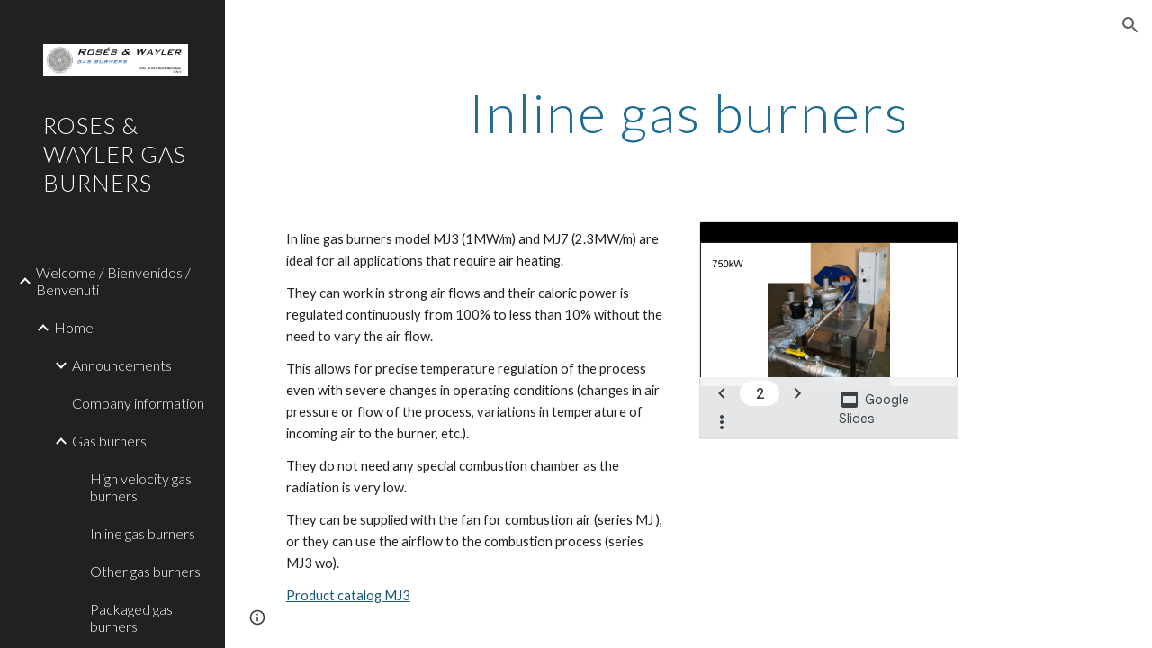

--- FILE ---
content_type: text/html; charset=utf-8
request_url: https://docs.google.com/presentation/d/1NjEK7Vcadqp1lWg89AU1wX68DKaMgjcazlDAs-qPOgU/embed?loop=true&start=true
body_size: 45201
content:
<!DOCTYPE html><html data-cast-api-enabled="true" lang="en"><head><script nonce="6Kqlyl66-ZTH375YTBfL4w">window['ppConfig'] = {productName: '26981ed0d57bbad37e728ff58134270c', deleteIsEnforced:  false , sealIsEnforced:  false , heartbeatRate:  0.5 , periodicReportingRateMillis:  60000.0 , disableAllReporting:  false };(function(){'use strict';function k(a){var b=0;return function(){return b<a.length?{done:!1,value:a[b++]}:{done:!0}}}function l(a){var b=typeof Symbol!="undefined"&&Symbol.iterator&&a[Symbol.iterator];if(b)return b.call(a);if(typeof a.length=="number")return{next:k(a)};throw Error(String(a)+" is not an iterable or ArrayLike");}var m=typeof Object.defineProperties=="function"?Object.defineProperty:function(a,b,c){if(a==Array.prototype||a==Object.prototype)return a;a[b]=c.value;return a};
function n(a){a=["object"==typeof globalThis&&globalThis,a,"object"==typeof window&&window,"object"==typeof self&&self,"object"==typeof global&&global];for(var b=0;b<a.length;++b){var c=a[b];if(c&&c.Math==Math)return c}throw Error("Cannot find global object");}var p=n(this);function q(a,b){if(b)a:{var c=p;a=a.split(".");for(var d=0;d<a.length-1;d++){var e=a[d];if(!(e in c))break a;c=c[e]}a=a[a.length-1];d=c[a];b=b(d);b!=d&&b!=null&&m(c,a,{configurable:!0,writable:!0,value:b})}}
q("Object.is",function(a){return a?a:function(b,c){return b===c?b!==0||1/b===1/c:b!==b&&c!==c}});q("Array.prototype.includes",function(a){return a?a:function(b,c){var d=this;d instanceof String&&(d=String(d));var e=d.length;c=c||0;for(c<0&&(c=Math.max(c+e,0));c<e;c++){var f=d[c];if(f===b||Object.is(f,b))return!0}return!1}});
q("String.prototype.includes",function(a){return a?a:function(b,c){if(this==null)throw new TypeError("The 'this' value for String.prototype.includes must not be null or undefined");if(b instanceof RegExp)throw new TypeError("First argument to String.prototype.includes must not be a regular expression");return this.indexOf(b,c||0)!==-1}});function r(a,b,c){a("https://csp.withgoogle.com/csp/proto/"+encodeURIComponent(b),JSON.stringify(c))}function t(){var a;if((a=window.ppConfig)==null?0:a.disableAllReporting)return function(){};var b,c,d,e;return(e=(b=window)==null?void 0:(c=b.navigator)==null?void 0:(d=c.sendBeacon)==null?void 0:d.bind(navigator))!=null?e:u}function u(a,b){var c=new XMLHttpRequest;c.open("POST",a);c.send(b)}
function v(){var a=(w=Object.prototype)==null?void 0:w.__lookupGetter__("__proto__"),b=x,c=y;return function(){var d=a.call(this),e,f,g,h;r(c,b,{type:"ACCESS_GET",origin:(f=window.location.origin)!=null?f:"unknown",report:{className:(g=d==null?void 0:(e=d.constructor)==null?void 0:e.name)!=null?g:"unknown",stackTrace:(h=Error().stack)!=null?h:"unknown"}});return d}}
function z(){var a=(A=Object.prototype)==null?void 0:A.__lookupSetter__("__proto__"),b=x,c=y;return function(d){d=a.call(this,d);var e,f,g,h;r(c,b,{type:"ACCESS_SET",origin:(f=window.location.origin)!=null?f:"unknown",report:{className:(g=d==null?void 0:(e=d.constructor)==null?void 0:e.name)!=null?g:"unknown",stackTrace:(h=Error().stack)!=null?h:"unknown"}});return d}}function B(a,b){C(a.productName,b);setInterval(function(){C(a.productName,b)},a.periodicReportingRateMillis)}
var D="constructor __defineGetter__ __defineSetter__ hasOwnProperty __lookupGetter__ __lookupSetter__ isPrototypeOf propertyIsEnumerable toString valueOf __proto__ toLocaleString x_ngfn_x".split(" "),E=D.concat,F=navigator.userAgent.match(/Firefox\/([0-9]+)\./),G=(!F||F.length<2?0:Number(F[1])<75)?["toSource"]:[],H;if(G instanceof Array)H=G;else{for(var I=l(G),J,K=[];!(J=I.next()).done;)K.push(J.value);H=K}var L=E.call(D,H),M=[];
function C(a,b){for(var c=[],d=l(Object.getOwnPropertyNames(Object.prototype)),e=d.next();!e.done;e=d.next())e=e.value,L.includes(e)||M.includes(e)||c.push(e);e=Object.prototype;d=[];for(var f=0;f<c.length;f++){var g=c[f];d[f]={name:g,descriptor:Object.getOwnPropertyDescriptor(Object.prototype,g),type:typeof e[g]}}if(d.length!==0){c=l(d);for(e=c.next();!e.done;e=c.next())M.push(e.value.name);var h;r(b,a,{type:"SEAL",origin:(h=window.location.origin)!=null?h:"unknown",report:{blockers:d}})}};var N=Math.random(),O=t(),P=window.ppConfig;P&&(P.disableAllReporting||P.deleteIsEnforced&&P.sealIsEnforced||N<P.heartbeatRate&&r(O,P.productName,{origin:window.location.origin,type:"HEARTBEAT"}));var y=t(),Q=window.ppConfig;if(Q)if(Q.deleteIsEnforced)delete Object.prototype.__proto__;else if(!Q.disableAllReporting){var x=Q.productName;try{var w,A;Object.defineProperty(Object.prototype,"__proto__",{enumerable:!1,get:v(),set:z()})}catch(a){}}
(function(){var a=t(),b=window.ppConfig;b&&(b.sealIsEnforced?Object.seal(Object.prototype):b.disableAllReporting||(document.readyState!=="loading"?B(b,a):document.addEventListener("DOMContentLoaded",function(){B(b,a)})))})();}).call(this);
</script><script nonce="6Kqlyl66-ZTH375YTBfL4w">var DOCS_timing={}; DOCS_timing['pls']=new Date().getTime();</script><meta property="og:title" content="in line"><meta property="og:type" content="article"><meta property="og:site_name" content="Google Docs"><meta property="og:url" content="https://docs.google.com/presentation/d/1NjEK7Vcadqp1lWg89AU1wX68DKaMgjcazlDAs-qPOgU/embed?loop=true&amp;start=true&amp;usp=embed_facebook"><meta property="og:description" content="1MW"><meta name="google" content="notranslate"><meta name="viewport" content="target-densitydpi=device-dpi,user-scalable=1,minimum-scale=1,maximum-scale=2.5,initial-scale=1"><meta http-equiv="X-UA-Compatible" content="IE=edge;"><meta name="fragment" content="!"><meta name="referrer" content="strict-origin-when-cross-origin"><title>in line - Google Slides</title><link rel="shortcut icon" href="https://ssl.gstatic.com/docs/presentations/images/favicon-2023q4.ico"><link rel="chrome-webstore-item" href="https://chrome.google.com/webstore/detail/ghbmnnjooekpmoecnnnilnnbdlolhkhi"><link rel="chrome-webstore-item" href="https://chrome.google.com/webstore/detail/apdfllckaahabafndbhieahigkjlhalf"><link rel="manifest" href="/presentation/manifest.json" crossorigin="use-credentials"/><script src="chrome-extension://ghbmnnjooekpmoecnnnilnnbdlolhkhi/page_embed_script.js" nonce="6Kqlyl66-ZTH375YTBfL4w"></script><script data-id="_gd" nonce="6Kqlyl66-ZTH375YTBfL4w">window.WIZ_global_data = {"K1cgmc":"%.@.[null,null,null,[1,1,[1769216557,713027000],4],null,0]]","TSDtV":"%.@.[[null,[[45736426,null,null,0.5,null,null,\"AtjTse\"],[45681910,null,false,null,null,null,\"OKXfNb\"],[45702908,0,null,null,null,null,\"YUmR1e\"],[45662509,null,false,null,null,null,\"fLCtnf\"],[45734741,null,true,null,null,null,\"gWu1Ue\"],[45721865,null,false,null,null,null,\"AoiE5c\"],[45736423,null,false,null,null,null,\"KdGYpb\"],[45713329,null,true,null,null,null,\"TzH3fe\"],[45657263,null,false,null,null,null,\"ByEExb\"],[45744490,null,false,null,null,null,\"luHWB\"],[45699018,null,null,null,\"hoiy8M2zL0suK1NZr2K0T7URFV3w\",null,\"evsAs\"],[45678214,null,null,null,\"qYGgY5L4A0suK1NZr2K0QusvQmcX\",null,\"VL579e\"],[45677726,null,false,null,null,null,\"C5oZKe\"],[45727616,null,false,null,null,null,\"qNQRAf\"],[45727273,null,false,null,null,null,\"dMkROb\"],[45644642,null,null,null,\"X-WS exp!\",null,\"rsrxGc\"],[45748088,null,false,null,null,null,\"KLuwTc\"],[45744236,null,false,null,null,null,\"Rnque\"],[45747674,null,false,null,null,null,\"uwvdNc\"],[45749331,null,false,null,null,null,\"JQs3De\"],[45676183,null,false,null,null,null,\"EpABPb\"],[45696305,null,false,null,null,null,\"Uujhbc\"],[45699426,null,true,null,null,null,\"qWUOSd\"],[45632557,null,false,null,null,null,\"ctvKkf\"],[45679175,null,false,null,null,null,\"OETeme\"],[45747909,null,false,null,null,null,\"uTkAWb\"],[45730266,null,true,null,null,null,\"VughG\"],[45677009,null,false,null,null,null,\"JkUdKe\"],[45678187,null,false,null,null,null,\"OrvCpd\"],[45672203,null,true,null,null,null,\"jDBBvd\"],[45643359,null,false,null,null,null,\"GcxuKe\"],[45672066,null,true,null,null,null,\"E1A5lb\"],[45751947,null,false,null,null,null,\"sT6Vl\"],[45725181,null,null,null,\"Ge5kDSw2j0suK1NZr2K0WTQKW9Am\",null,\"QOhO3d\"],[45670693,null,false,null,null,null,\"V7Wemb\"],[45691859,null,false,null,null,null,\"p9TOQ\"],[45730498,null,false,null,null,null,\"ZycXJf\"],[45717711,null,false,null,null,null,\"lhxHkd\"],[45674760,null,null,null,\"Q2udpf42g0suK1NZr2K0SS4sTYE7\",null,\"E55iCf\"],[45682886,null,true,null,null,null,\"y48mic\"],[45724955,null,false,null,null,null,\"Lhvui\"],[45712967,null,false,null,null,null,\"rZW8ld\"],[45673686,null,false,null,null,null,\"TVdkuc\"],[45673687,null,false,null,null,null,\"OQKgkd\"],[45681145,null,true,null,null,null,\"hV6kcd\"],[45743516,null,false,null,null,null,\"C3mEk\"],[45678265,null,false,null,null,null,\"P7qpdc\"],[45724030,null,false,null,null,null,\"V0bNGd\"],[45725105,null,true,null,null,null,\"VQN2ac\"],[45672211,null,false,null,null,null,\"Wgtd8c\"],[45693258,null,null,null,null,null,\"BrCRse\",[\"[[\\\"en\\\",\\\"en-US\\\",\\\"en-GB\\\",\\\"en-CA\\\",\\\"en-AU\\\",\\\"en-IN\\\",\\\"en-IE\\\",\\\"en-NZ\\\",\\\"en-ZA\\\"]]\"]],[45729447,null,false,null,null,null,\"hjIR6e\"],[45752217,null,false,null,null,null,\"N9LDI\"],[45686665,null,true,null,null,null,\"xGJelc\"],[45713947,null,false,null,null,null,\"Tk0Ile\"],[45668197,null,true,null,null,null,\"pReYPb\"],[45723911,null,false,null,null,null,\"e77Z7d\"],[45674975,null,false,null,null,null,\"sBUhfc\"],[45706188,null,true,null,null,null,\"OF1zrd\"],[45706819,null,false,null,null,null,\"aPAx2b\"],[45742777,null,false,null,null,null,\"PPsZu\"],[45714946,null,true,null,null,null,\"ZYrane\"],[45664242,null,false,null,null,null,\"o4hKqd\"],[45678908,null,true,null,null,null,\"V6Qvvf\"],[45751437,null,false,null,null,null,\"HgnE6e\"],[45700150,null,false,null,null,null,\"RLRykc\"],[45678679,null,false,null,null,null,\"HbebVe\"],[45715074,null,false,null,null,null,\"xxxPgb\"],[45700770,null,false,null,null,null,\"Mk7a4d\"],[45681147,null,true,null,null,null,\"pgDArb\"],[45677445,null,true,null,null,null,\"rPYk8\"],[45658949,null,false,null,null,null,\"NfShlf\"],[45722047,null,null,null,null,null,\"D6k5oe\",[\"[[\\\"af\\\",\\\"am\\\",\\\"ar\\\",\\\"ar-EG\\\",\\\"ar-001\\\",\\\"az\\\",\\\"be\\\",\\\"bg\\\",\\\"bn\\\",\\\"ca\\\",\\\"ceb\\\",\\\"cs\\\",\\\"da\\\",\\\"de\\\",\\\"el\\\",\\\"en\\\",\\\"es\\\",\\\"es-419\\\",\\\"es-ES\\\",\\\"es-MX\\\",\\\"es-US\\\",\\\"et\\\",\\\"eu\\\",\\\"fa\\\",\\\"fi\\\",\\\"fil\\\",\\\"fr\\\",\\\"fr-FR\\\",\\\"fr-CA\\\",\\\"gl\\\",\\\"gu\\\",\\\"hi\\\",\\\"hr\\\",\\\"ht\\\",\\\"hu\\\",\\\"hy\\\",\\\"id\\\",\\\"is\\\",\\\"it\\\",\\\"iw\\\",\\\"ja\\\",\\\"jv\\\",\\\"ka\\\",\\\"kn\\\",\\\"ko\\\",\\\"kok\\\",\\\"la\\\",\\\"lt\\\",\\\"lv\\\",\\\"mai\\\",\\\"mk\\\",\\\"ml\\\",\\\"mr\\\",\\\"ms\\\",\\\"my\\\",\\\"ne\\\",\\\"nl\\\",\\\"no\\\",\\\"nb-NO\\\",\\\"nn-NO\\\",\\\"or\\\",\\\"pa\\\",\\\"pl\\\",\\\"ps\\\",\\\"pt\\\",\\\"pt-BR\\\",\\\"pt-PT\\\",\\\"ro\\\",\\\"ru\\\",\\\"sd\\\",\\\"si\\\",\\\"sk\\\",\\\"sl\\\",\\\"sq\\\",\\\"sr\\\",\\\"sv\\\",\\\"sw\\\",\\\"ta\\\",\\\"te\\\",\\\"th\\\",\\\"tr\\\",\\\"uk\\\",\\\"ur\\\",\\\"vi\\\",\\\"zh\\\",\\\"zh-Hans-CN\\\",\\\"zh-Hant-TW\\\",\\\"zh-CN\\\",\\\"zh-TW\\\",\\\"zh-Hans\\\",\\\"zh-Hant\\\",\\\"nl-NL\\\"]]\"]],[45740615,null,true,null,null,null,\"Vd9XHb\"],[45748403,null,false,null,null,null,\"XYCTRc\"],[45699702,null,false,null,null,null,\"Xo3sI\"],[45703462,null,false,null,null,null,\"fTmqve\"],[45749214,null,null,null,\"\",null,\"HkDBBd\"],[45671064,null,true,null,null,null,\"ssTnEb\"],[45710394,null,false,null,null,null,\"ZsDmSd\"],[45729467,null,false,null,null,null,\"kKLGLb\"],[45677526,null,null,null,\"hZeGRZs5p0suK1NZr2K0V3syYPHo\",null,\"KtCfwd\"],[45730717,null,false,null,null,null,\"S1daOd\"],[45754522,null,false,null,null,null,\"xpNFQe\"],[45714192,null,false,null,null,null,\"ksK2Oe\"],[45721408,null,false,null,null,null,\"smbAqe\"],[45724259,null,false,null,null,null,\"Sjqsdf\"],[45748452,null,false,null,null,null,\"oAMlce\"],[45672206,null,false,null,null,null,\"qxTK9b\"],[45709238,null,true,null,null,null,\"jQTN0e\"],[45729422,null,true,null,null,null,\"OOSdib\"],[45723416,null,true,null,null,null,\"DgQqmc\"],[45739155,null,false,null,null,null,\"Ljfylf\"],[45672527,null,true,null,null,null,\"LIKBre\"],[45728555,null,null,null,\"\",null,\"ptUmFe\"],[45654291,null,false,null,null,null,\"rhP5uf\"],[45725182,null,null,null,\"N7WcPjZPR0suK1NZr2K0TGZuB5Ce\",null,\"McLXzc\"],[45653421,null,true,null,null,null,\"K2C7od\"],[45744297,null,false,null,null,null,\"HAj7Mb\"],[45644639,null,true,null,null,null,\"GoJCRc\"],[45754280,null,false,null,null,null,\"j636ic\"],[45733644,null,false,null,null,null,\"oQBHZb\"],[45744234,null,false,null,null,null,\"LtNgOd\"],[45672202,null,false,null,null,null,\"CyvTSb\"],[45726382,null,false,null,null,null,\"QUY3\"],[45744918,null,false,null,null,null,\"f9HMbb\"],[45724458,null,false,null,null,null,\"MRpQbd\"],[45621619,null,false,null,null,null,\"PfkIr\"],[45735186,null,false,null,null,null,\"SIvvz\"],[45749708,null,false,null,null,null,\"ktRboc\"],[45672213,null,false,null,null,null,\"BfWTle\"],[45739470,null,false,null,null,null,\"BhIm9d\"],[45724460,null,null,0.5,null,null,\"U6t0Ob\"],[45748160,null,false,null,null,null,\"SX7P2b\"],[45730792,null,false,null,null,null,\"m0Fg3c\"],[45730506,null,false,null,null,null,\"qhuWUc\"],[45752216,null,false,null,null,null,\"EJg6N\"],[45651271,null,true,null,null,null,\"t0YfHf\"],[45690176,null,false,null,null,null,\"qF6xVc\"],[45686663,null,true,null,null,null,\"KGh4Cc\"],[45725770,null,false,null,null,null,\"yRc2q\"],[45697234,null,false,null,null,null,\"cUoIXb\"],[45708298,null,false,null,null,null,\"T4IN0c\"],[45748868,null,false,null,null,null,\"HraNse\"],[45746067,null,false,null,null,null,\"wK00sd\"],[45743079,null,false,null,null,null,\"MxRd3e\"],[45751187,null,false,null,null,null,\"OuEQae\"],[45718842,null,false,null,null,null,\"Ywwwdb\"],[45696619,null,false,null,null,null,\"U7gqEe\"],[45723113,null,true,null,null,null,\"Mv7Xhb\"],[45753702,null,null,0.5,null,null,\"OBuw0c\"],[45752852,null,false,null,null,null,\"Pdqiud\"],[45752686,null,false,null,null,null,\"mi0YMb\"],[45729830,null,false,null,null,null,\"DCV6If\"],[45712870,null,false,null,null,null,\"J04FPb\"],[45674978,null,false,null,null,null,\"x4QBkb\"],[45703610,null,false,null,null,null,\"UtcGCc\"],[45658679,null,true,null,null,null,\"qdTkee\"],[45720792,null,false,null,null,null,\"NFUw0c\"],[45753332,null,false,null,null,null,\"s7RHUb\"],[45724459,null,null,null,\"rHrAD6ykh0suK1NZr2K0TB6fPtWB\",null,\"CE91jd\"],[45725154,null,false,null,null,null,\"WbzTGf\"],[45718464,null,true,null,null,null,\"MmyjKe\"],[45723242,null,false,null,null,null,\"AlsMOc\"],[45641838,null,false,null,null,null,\"fLPxhf\"],[45750741,null,false,null,null,null,\"CUcuI\"],[45723283,null,false,null,null,null,\"SoWiLc\"],[45723104,null,false,null,null,null,\"EkiEee\"],[45747769,null,true,null,null,null,\"pkwVub\"],[45736498,null,false,null,null,null,\"PM9ORe\"],[45742776,null,false,null,null,null,\"wyKum\"],[45725720,null,false,null,null,null,\"ZBeYxd\"],[45737532,null,false,null,null,null,\"JmYEv\"],[45751442,null,false,null,null,null,\"f4YkJ\"],[45686662,null,true,null,null,null,\"go03Eb\"],[45746367,null,false,null,null,null,\"GFsSZ\"],[45681850,null,false,null,null,null,\"GRRvkf\"],[45660690,null,true,null,null,null,\"ovKHsb\"],[45677461,null,null,null,null,null,\"qb66hd\",[\"[]\"]],[45746380,null,false,null,null,null,\"fkqxGb\"],[45691858,null,false,null,null,null,\"rWzu0d\"],[45728726,null,false,null,null,null,\"yMFQX\"],[45746750,null,false,null,null,null,\"CRyfMe\"],[45725110,null,true,null,null,null,\"ElheSd\"],[45751415,null,false,null,null,null,\"fJBcbd\"],[45679439,null,false,null,null,null,\"DNzQwe\"],[45699017,null,null,null,\"rffTE8sLk0suK1NZr2K0RtLUVxzE\",null,\"tWGWgc\"],[45728785,null,false,null,null,null,\"UPAJB\"],[45660287,null,false,null,null,null,\"nIuPDe\"],[45686664,null,true,null,null,null,\"P0fSX\"],[45676780,null,false,null,null,null,\"GSMsUe\"],[45692064,null,false,null,null,null,\"wZ64Sb\"],[45711477,null,false,null,null,null,\"Rnlerd\"],[45753701,null,null,null,\"BRZTQNi6i0suK1NZr2K0VGPCJvE4\",null,\"G96vA\"],[45674758,null,false,null,null,null,\"ZHtfUc\"],[45691751,null,false,null,null,null,\"Z2npkc\"],[45676996,null,false,null,null,null,\"KFVYtf\"],[45672205,null,true,null,null,null,\"E7dKkc\"],[45699204,null,false,null,null,null,\"XWRwod\"],[45752655,null,false,null,null,null,\"NsOFEe\"],[45729696,null,null,1,null,null,\"UeMd4b\"],[45730222,null,null,30000,null,null,\"qnlClb\"],[45726544,null,true,null,null,null,\"hWjH1c\"],[45736179,null,false,null,null,null,\"LIe8ub\"],[45727546,null,true,null,null,null,\"wT569b\"],[45729690,null,false,null,null,null,\"AQMuhd\"],[45644640,42,null,null,null,null,\"xbuGR\"],[45673227,null,false,null,null,null,\"bRuCz\"],[45687747,null,true,null,null,null,\"n1Nom\"],[45717234,null,false,null,null,null,\"ciRkJd\"],[45747553,null,false,null,null,null,\"NIUGN\"],[45747000,null,false,null,null,null,\"gxagfb\"],[45677729,null,false,null,null,null,\"wzZQPd\"],[45708977,null,false,null,null,null,\"AxurIf\"],[45752218,null,false,null,null,null,\"Gktqke\"],[45715626,null,false,null,null,null,\"ERq70c\"],[45735097,null,false,null,null,null,\"ZYDWGf\"],[45742079,null,false,null,null,null,\"awHj9\"],[45676754,null,false,null,null,null,\"YwbU8\"],[45678215,null,null,null,\"6PSdkFYUx0suK1NZr2K0SmPPgaGe\",null,\"JR8rtc\"],[45726852,null,false,null,null,null,\"qgjRgd\"],[45700504,null,false,null,null,null,\"u6ksOd\"],[45678217,null,null,0.01,null,null,\"RL6SLc\"],[45672085,null,true,null,null,null,\"FJbUAf\"],[45742759,null,false,null,null,null,\"hc5Fic\"],[45754335,null,false,null,null,null,\"P5Zswc\"],[45648275,null,true,null,null,null,\"X5yyz\"],[45750887,null,false,null,null,null,\"WTvwUd\"],[45703717,null,false,null,null,null,\"ZfxSFe\"],[45740164,10,null,null,null,null,\"WjLXHb\"],[45737769,null,false,null,null,null,\"C4gACf\"],[45684108,null,false,null,null,null,\"IHwhDb\"],[45674285,null,false,null,null,null,\"zRoGXc\"],[45679713,null,false,null,null,null,\"EEZ1dd\"],[45746176,null,false,null,null,null,\"atfOHe\"],[45729695,null,false,null,null,null,\"tYEdHb\"],[45750646,null,false,null,null,null,\"ZsLlE\"],[45674761,null,null,0.5,null,null,\"GpQcOb\"],[45736482,null,false,null,null,null,\"DAnsv\"],[45684730,null,true,null,null,null,\"aW7Ggd\"],[45677444,null,true,null,null,null,\"WYEV9b\"],[45747879,null,false,null,null,null,\"kZsK5\"],[45661802,null,false,null,null,null,\"I09lfd\"],[45709342,null,false,null,null,null,\"Ab7Nmd\"],[45753696,null,false,null,null,null,\"FbAcde\"],[45746685,null,false,null,null,null,\"Q3KBSd\"],[45737207,null,false,null,null,null,\"Kw5UUd\"],[45639541,null,false,null,null,null,\"LHinid\"],[45736727,null,false,null,null,null,\"JJHfwf\"],[45748983,null,false,null,null,null,\"s0d1Kd\"],[45664306,null,true,null,null,null,\"W2ro8e\"],[45752219,null,false,null,null,null,\"QIG0Je\"],[45736425,null,null,null,\"Z7vabQzZ0Bn3gbW4AcZC0TfvmSab\",null,\"fFl01\"],[45719766,null,false,null,null,null,\"A3eSQd\"],[45681027,null,false,null,null,null,\"rqh9Yb\"],[45696085,null,false,null,null,null,\"g3Gc7d\"],[45707719,null,false,null,null,null,\"GtbvFd\"],[45731897,null,false,null,null,null,\"NK5elf\"],[45745030,null,false,null,null,null,\"HKORbd\"],[45682655,null,false,null,null,null,\"riQMFe\"],[45683718,null,true,null,null,null,\"zQUS6d\"],[45751476,null,false,null,null,null,\"gwKlXb\"],[45737396,null,false,null,null,null,\"KJRJ6d\"],[45746766,null,false,null,null,null,\"a6khDf\"],[45657471,null,null,null,null,null,\"kMR5pc\",[\"[[\\\"es\\\",\\\"pt\\\",\\\"ja\\\",\\\"ko\\\",\\\"fr\\\",\\\"it\\\",\\\"de\\\",\\\"zh-CN\\\",\\\"nl\\\",\\\"tr\\\",\\\"cs\\\",\\\"sv\\\",\\\"da\\\",\\\"no\\\",\\\"pl\\\",\\\"vi\\\",\\\"th\\\",\\\"fi\\\",\\\"uk\\\",\\\"ru\\\",\\\"hu\\\",\\\"ro\\\",\\\"ms\\\",\\\"el\\\",\\\"ca\\\",\\\"ar\\\",\\\"iw\\\",\\\"he\\\",\\\"id\\\",\\\"in\\\",\\\"zh-TW\\\"]]\"]],[45686667,null,true,null,null,null,\"ek81nf\"],[45715728,null,true,null,null,null,\"BENIvd\"],[45658731,null,false,null,null,null,\"zMe6ub\"],[45658716,null,true,null,null,null,\"Fa3cob\"],[45685754,null,true,null,null,null,\"OyPt5\"],[45661086,null,false,null,null,null,\"wfVdS\"],[45742887,null,false,null,null,null,\"bzXlub\"],[45666088,null,false,null,null,null,\"MgfT5\"],[45735477,null,false,null,null,null,\"qK0Vqb\"],[45729970,null,false,null,null,null,\"V517pe\"],[45677456,null,false,null,null,null,\"pyUPD\"],[45658644,null,false,null,null,null,\"ZdwoD\"],[45696263,null,null,null,null,null,\"W12Bse\",[\"[]\"]],[45653615,null,null,null,null,null,\"lwF00d\",[\"[[\\\"es\\\",\\\"pt\\\",\\\"ja\\\",\\\"ko\\\",\\\"fr\\\",\\\"it\\\",\\\"de\\\",\\\"zh\\\",\\\"nl\\\",\\\"iw\\\",\\\"he\\\",\\\"tr\\\",\\\"cs\\\",\\\"sv\\\",\\\"da\\\",\\\"no\\\",\\\"pl\\\",\\\"vi\\\",\\\"th\\\",\\\"fi\\\",\\\"uk\\\",\\\"ar\\\",\\\"ru\\\",\\\"hu\\\",\\\"ro\\\",\\\"ms\\\",\\\"el\\\",\\\"ca\\\",\\\"id\\\",\\\"in\\\"]]\"]],[45747953,null,false,null,null,null,\"teCRCb\"],[45658291,null,true,null,null,null,\"OSuRGd\"],[45689771,null,false,null,null,null,\"dkdoVc\"],[45716368,null,false,null,null,null,\"Rd9FMb\"],[45747421,null,false,null,null,null,\"Hiocre\"],[45735651,null,false,null,null,null,\"QEOLhc\"],[45743085,null,false,null,null,null,\"Ph5VH\"],[45681790,null,true,null,null,null,\"uPCxtc\"],[45647060,null,true,null,null,null,\"uYjPWb\"],[45720439,null,false,null,null,null,\"UFhFZb\"],[45736698,null,false,null,null,null,\"nhgo9c\"],[45686666,null,true,null,null,null,\"dZ9mjb\"],[45644641,null,null,3.14159,null,null,\"FX1FL\"],[45701738,null,false,null,null,null,\"uVkjIb\"],[45747887,null,false,null,null,null,\"BvfvHb\"],[45682377,30,null,null,null,null,\"vUjpse\"],[45694562,null,false,null,null,null,\"D50qNc\"],[45696552,null,false,null,null,null,\"f1ZShc\"],[45743081,null,false,null,null,null,\"NcmhSc\"],[45674759,null,null,null,\"nHWnsqMqi0suK1NZr2K0QMJZfKqX\",null,\"xH7haf\"],[45654169,null,false,null,null,null,\"HCu2yf\"]],\"[base64]\\u003d\"]]]","nQyAE":{}};</script><script nonce="6Kqlyl66-ZTH375YTBfL4w">_docs_flag_initialData={"docs-ails":"docs_cold","docs-fwds":"docs_nf","docs-crs":"docs_crs_nlo","docs-fl":2,"docs-hpr":0,"docs-orl":9,"docs-rls":4,"docs-shdn":104,"docs-eivt":0,"info_params":{"includes_info_params":1},"docs-epfdfjes":1,"docs-esaf":0,"docs-ecdh":1,"docs-eawbwm":1,"docs-eavlbm":1,"docs-ecbwm":1,"docs-ecucbwm":1,"docs-edlmbm":1,"docs-eafwbwm":1,"docs-eabpcmewm":0,"docs-eabtzmewm":0,"docs-eabtsmewm":0,"docs-eaicewm":0,"docs-easdewm":0,"docs-eassewm":0,"docs-eaebewm":0,"docs-eafcmcewm":0,"docs-eavssewm":0,"docs-ebodewm":0,"docs-ebrfdewm":0,"docs-ebasdewm":0,"docs-ebpsewm":0,"docs-ncbwm":1,"docs-ecnbewm":0,"docs-ecedcdewm":0,"docs-ecsewm":0,"docs-ectdcdewm":0,"docs-ectscdewm":0,"docs-eclrbewm":0,"docs-eclsecewm":0,"docs-ecssewm":0,"docs-ectwm":0,"docs-ecgdewm":0,"docs-edsewm":0,"docs-edsnmewm":0,"docs-edswm":1,"docs-ewcfer":1,"docs-edwb":0,"docs-edibewm":0,"docs-edeibewm":0,"docs-eegdewm":0,"docs-ewubum":0,"docs-ewcm":1,"docs-ewmsm":0,"docs-eewsm":1,"docs-efcmewm":0,"docs-efrdwm":0,"docs-efasewm":0,"docs-eftsewm":0,"docs-eftbewm":0,"docs-efosewm":0,"docs-egasewm":0,"docs-eipdewm":0,"docs-elicewm":0,"docs-elmwbewm":0,"docs-elfcbewm":0,"docs-empwm":0,"docs-emaswm":1,"docs-emswm":1,"docs-emdewm":0,"docs-emadwm":0,"docs-enswb":1,"docs-ensdewm":0,"docs-eobswm":1,"docs-eodcewm":0,"docs-epsdewm":0,"docs-epftewm":0,"docs-eppbewm":0,"docs-epticewm":0,"docs-epacewm":0,"docs-epbtewm":0,"docs-eppvdewm":0,"docs-eppmewm":0,"docs-epsc":0,"docs-epdwm":1,"docs-epecewm":0,"docs-eptsewm":0,"docs-eqsewm":0,"docs-erssewm":0,"docs-ertdewm":0,"docs-erhswm":1,"docs-esacewm":0,"docs-essr":1,"docs-essewm":0,"docs-esswm":0,"docs-esndewm":0,"docs-esdwm":0,"docs-esosewm":0,"docs-esssewm":0,"docs-ettpdewm":0,"docs-ettrsewm":0,"docs-etsewm":0,"docs-etibewm":0,"docs-etesewm":0,"docs-etcsewm":0,"docs-ethsewm":0,"docs-evgcewm":0,"docs-evosewm":0,"docs-evssewm":0,"docs-ewbm":1,"docs-efhebwm":1,"docs-erbwm":1,"docs-eucrdwm":0,"docs-mm":10,"docos-edpc":0,"docos-dphl":10000,"docos-drpdhl":10000,"docos-rppl":500,"docos-dpsl":9900,"docos-drpdsl":9900,"docs-cpr":1,"docs-ededsi":0,"docos-edutfr":0,"docos-ehs":0,"docos-edim":0,"docs-eicwdubl":1,"docs-hmg":1,"uls":"","docs-idu":0,"customer_type":"ND","scotty_upload_url":"/upload/presentation/resumable","docs-edcfmb":0,"docs-erlbwfa":0,"docs-net-udmi":500000,"docs-net-udpt":40000,"docs-net-udur":"/upload/blob/presentation","docs-net-usud":1,"docs-enable_feedback_svg":1,"docs-fpid":713634,"docs-fbid":"ExternalUserData","docs-obsImUrl":"https://ssl.gstatic.com/docs/common/netcheck.gif","docs-lsltms":20000,"lssv":7,"docs-offline-oebp":"/offline/eventbusworker.js","docs-offline-nnodi":100,"docs-localstore-iort":10000,"docs-offline-dck":"AIzaSyDrRZPb_oNAJLpNm167axWK5i85cuYG_HQ","docs-offline-mobile-mms":15000000,"docs-ewtaoe":1,"docs-offline-hsu":"docs.google.com/slides","dffm":["Calibri","Cambria","Syncopate","Lobster","Corsiva","Coming Soon","Shadows Into Light","Indie Flower","Tahoma","Crafty Girls","Proxima Nova","Roboto Condensed","Average","Lato","Source Code Pro","Old Standard TT","Alfa Slab One","Playfair Display","PT Sans Narrow","Muli","Montserrat","Roboto Slab","Raleway","Open Sans","Oswald","Amatic SC","Source Sans Pro","Roboto","Economica","Reenie Beenie","Stint Ultra Expanded","Alegreya","Merriweather"],"dffd":["Calibri","Cambria","Syncopate","Lobster","Corsiva","Coming Soon","Shadows Into Light","Indie Flower","Tahoma","Crafty Girls","Proxima Nova","Roboto Condensed","Average","Lato","Source Code Pro","Old Standard TT","Alfa Slab One","Playfair Display","PT Sans Narrow","Muli","Montserrat","Roboto Slab","Raleway","Open Sans","Oswald","Amatic SC","Source Sans Pro","Roboto","Economica","Reenie Beenie","Stint Ultra Expanded","Alegreya","Merriweather"],"docs-offline-toomem":0,"docs-irbfes":0,"docs-offline-ercidep":1,"docos-eos":1,"udurls":1,"docs-localstore-cide":1,"docs-localstore-dom":0,"docs-extension-id":"ghbmnnjooekpmoecnnnilnnbdlolhkhi","icso":0,"docs-clsvn":0,"docs-rlsvn":0,"docs-offline-desktop-mms":200000000,"docs-offline-uebie":1,"docs-emasl":0,"docs-sw-efcr":1,"docs-sw-ehnur":0,"docs-ertwsinoi":1,"docs-ssndl":1,"docs-sw-ecfr":0,"docs-cmbs":500,"docs-doie":0,"docs-doild":0,"docs-dooife":1,"docs-eaiturd":0,"docs-edlbsl":0,"docs-sw-eddf":0,"docs-efshwr":1,"docs-efcs":0,"docs-eiwot":0,"docs-eiec":1,"docs-eirdfi":0,"docs-eiwotdl":0,"docs-eiwotv2":1,"docs-eiwotv2dl":1,"docs-ecdrfs":0,"docs-eliv":0,"docs-offline-oepdp":0,"docs-offline-eoep":1,"docs-offline-eeooip":1,"docs-offline-eorlv":0,"docs-eosc":0,"docs-eoufm":0,"docs-esuhf":0,"docs-esiec":0,"docs-esrtitt":1,"docs-tlspe":1,"docs-offline-ewnldoc":1,"docs-flrwpdo":1,"docs-localstore-ilat":10000,"docs-intli":1,"docs-sw-nfhms":10,"docs-offline-ouil":[],"docs-rmcl":0,"docs-sw-efcffc":1,"docs-sw-eesp0sr":1,"docs-sw-eessrr":0,"docs-sw-ecus":1,"docs-edclcf":1,"docs-sw-eddfpc":1,"docs-sw-edubnc":1747728000000,"docs-sw-eesp1sr":0,"docs-sw-eesp2sr":0,"docs-sw-eol":1,"docs-sw-epcc":1,"docs-sw-erdcbnc":1,"docs-sw-ernec":1,"docs-sw-esccda":0,"docs-sw-cache-prefix":"presentation","docs-text-ewf":1,"docs-wfsl":["ca","da","de","en","es","fi","fr","it","nl","no","pt","sv"],"docs-efrsde":1,"docs-efpsf":1,"docs-edfn":1,"docs-efpsp":1,"docs-eefp":1,"docs-dli":1,"docs-liap":"/naLogImpressions","ilcm":{"eui":"ADFN-ct8WJ5rGumSBjAwIisO2GxTdlRzuZEShMXzCHJaItkLCuG0PkZH7-rXWmBjZrdpuliRBnj6","je":1,"sstu":1769368801091146,"si":"CMq89ra0p5IDFUeDWQQdskMrVQ","gsc":0,"ei":[5701641,5703839,5704387,5704621,5704883,5705891,5706270,5706999,5707047,5707204,5707695,5708365,5708564,5709201,5709209,5709476,5710189,5710692,5711550,5712635,5712909,5713195,5713554,5714310,5717890,5717907,5722201,5722784,5722800,5724199,5724215,5724419,5724435,5724880,5724896,5726679,5726695,5727241,5727257,5727986,5728002,5728949,5728965,5729076,5729092,5732345,5732367,5734616,5734632,5735236,5735252,5737784,5737800,5740170,5740186,5740325,5740341,5740798,5740814,5743771,5743787,5746708,5746724,5753665,5753681,5754812,5754828,5754883,5754899,5756679,5756695,5758481,5758497,5758620,5758636,5758658,5758674,5759262,5759278,5760151,5760167,5760311,5760327,5760434,5760450,5760454,5760470,5763257,5763273,5771705,5771721,5772928,5773224,5773240,5781870,5791381,5791397,5793315,5793331,5795813,5795829,5795893,5795909,5796517,5796533,5797237,5797253,5797416,5797432,13702623,48962791,48962806,48966174,48966182,49398601,49398609,49472141,49472149,49491657,49491665,49498913,49498921,49623581,49623589,49641336,49641344,49643648,49643656,49644075,49644083,49769397,49769405,49822861,49822869,49823044,49823052,49833582,49833590,49842835,49842843,49904479,49924686,49924694,49926213,49926221,49943199,49943207,49971893,49971901,49979638,49979646,50209847,50209855,50256528,50256536,50266182,50266190,50273488,50273496,50297196,50297204,50389170,50389178,50438825,50439180,50439188,50503839,50503847,50513054,50538804,50538812,50549495,50549503,50550091,50550099,50561483,50561491,50562867,50562878,50587062,50587070,50596443,50596454,50602221,50602229,70971176,70971184,71037314,71037322,71061269,71079778,71079786,71085341,71085349,71100929,71120948,71120956,71145420,71145431,71289961,71289969,71291125,71291133,71331418,71376216,71376224,71387361,71387372,71387909,71387917,71406937,71406945,71428994,71429010,71451162,71451170,71466147,71501463,71501471,71505640,71505648,71515729,71515737,71520410,71528517,71528525,71530243,71530251,71544694,71544702,71546305,71601136,71601152,71608400,71608408,71617011,71617019,71617022,71617030,71617074,71617082,71617148,71617156,71617169,71617177,71617501,71617509,71617591,71617599,71617621,71617629,71617701,71617709,71627283,71627291,71638663,71638671,71642163,71642171,71657920,71657928,71660013,71660021,71679420,71679428,71682543,71682551,71689880,71689888,71710180,71710188,71825423,71832939,71854870,71854878,71897847,71897855,71899441,71899452,71960520,71960528,71967533,94326739,94327551,94327559,94353388,94353396,94386999,94434437,94434445,94482243,94507884,94507892,94523128,94523136,94534325,94573799,94573807,94624885,94624893,94629857,94629865,94660815,94660823,94661822,94661830,94692358,94692366,94733497,94733505,94744876,94744884,94813598,94813609,94842003,94842019,94864613,94864621,94902310,94902318,94904049,94904057,94919012,94919020,95023115,95023123,95072697,95072705,95087026,95087034,95099753,95099761,95104440,95104451,95111965,95111973,95112813,95112821,95124967,95124978,95131113,95131121,95135973,95135981,95193760,95193771,95211312,95211328,95213892,95213900,95260693,95314742,95314750,95317602,95317610,99251783,99251791,99257787,99265986,99265994,99277083,99277091,99311199,99338503,99338514,99338880,99338888,99342818,99342826,99343318,99343326,99349052,99349060,99368752,99368760,99393699,99400182,99400190,99402291,99402299,99440833,99440841,99457486,99457494,99457627,99457635,99483839,99483855,99778422,99778427,100640010,101421160,101421176,101429804,101448275,101448280,101477936,101477944,101489603,101489608,101489833,101489838,101498558,101503156,101503164,101508295,101508303,101552429,101552445,101561532,101561540,101562526,101562534,101575635,101575640,101629886,101629894,101631311,101631319,101659314,101659322,101672689,101672694,101687037,101687045,101718523,101718531,101754142,101754150,101755284,101755289,101755475,101755480,101788243,101788251,101793859,101823223,101823231,101855319,101855327,101858274,101858279,101860587,101860595,101867843,101867851,101887474,101887482,101888971,101896255,101896415,101912135,101912143,101917225,101917233,101919538,101919546,101922719,101922727,101922940,101922948,101926890,101933531,101933539,101961990,101962058,102030682,102030690,102044238,102044246,102052025,102059511,102059519,102070756,102070764,102070830,102070838,102074027,102074035,102083146,102083154,102085326,102098261,102146627,102146635,102161285,102161293,102161427,102161435,102198362,102198370,102200385,102207314,102208192,102208200,102226424,102226432,102236086,102236094,102244549,102244557,102262309,102262317,102280768,102280776,102287464,102287472,102287984,102287992,102292116,102292124,102342876,102342884,102343440,102343448,102399881,102399889,102402639,102402647,102426400,102426408,102428686,102428694,102430721,102430729,102466240,102469760,102469768,102515065,102515070,102517352,102517357,102548601,102548609,102554663,102554668,102554978,102554983,102564165,102564181,102582726,102582734,102587703,102587711,102599895,102600454,102600470,102609483,102609488,102618748,102618756,102641341,102641346,102649716,102649721,102659827,102659835,102673295,102685358,102685363,102685903,102685908,102690720,102690728,102691133,102691138,102691314,102691319,102718370,102721070,102721075,102727987,102728003,102741246,102741254,102762375,102762383,102774349,102774357,102774667,102774675,102783489,102783497,102787503,102807690,102807698,102811803,102811811,102859106,102859114,102863307,102863312,102864223,102867895,102867903,102887056,102887064,102903115,102903131,102903720,102903728,102909737,102909742,102921533,102921541,102926019,102926027,102926643,102926651,102932427,102932435,102944202,102944207,102944320,102944325,102944490,102944568,102944573,102944719,102944724,102944863,102944868,102956665,102956673,102961199,102966213,102966221,102969802,102969810,102972609,102972617,102973340,102973348,102979010,102979015,102984112,102984120,102988285,102988290,102999649,102999654,103011459,103011467,103057517,103057533,103115240,103115256,103162944,103162952,103175970,103175978,103176319,103176327,103285886,103285894,103286193,103286201,103288366,103288374,103289051,103289056,103289254,103289259,103296014,103296022,103326347,103339816,103339824,103343870,103343878,103354396,103354404,103354772,103354780,103355433,103355441,103355623,103355631,104521382,104573999,104574007,104575410,104575415,104575652,104575657,104602313,104613761,104615615,104615623,104627936,104627942,104654366,104654374,104661207,104661215,104699484,104699492,104715846,104732703,104732711,104744078,104744086,104761651,104761659,104764204,104764212,104790701,104801386,104801394,104856686,104856702,104856706,104856722,104857675,104857683,104869064,104886257,104886262,104897885,104897890,104897967,104897972,104900991,104900996,104907851,104907859,104918104,104932680,104932691,104940317,104948302,104948318,104963342,104963350,104963649,104973652,104973668,104976717,104976725,104983189,104983197,105054114,105054120,105072294,105081977,105081985,105085089,105085097,105087208,105093291,105093296,105093313,105093318,105093358,105093363,105110463,105110468,105112674,105112679,105114539,105114547,105120043,105140225,105143148,105143156,105153153,105181014,105181022,105255718,105255726,105269743,105269751,105276203,105276208,105283867,105283875,105292896,105292904,105293686,105293694,105301992,105302000,105312466,105312471,105315464,105331795,105345084,105345089,105346245,105346253,105360378,105360386,105360982,105360990,105370570,105373924,105373932,105393751,105393759,105421151,105425128,105425136,105439211,105439219,105457287,105457292,105468792,115500477,115500493,115509942,115509950,115533932,115533937,115626298,115626306,115626379,115626387,115635395,115635400,115665072,115665077,115665241,115665246,115669438,115669446,115680656,115687367,115687372,115714916,115737878,115737886,115748208,115748213,115755284,115769619,115769627,115786252,115786260,115795487,115795492,115849188,115849193,115895833,115895841,115902348,115902353,115909921,115909929,115916250,115916255,115917398,115917406,115936424,115936432,115941436,115941441,115954366,115954371,115990651,115990659,115996381,115996389,116059225,116059233,116068818,116068826,116091118,116095114,116095122,116150625,116150633,116176929,116176937,116179594,116179602,116195097,116195102,116221434,116221442,116222264,116222269,116236312,116236317,116276401,116276409,116307748,116359820,116361234,116372537,116372545,116377870,116377875,116407665,116415914,116415922,116421131,116421139,116425644,116426518,116426534,116428888,116448407,116449517,116459607,116460104,116470832,116473515,116473520,116478963,116478968,116479751,116480001,116483580,116483588,116486053,116486059,116498664,116502867,116503941,116503961,116524154,116538348,116538353,116538566,116538574,116542685,116550348,116560707,116560712,116567559,116567564,116574695,116593749,116609451,116609459,116613094,116613710,116670655,116678612,116678618,116680068,116680074,116680381,116680389,116680742,116680748,116685398,116685788,116697553,116697559,116704081,116704119,116712932,116712938,116714309,116714312,116725933,116725939,116728478,116728484,116728492,116728498,116728506,116728512,116728550,116728556,116771113,116771117,116771270,116771276,116813305,116840707,116840712,116847573,116847578,116859508,116859625,116867521,116867527,116874913,116877099,116911763,116911769,116918027,116919494,116923675,116924992,116980507,116980515,117037621,117037625,117046825,117046831,117071761,117071766,117095334,117095339,117209999,117210005],"crc":0,"cvi":[]},"docs-ccdil":1,"docs-eil":1,"docs-ecuach":0,"docs-cclt":58,"docs-ecci":1,"docs-esi":0,"docs-cei":{"i":[49398609,116221442,102969810,5758636,71657928,105393759,102399889,115941441,102402647,5791397,102944724,102973348,5724435,101562534,99265994,49926221,102280776,5709476,105112679,104897890,115714916,116609459,116712938,5713554,115626306,5732367,71617709,94624893,5707695,5760167,102944325,116919494,5704883,5710189,102807698,102690728,5717907,102641346,116068826,5760470,71897855,5709209,105114547,5734632,105370570,50503847,101933539,116503961,49472149,115680656,116222269,105346253,102342884,5743787,116372545,103057533,102600470,116538353,71291133,116236317,115936432,102811811,115786260,105110468,116867527,115748213,101687045,5737800,71501471,102909742,5707047,104744086,5763273,71832939,102649721,101919546,115500493,71617082,13702623,99342826,95072705,102618756,71037322,95317610,5724896,5712635,71505648,101887482,105181022,50561491,102966221,116771113,94660823,115737886,116538574,5726695,5746724,95124978,49943207,5758497,105373932,116714312,104521382,102030690,94573807,105276208,116911769,102207314,104654374,116678618,116503941,50389178,102161435,94661830,102200385,102554983,104973668,101508303,116859508,99457494,71899452,71085349,105085097,102774357,5727257,5773240,5760450,5754828,71376224,115954371,102926651,95131121,105421151,104886262,103011467,5795909,104897972,5722201,116059233,117210005,94434445,101962058,99368760,49822869,71079786,115626387,115635400,104963649,117037621,102208200,94327559,105269751,71387917,116574695,116918027,116728556,105283875,105292904,102859114,5753681,102161293,101961990,104900996,102287992,5714310,101631319,102198370,102262317,102728003,71617509,103355441,5797432,104983197,105425136,5706999,116377875,116613710,71627291,50538812,102517357,71100929,102944207,101718531,101477944,105093363,102226432,102659835,102691319,94482243,71544702,104715846,5795829,116480001,99402299,116095122,101793859,102428694,105093296,71679428,117095339,50587070,102146635,101788251,102921541,95112821,101855327,5711550,102783497,104801394,103339824,102515070,116276409,102587711,115990659,115665246,104948318,105081985,116486059,116498664,105153153,116478968,104574007,99277091,101754150,50266190,94523136,102999654,99343326,103343878,103354780,104963350,105293694,99440841,103285894,49971901,71617629,5708365,94864621,94629865,49833590,115909929,104790701,5709201,105312471,94692366,102548609,116728498,104764212,5735252,102564181,116426534,5758674,104907859,102685908,116425644,116697559,102774675,101922727,117046831,102979015,105302000,116840712,105345089,102554668,104856702,105360990,102887064,94919020,102059519,115509950,71387372,116704081,116448407,95211328,71451170,94733505,71515737,71429010,49643656,102984120,5728965,5704387,50439188,105143156,104575657,5704621,116150633,5724215,102988290,116923675,5713195,103286201,104661215,71530251,50209855,48962806,104732711,104857683,103289056,102426408,102052025,50549503,5771721,101659322,49644083,116771276,95213900,101860595,103115256,101561540,104613761,5760327,94842019,102469768,104856722,102292124,5754899,104627942,101888971,102074035,102343448,71617599,99400190,116847578,95193771,116771117,102762383,117071766,101755480,116714309,49924694,115996389,115533937,101498558,5706270,102685363,105054120,116407665,71960528,5729092,71061269,105468792,103175978,116813305,94744884,102044246,71660021,116567564,99457635,104575415,99483855,116728512,116179602,116415922,102430729,115902353,71710188,102787503,116195102,116924992,102903728,99338514,102244557,102582734,102863312,101755289,48966182,116460104,116980515,115795492,94902318,116725939,116680389,104615623,50562878,5740341,94904057,71289969,101823231,105360386,71120956,102083154,5705891,115895841,102926027,116728484,103162952,104932691,116470832,116428888,71617177,5793331,116550348,5740186,102609488,104761659,101629894,116473520,101575640,71528525,5708564,99778427,5712909,49498921,116359820,102070764,102932435,102236094,99349060,115849193,103296022,95087034,71601152,102956673,116176937,116670655,101917233,50550099,95135981,71682551,71854878,102287472,105120043,105457292,101672694,95314750,102599895,115916255,71608408,101489838,102944868,5722800,105255726,116502867,116449517,99251791,102944573,103176327,101448280,49491665,105087208,115687372,5759278,49623589,115669446,102691138,102741254,71145431,49769405,102721075,50602229,105439219,102972617,102903131,95099761,101552445,5707204,104699492,71617156,102867903,105093318,5796533,71406945,5728002,103288374,116613094,115917406,103355631,101922948,71689888,104976725,104602313,50273496,116560712,101867851,50596454,101503164,116685398,71617030,101858279,49842843,101421176,116680074,101489608,49979646,116421139,99311199,105331795,95111973,116680748,71617019,5701641,49823052,5756695,115665077,5740814,70971184,5781870,99338888,71638671,95104451,115769627,71642171,50297204,116483588,94813609,103354404,5710692,102070838,102085326,94353396,103289259,95023123,5797253,5703839,50256536,94507892,101912143,116459607,49641344,116874913,116593749,117037625,116542685,116704119,116685788,116307748,116877099,116361234,49398601,116221434,102969802,5758620,71657920,105393751,102399881,115941436,102402639,5791381,102944719,102973340,5724419,101562526,99265986,49926213,102280768,105112674,104897885,105315464,116609451,116712932,115626298,5732345,71617701,94624885,5760151,102944320,102807690,102690720,5717890,102641341,116068818,5760454,71897847,105114539,5734616,104940317,50503839,101933531,49472141,99393699,116222264,105346245,102342876,5743771,116372537,103057517,102600454,116538348,71291125,116236312,115936424,102811803,115786252,105110463,116867521,115748208,101687037,5737784,71501463,102909737,104744078,5763257,50438825,102649716,101919538,115500477,71617074,99342818,95072697,102618748,71037314,95317602,5724880,71505640,101887474,105181014,50561483,102966213,94660815,115737878,116538566,5726679,5746708,95124967,49943199,5758481,105373924,71825423,102030682,94573799,105276203,116911763,102098261,104654366,116678612,50389170,102161427,94661822,101926890,102554978,104973652,101508295,116859625,99457486,71899441,71085341,105085089,102774349,5727241,5773224,5760434,5754812,71376216,115954366,102926643,95131113,102944490,104886257,103011459,5795893,104897967,116059225,117209999,94434437,101896255,99368752,49822861,71079778,115626379,115635395,101429804,102208192,94327551,105269743,71387909,104918104,116524154,116728550,105283867,105292896,102859106,5753665,102161285,101896415,104900991,102287984,101631311,102198362,102262309,102727987,71617501,103355433,5797416,104983189,105425128,116377870,71627283,50538804,102517352,49904479,102944202,101718523,101477936,105093358,102226424,102659827,102691314,71520410,71544694,71466147,5795813,116479751,99402291,116095114,71546305,102428686,105093291,71679420,117095334,50587062,102146627,101788243,102921533,95112813,101855319,102783489,104801386,103339816,102515065,116276401,102587703,115990651,115665241,104948302,105081977,116486053,103326347,116478963,104573999,99277083,101754142,50266182,94523128,102999649,99343318,103343870,103354772,104963342,105293686,99440833,103285886,49971893,71617621,94864613,94629857,49833582,115909921,95260693,105312466,94692358,102548601,116728492,104764204,5735236,102564165,116426518,5758658,104907851,102685903,116697553,102774667,101922719,117046825,102979010,105301992,116840707,105345084,102554663,104856686,105360982,102887056,94919012,102059511,115509942,71387361,95211312,71451162,94733497,71515729,71428994,49643648,102984112,5728949,50439180,105143148,104575652,116150625,5724199,102988285,103286193,104661207,71530243,50209847,48962791,104732703,104857675,103289051,102426400,71331418,50549495,5771705,101659314,49644075,116771270,95213892,101860587,103115240,101561532,102718370,5760311,94842003,102469760,104856706,102292116,5754883,104627936,100640010,102074027,102343440,71617591,99400182,116847573,95193760,102762375,117071761,101755475,49924686,115996381,115533932,99257787,102685358,105054114,71960520,5729076,50513054,105072294,103175970,94744876,102044238,71660013,116567559,99457627,104575410,99483839,116728506,116179594,116415914,102430721,115902348,71710180,102673295,116195097,102903720,99338503,102244549,102582726,102863307,101755284,48966174,104869064,116980507,115795487,94902310,116725933,116680381,104615615,50562867,5740325,94904049,71289961,101823223,105360378,71120948,102083146,115895833,102926019,116728478,103162944,104932680,71617169,5793315,5740170,102609483,104761651,101629886,116473515,101575635,71528517,99778422,49498913,115755284,102070756,102932427,102236086,99349052,115849188,103296014,95087026,71601136,102956665,116176929,101917225,50550091,95135973,71682543,71854870,102287464,102864223,105457287,101672689,95314742,94534325,115916250,71608400,101489833,102944863,5722784,105255718,116091118,99251783,102944568,103176319,101448275,49491657,102961199,115687367,5759262,49623581,115669438,102691133,102741246,71145420,49769397,102721070,50602221,105439211,102972609,102903115,95099753,101552429,104699484,71617148,102867895,105093313,5796517,71406937,5727986,103288366,115917398,103355623,101922940,71689880,104976717,102466240,50273488,116560707,101867843,50596443,101503156,71617022,101858274,49842835,101421160,116680068,101489603,49979638,116421131,71967533,105140225,95111965,116680742,71617011,49823044,5756679,115665072,5740798,70971176,5772928,99338880,71638663,95104440,115769619,71642163,50297196,116483580,94813598,103354396,102070830,94326739,94353388,103289254,95023115,5797237,50256528,94507884,101912135,94386999,49641336],"cf":{"enable_homescreen_priority_docs":[null,0],"enable_homescreen_priority_docs_promo":[null,0],"enable_homescreen_action_items_structured_query":[null,0]}},"docs-est":"CAMSFBUX9NL9N67auQayvgTkiQWnBh0H","docs-exfv":0,"docs-li":"713634","docs-trgthnt":"mfPFF8Vad0mERqSGkGf0SWqBHBQf","docs-etmhn":0,"docs-thnt":"","docs-hbt":[],"docs-hdet":["nMX17M8pQ0kLUkpsP190WPbQDRJQ","17hED8kG50kLUkpsP190TThQn3DA","BDNZR4PXx0kLUkpsP190SJtNPkYt","Etj5wJCQk0kLUkpsP190NwiL8UMa","xCLbbDUPA0kLUkpsP190XkGJiPUm","2NUkoZehW0kLUkpsP190UUNLiXW9","yuvYtd5590kLUkpsP190Qya5K4UR","ZH4rzt2uk0kLUkpsP190UDkF5Bkq","uQUQhn57A0kLUkpsP190WHoihP41","93w8zoRF70kLUkpsP190TxXbtSeV","fAPatjr1X0kLUkpsP190SaRjNRjw","T4vgqqjK70kLUkpsP190ScPehgAW","JyFR2tYWZ0kLUkpsP190Rn3HzkxT","ufXj7vmeJ0kLUkpsP190QURhvJn2","KFks7UeZ30kLUkpsP190UUMR6cvh","LcTa6EjeC0kLUkpsP190RKgvW5qi","s3UFcjGjt0kLUkpsP190Z45ftWRr","o99ewBQXy0kLUkpsP190Nq2qr6tf","PHVyy5uSS0kLUkpsP190SUsYo8gQ","yZn21akid0iSFTCbiEB0WPiGEST3","h2TtqzmQF0kLUkpsP190YPJiQt7p","MZi9vb5UC0kLUkpsP190ReUhvVjy","dSR6SPjB80kLUkpsP190Y3xHa9qA","Bz6B7VmLu0kLUkpsP190W3FeobP7","AiLoubzsd0kLUkpsP190XtYNPgYT","2J3DVQoVh0kLUkpsP190R5wShSrC","MLmbZasLS0kLUkpsP190YHf6Zjsf","S1T4ezMsZ0kLUkpsP190U6GfQUxi","LwAAPYPwi0kLUkpsP190TR4aaiFR","zZpS7TtwA0kLUkpsP190SJfhmHn8","N5u4VeWhx0iSFTCbiEB0VUTNdX6g","XM16tjwrD0iSFTCbiEB0NfzvTeuU","ybYTJk1eD0iSFTCbiEB0QV4rkzSF","TgXar1TSG0iSFTCbiEB0SsXMaKuP","JYfGDkExa0iSFTCbiEB0TTQnEDtH","2i9JBUZ3w0iSFTCbiEB0RytbUoNq","pgvTVXNKa0iSFTCbiEB0ShqmBTMR","NsVnd81bW0iSFTCbiEB0RhcXEK9M","rTQirATnb0iSFTCbiEB0W5cPcA7D","wNyww2Syr0iSFTCbiEB0Pzsbemba","DVdpfbqGj0iSFTCbiEB0RP4dMdFg","WKN3dsuG20iSFTCbiEB0NtEYhMK7","S5iPRteXX0iSFTCbiEB0YkMazE6h","6hmou1AcB0iSFTCbiEB0R9rZWXdz","wvo4NcLUj0iSFTCbiEB0Tt7mcVxE","HWuSeN2AB0iSFTCbiEB0PoBwHT2F","rMLvYG5Cd0iSFTCbiEB0VMB6o5sk","EnxXFzAMR0iSFTCbiEB0NxWnFJEU","rTcCMw3BM0mHq3jmV6o0RHeAExRK","HUYzfGVRa0mHq3jmV6o0Uxe2caXK","1XYMmM1Cu0mHq3jmV6o0Z3pEi8xm","xHhMJiXiV0mHq3jmV6o0WB8WinyM","xwSFpxEiU0mHq3jmV6o0PcnvcKmd","4MBkBg26q0mHq3jmV6o0QeKPRMpY","y5g8iW2T80mHq3jmV6o0Nr8SAj4C","W9YRKy3Lb0iSFTCbiEB0Xfs1EfPr","Ed3nhrN8D0iSFTCbiEB0RN4bJ53y","zxDKY7PC10iSFTCbiEB0UDYPJwDZ","bhEyDmbwi0mHq3jmV6o0TngCF1v2","6rKYZ6uHA0mHq3jmV6o0TeDZjgB8","71Deousgx0mHq3jmV6o0WXBQiyzi","sVEZbUAa70mHq3jmV6o0TNq1M7FF","8ZPFZT5nG0mHq3jmV6o0PJ5yoVh4","P55v8p4Lk0mHq3jmV6o0VjggjHMV","QqnZoz9ko0mHq3jmV6o0QskzBcHn","6nr31z9Wv0mERqSGkGf0VhuvAXWC","RLHeYNm410mERqSGkGf0Y817EUFK","vmx68XtfJ0mERqSGkGf0RCUBfsQr","687J7yD1q0mERqSGkGf0RVmMYHo1","qwhWQy8Zi0mERqSGkGf0W2tdypUF","wF8Sk241e0mERqSGkGf0YNtN6gpV","ijUhdx2QN0mERqSGkGf0TSD26iBJ","3iBLaMnuG0mERqSGkGf0VdY8XuLS","cFR77YEGo0iSFTCbiEB0PcMDWjX2","evUYuNCS80mERqSGkGf0Psi8j3Dw","soWncRV7C0mERqSGkGf0PZheXrWA","TvjoiCaar0mERqSGkGf0S9qS5adj","txL54xWLC0mERqSGkGf0XoEGTvCu","MP3EsW1un0mERqSGkGf0QDkfTxat","N1q4Y3fqz0mERqSGkGf0W1oPWWoc","pnKWhXiJi0mERqSGkGf0RDJejrBm","ffZmMGtYT0suK1NZr2K0QUxSzEMN","NagbcZWyB0suK1NZr2K0SJmfmJ3n","KMcLKvubv0suK1NZr2K0PLMUJ7zr","a13ejFS5i0suK1NZr2K0WzewY5tP","pZ1hXv7ve0suK1NZr2K0U5qoNhyU","pwLDucJZU0ezFcgqx310NgtmYpbV","TCKDVQ6J0Bn3gbW4AcZC0PQKypCa","Z7vabQzZ0Bn3gbW4AcZC0TfvmSab","UUNcLtsso0mERqSGkGf0Uwg2tMZa","wYCZkqoz10fBWirfAym0S1sADKbJ"],"docs-hunds":0,"docs-hae":"PROD","docs-ehn":0,"docs-ecsl":0,"docs-api-keys":{"support_content_api_key":"AIzaSyCizDgaOY1dni2M3dFtYzslwsXj7iAGBxs","homescreen_drive_client_key":"AIzaSyATHIAaUu3gr8gHWvOF5xmwb_ZrJEcwEIg","minpicker_drive_client_key":"AIzaSyB_GjHsZBoJ4XZ0V_iDwQGrPkK47kurP74","docs_apiary_client_key":"AIzaSyBfKYKXN2w_hxv9HNOUNJjp6xZYbY_OUcY","cse_drive_client_key":"AIzaSyBjgF9-ZACSr8CT5RAJK4uwSUdc4BucTmo","acl_fixer_drive_client_key":"AIzaSyCZ67EI0CYCZaLnP-c3qT8HEYAVVX8KlG8","odp_tango_api_key":"AIzaSyCIGHYEdm91p31HKyJSoU4at7IqhCViXuA","add_ons_api_key":"AIzaSyAViuSAsQNZLXrdBgjPP9AzJwx7kbVPApU","cloud_speech_api_key":"AIzaSyAv4jg4DQaKsH7VemTJnQB0FeekXFarFGM","scone_api_key":"AIzaSyBAeTJuSo55rzFJBu7Ue9h5JTKRWMYUNj0","talk_track_drive_client_key":"AIzaSyDGl1PBV0DKi-hUQSH2FAef1B1GnI4vzi4","recaptcha_site_key":"6Ld6E6wnAAAAACxVeAQMYsRcJ5dlEeKA410aR3Hp","post_share_acl_fixer_drive_client_key":"AIzaSyDBt83fTftZPfCyvPr6CtEtE-p90upRhJI","espresso_api_key":"AIzaSyBtKGp7dt4MZ1PcIDSCEXlrP2rHDf5vt-w","editors_spam_view_actions_drive_client_key":"AIzaSyDBPYlZ4T_u8c-jTxMlyJIYdP3dQY3GSUI","drive_link_previews_acl_fixer_drive_client_key":"AIzaSyB0ezT_Nxyem71yKc2sDXRlevKG9s8TwVo","cloud_search_api_key":"AIzaSyCVrqOncZPt6K1J6b3QReKp39aORr96vRw","workspace_ui_api_key":"AIzaSyAvWd2WzsfKvUFNIUjkdGH3LmgbxyXUJ4c","appsgrowthpromo_api_key":"AIzaSyB335CFEbzS161O-klAfYRwJtEiuaisvd4","workspace_video_api_key":"AIzaSyAEEV0DrpoOQdbb0EGfIm4vYO9nEwB87Fw"},"docs-effeoima":1,"docs-etut":1,"docs-ertis":0,"docs-etsonc":0,"docs-effnp":0,"docs-effnpf":0,"docs-dcheg":0,"buildLabel":"editors.presentations-frontend_20260114.02_p3","docs-show_debug_info":0,"docs-edmlf":0,"docs-eemc":0,"docs-emleow":1,"docs-emlewpc":1,"docs-rmls":"DEFAULT_NO_RETRY","ondlburl":"//docs.google.com","drive_url":"//drive.google.com?usp\u003dslides_web","app_url":"https://docs.google.com/presentation/?usp\u003dslides_web","drive_base_url":"//drive.google.com","docs-gsmd":"https://workspace.google.com","docs-icdmt":["image/png","image/jpeg"],"docs-mip":25000000,"docs-mif":1000,"docs-msid":32767,"docs-emid":0,"docs-mib":52428800,"docs-mid":2048,"docs-rid":1024,"docs-ejsp":0,"docs-jspmpdm":30000.0,"docs-jspsim":8.0,"docs-jsptp":0.01,"docs-elbllqpm":1,"docs-phe":"https://contacts.google.com","docs-egpees":1,"docs-eph":1,"docs-istdr":0,"docs-escmv":0,"docs-sup":"/presentation","docs-seu":"https://docs.google.com/presentation/d/1NjEK7Vcadqp1lWg89AU1wX68DKaMgjcazlDAs-qPOgU/edit","docs-ucd":"docs.usercontent.google.com","docs-uptc":["ofip","rr","lsrp","fws","dods","gxids","eops","rswr","noreplica","tam","ntd","ths","app_install_xsrf_token","ouid","authEmail","authuser","ca","sh","fromCopy","ct","cs","cct","sle","dl","hi","hi_ext","usp","urp","utm_source","utm_medium","utm_campaign","utm_term","utm_content","aaac","miehl","mieap","ts","docs_gsdv"],"docs-doddn":"ENG. ROSES INTERNATIONAL SRL","docs-uddn":"","docs-ugn":"","docs-epq":1,"docs-upap":"/prefs","docs-vcurl":["/static/presentation/client/css/3837020329-projector_viewer_css_ltr.css"],"docs-tst":"","docs-eia":0,"docs-ilbefsd":0,"docs-lbefm":0,"docs-lbesty":0,"docs-elsic":0,"docs-thtea":0,"docs-tdc":"[{\"id\":\"0:Basics\",\"name\":\"Basics\",\"deletedIds\":[]},{\"id\":\"0:Brochures\",\"name\":\"Brochures \\u0026 newsletters\",\"deletedIds\":[]},{\"id\":\"0:Calendars\",\"name\":\"Calendars \\u0026 schedules\",\"deletedIds\":[]},{\"id\":\"0:Business\",\"name\":\"Contracts, onboarding, and other forms\",\"deletedIds\":[]},{\"id\":\"0:Finance\",\"name\":\"Finance \\u0026 accounting\",\"deletedIds\":[]},{\"id\":\"0:Letters\",\"name\":\"Letters\",\"deletedIds\":[]},{\"id\":\"0:Reports\",\"name\":\"Reports \\u0026 proposals\",\"deletedIds\":[]},{\"id\":\"0:Planners\",\"name\":\"Trackers\",\"deletedIds\":[]},{\"id\":\"Unparented\",\"name\":\"Uncategorized\",\"deletedIds\":[\"0:NoTemplateCategories\"]}]","docs-ttt":0,"docs-tcdtc":"[]","docs-ividtg":0,"docs-tdcp":0,"docs-tdvc":0,"docs-hetsdiaow":1,"docs-edt":1,"docs-tafl":1,"docs-puvtftv":1,"docs-dhcp":0,"docs-dhcf":0,"docs-ebufdd":0,"docs-eplffdd":0,"docs-esffdd":0,"docs-evpfdd":0,"docs-erdiiv":0,"docs-eemt":["image"],"docs-eqspdc":1,"docs-roosb":1,"docs-esehbc":1,"docs-sqcuu":0,"docs-uaid":0,"docs-uaqs":0,"docs-gspti":"vmx68XtfJ0mERqSGkGf0RCUBfsQr","docs-isd":0,"docs-lfptdst":10000,"docs-ptdst":5000,"docs-ilf":0,"docs-eclpa":1,"docs-edp2":0,"docs-iidpm":0,"docs-mefu":0,"docs-iicp":0,"docs-edvm":0,"docs-elpg":0,"docs-elpgpm":1,"docs-elctf":1,"docs-acap":["docs.security.access_capabilities",0,0,0,0,0,0,0,0,0,0,0,0,0,0,0,0,0,0,1,0,0,0,0,0,1,0,0],"docs-ci":"1NjEK7Vcadqp1lWg89AU1wX68DKaMgjcazlDAs-qPOgU","docs-eccfs":1,"docs-eep":1,"docs-ndt":"Untitled presentation","docs-plu":"//ssl.gstatic.com/docs/common/product/presentations_lockup2.png","docs-plwtu":"//ssl.gstatic.com/docs/common/product/slides_app_icon1.png","docs-prn":"Google Slides","docs-sprn":"","docs-een":0,"docs-as":"","docs-mdck":"","docs-eccbs":0,"docs-mmpt":9000,"docs-erd":1,"docs-uootuns":1,"docs-amawso":1,"docs-ofmpp":1,"docs-anlpfdo":1,"docs-ems":"EMAIL_SUBMENU","docs-glu":"https://accounts.google.com/logout?continue\u003d","docs-wsu":"https://workspace.google.com/essentials/signup/verify","docs-wsup":"xsell\u003dnori_gwef_upsell\u0026utm_source\u003dslides-in-product\u0026utm_medium\u003det\u0026utm_campaign\u003dnori-gwef","docs-sccfo":"PROD","docs-fecgd":0,"docs-pid":"","docs-ricocpb":0,"docs-rdowr":0,"docs-dec":0,"docs-ecgd":0,"docs-dsps":1,"docs-ececs":0,"docs-ezdi":0,"docs-ezduole":0,"server_time_ms":1769368801099,"gaia_session_id":"","docs-usp":"slides_web","docs-isb":1,"docs-agdc":0,"docs-anddc":0,"docs-adndldc":0,"docs-clibs":1,"docs-cirts":20000,"docs-cide":1,"docs-cn":"","docs-dprfo":0,"docs-duesf":0,"docs-dom":0,"docs-eacr":0,"docs-eacw":0,"docs-ecer":0,"docs-ecir":1,"docs-ecssl":0,"docs-ecssi":0,"docs-ecped":1,"docs-copy-ecci":1,"docs-edpq":0,"docs-edamc":1,"docs-edomic":1,"docs-edbsms":0,"docs-eddm":0,"docos-edii":0,"docs-edspi":0,"docs-edvpim":0,"docs-edvpim2":0,"docs-fwd":0,"docs-eibs":1,"docs-elds":0,"docs-emp":0,"docs-emcf":1,"docs-emmu":0,"docs-enpks":1,"docs-epmi":0,"docs-epat":1,"docs-ermcf":0,"docs-erpep":0,"docs-ersd":1,"docs-esml":1,"docs-ete":0,"docs-ewlip":1,"docs-echiut":"default","docs-oesf":0,"docs-oursf":0,"docs-plimif":20.0,"docs-srmdue":0.0,"docs-srmoe":0.01,"docs-srmour":0.01,"docs-srmxue":0.01,"docs-sptm":1,"docs-ssi":0,"docs-uoci":"","docs-wesf":1,"docs-xduesf":0,"docs-emmda":0,"docs-eafst":1,"docs-eltafi":0,"docs-eltafip2":0,"docs-emraffi":1,"docs-rolibilc":1,"docs-esqppo":1,"docs-etpi":1,"docs-ipmmp":1,"docs-emmaffr":0,"docs-emmafi":0,"docs-gth":"Go to Slides home screen","docs-ndsom":["application/vnd.openxmlformats-officedocument.presentationml.presentation","application/vnd.ms-powerpoint"],"docs-dm":"application/vnd.google-apps.punch","docs-sdsom":["application/vnd.openxmlformats-officedocument.presentationml.presentation","application/vnd.ms-powerpoint"],"opmbs":52428800,"opmpd":5000,"docs-pe":1,"ophi":"punch","opst":"","opuci":"presentation","docs-ehipo":0,"docs-drk":[],"docs-erkpp":0,"docs-erkfsu":1,"maestro_domain":"https://script.google.com","maestro_container_token":"ACjPJvEmXW5o8FQRORIECM9AngkjlZSgLrvckrDF-BTLysYwTaIU_NWQG7NXorNblXjW11fonq9QzfwjSRbPph6Ve7aIKKxuybyh","maestro_script_editor_uri":"https://script.google.com/macros/u/0/start?mid\u003dACjPJvEmXW5o8FQRORIECM9AngkjlZSgLrvckrDF-BTLysYwTaIU_NWQG7NXorNblXjW11fonq9QzfwjSRbPph6Ve7aIKKxuybyh\u0026uiv\u003d2","maestro_new_project_uri":"https://script.google.com/macros/u/0/create?mid\u003dACjPJvEmXW5o8FQRORIECM9AngkjlZSgLrvckrDF-BTLysYwTaIU_NWQG7NXorNblXjW11fonq9QzfwjSRbPph6Ve7aIKKxuybyh\u0026uiv\u003d2","enable_maestro":1,"docs-isctp":0,"docs-emae":1,"mae-cwssw":0,"mae-aoeba":1,"mae-esme":0,"mae-seitd":1,"docs-emgsmw":1,"docs-mhea":0,"docs-pn":657,"docs-ct":"s","docs-rn":769124513,"docs_dgrwl":1,"docs_egru":1,"docs-cpv":0,"docs-urouih":0,"docs-ect":1,"docs-alu":"https://myaccount.google.com/language","docs-cpks":[],"docs-hasid":"Slides","docs-hdod":"docs.google.com","docs-ehinbd":1,"docs-hdck":"","docs-hucs":1,"docs-hufcm":0,"docs-cbrs":50,"docs-cpari":"https://people-pa.clients6.google.com/","docs-cfru":"https://lh3.google.com","docs-ctak":"AIzaSyAWGrfCCr7albM3lmCc937gx4uIphbpeKQ","docs-cgav":0,"docs-cci":2,"docs-gap":"/drive/v2internal","docs-eaotx":1,"docs-ecrerfmo":0,"jobset":"prod","docs-cdie":0,"docs-copy-hp":1,"docs-ercter":0,"docs-icfc":0,"docs-ecrpsh":0,"docs-nad":"sites.google.com","docs-ccwt":80,"docs-fsscr":1,"docs-ut":2,"docs-sol":1,"docs-dvs":1,"docs-dac":2,"docs-ilbrc":0,"docs-dlpe":1,"docs-hwst":"RLHeYNm410mERqSGkGf0Y817EUFK","docs-hcad":1,"docs-era":1,"docs-eobew":0,"docs-erre":0,"docs-cvmo":-1,"docs-eadl":0,"docs-sef":1,"docs-senu":1,"docs-sesc":1,"docs-stogfc":0,"docs-ssfotl":0,"docs-seaf":0,"docs-sluts":0,"docs-sessui":0,"docs-slssa":0,"docs-siwcoa":0,"docs-ewcrr":0,"docs-ewcs":0,"docs-epvs":0,"docs-eww":0,"docs-ecls":0,"docs-esss":0,"docs-eis":0,"docs-eoods":0,"docs-tassti":"","docs-sagsti":"","docs-odstt":200,"docs-essagp":0,"docs-eodsc":0,"docs-bhbcitm":1200000,"docs-bhuitm":1200000,"docs-hpm":1800000,"docs-af":0,"docs-ac":"[\"docs_analytics_capabilities\"]","docs-eodrs":0,"docs-asht":"xeq6bdeyM0iSFTCbiEB0YqqWtVqd","docs-avdht":"dNDwcHiiA0iSFTCbiEB0NedaRciQ","docs-eairhfsd":0,"docs-ecmc":0,"docs-eomiefclp":0,"docs-aef":0,"docs-aede":0,"docs-ai-escit":0,"docs-eac":0,"docs-ai-eawfcu":0,"docs-aept":0,"docs-ai-eawraoec":0,"docs-aes":0,"docs-ai-esc":0,"docs-ai-escid":1,"docs-ai-escror":1,"docs-eaurbsmc":1,"docs-ai-escfr":1,"docs-ai-escpt":1,"docs-ai-esces":1,"docs-ai-scidhnt":"","docs-eqam":0,"docs-euaool":0,"docs-eua":0,"docs-esap":1,"docs-efib":0,"docs-se":0,"docs-eaaw":0,"docs-eecs":0,"docs-ehlbap":1,"docs-emtr":0,"docs-uwzh":0,"docs-comp":0,"docs-comp-gac":[],"docs-ecwi":0,"docs-comp-hnt":"","docs-elc":1,"gsaoae":"https://addons-pa.clients6.google.com/","gsaoak":"","gsaoiu":"https://addons.gsuite.google.com/client","docs-eaofu":0,"docs-egsaoco":1,"docs-egsaoos":0,"docs-egsaosa":1,"docs-etpscd":0,"docs-egf":0,"docs-cse-create":0,"docs-cse-asi":300,"docs-cse-asit":30,"docs-cse-ast":300,"docs-cse-rasi":30,"docs-cse-asict":20,"docs-ewwc":0,"docs-cse-amt":["application/vnd.google-gsuite.encrypted; content\u003d\"application/vnd.google-gsuite.presentation-blob\""],"docs-cse-bm":"application/vnd.google-gsuite.encrypted; content\u003d\"application/vnd.google-gsuite.presentation-blob\"","docs-ectl":1,"docs-csom":[],"docs-ceb":"","docs-cslm":{"cbsl":1.048576E8,"cbsw":9.437184E7,"cicl":3000.0,"cicw":2500.0,"cmsl":1.048576E7,"cmsw":9437184.0,"cnpsl":35.0},"docs-csfec":"[]","docs-ecdocdd":0,"ecfab":0,"docs-escic":0,"docs-cdc":0,"docs-cse-mdiaf":0,"docs-esfc":1,"docs-icsef":0,"docs-mcd":0,"docs-icseof":0,"docs-cse-ocu":"","docs-cse-ic":"","docs-cse-kiiu":"","docs-cisl":9.437184E7,"docs-cisw":8.4934656E7,"docs-cse-ndm":"ON","docs-epdmsc":1,"docs-cse-ecw":1,"docs-cse-ecc":1,"docs-iefimbp":0,"docs-imbpitf":0,"docs-odpl":0,"docs-odpdu":[null,null,null,"//drive.google.com/odp/dialog"],"docs-odpu":[null,null,null,"//drive.google.com/odp/embed"],"docs-cefsl":1.048576E8,"docs-ceiml":1.048576E8,"docs-ciacl":3000,"docs-ciamlib":9.437184E7,"docs-cifsl":1.048576E8,"docs-erxcs":0,"docs-exbw":0,"docs-dafjera":1,"docs-daflia":1,"docs-dafgfma":1,"docs-spdy":1,"xdbcfAllowHostNamePrefix":1,"xdbcfAllowXpc":1,"docs-dbctc":0,"docs-cbcwro":1,"docs-ebcirotf":0,"docs-ebctcio":1,"docs-iror":1,"sketchy-escslv":0,"docs-saap":0,"docs-aadn":"","docs-aae":"","docs-aapu":"","docs-sebo":0,"docs-ebuspbs":1,"docs-ebuspi":15000,"docs-ebuspmska":300000,"docs-eceite":1,"docs-eebu":1,"docs-erkce":1,"docs-idephr":0,"docs-eoool":0,"docs-idep":0,"docs-ilc":0,"docs-ilecoi":0,"docs-ilecoo":0,"docs-ics":0,"sketchy-eskwrc":0,"docs-dcarft":0,"docs-egafedo":0,"docs-egafkd":0,"docs-ebkq":1,"docs-ebk":0,"docs-ebms":0,"docs-ebubgi":0,"docs-ecscv2":1,"docs-edtg":0,"docs-eslc":0,"docs-egnup":0,"docs-egpf":0,"docs-eguaf":0,"docs-egaat":0,"docs-egqe":1,"docs-eisel":1,"docs-esptc":1,"docs-eupfsi":1,"docs-esicals":0,"docs-esicalsde":0,"docs-esics":0,"docs-esicsde":0,"docs-esigs":0,"docs-esa":0,"docs-es":0,"docs-esets":0,"docs-esgap":0,"docs-esn":0,"docs-evdmt":0,"docs-evdr":0,"docs-evst":0,"docs-shti":"TvjoiCaar0mERqSGkGf0S9qS5adj","docs-rpod":"appsgrowthpromo-pa.clients6.google.com","docs-brht":"pnKWhXiJi0mERqSGkGf0RDJejrBm","docs-eibr":0,"docs-eghs":0,"sketchy-iauksa":1,"sketchy-els":0,"sketchy-dts":0,"sketchy-etc":1,"sketchy-mssc":12,"sketchy-csmpd":250,"sketchy-csmcpc":42,"sketchy-ttlndrm":0,"sketchy-dr":0,"sketchy-ecev":0,"sketchy-ecea":0,"sketchy-eiau":0,"sketchy-eivu":0,"sketchy-euvp":0,"docs-ecimil":0,"sketchy-bttc":120,"sketchy-ewusfa":1,"sketchy-eissdl":0,"sketchy-creopvh":0,"sketchy-crpvh":0,"sketchy-dfc":0,"sketchy-eabttsht":"uLoGBsxEp0mERqSGkGf0Umz4HBC5","sketchy-eaieeht":"N1q4Y3fqz0mERqSGkGf0W1oPWWoc","sketchy-eaierbht":"MP3EsW1un0mERqSGkGf0QDkfTxat","sketchy-earstftto":0,"sketchy-ecefsb":0,"sketchy-edt":0,"sketchy-efds":0,"sketchy-efetd":0,"sketchy-efht":0,"sketchy-efibr":0,"sketchy-emcti":0,"sketchy-efmss":0,"sketchy-efms":0,"sketchy-efrf":0,"sketchy-efsdp":0,"sketchy-esp":0,"sketchy-efsp":0,"sketchy-efspei":0,"sketchy-eftli":0,"sketchy-evab":0,"sketchy-evabr":0,"sketchy-evc":0,"sketchy-evm":0,"sketchy-ezivr":0,"sketchy-egabrn":0,"sketchy-egapra":0,"sketchy-egxf":0,"sketchy-eiab":1,"docs-epms":1,"sketchy-ersfho":0,"sketchy-ersod":0,"sketchy-ersp":0,"sketchy-espftto":0,"sketchy-espsr":0,"sketchy-esks":0,"sketchy-esncd":0,"sketchy-etcdc":0,"sketchy-etcu":0,"sketchy-evg":0,"sketchy-evilmifl":1,"sketchy-vesxfir":0,"sketchy-efvuflb":0,"sketchy-ewump":0,"sketchy-fvsr":0,"sketchy-ehmr":0,"sketchy-ehmwvs":0,"sketchy-ehmwnca":0,"sketchy-ehmwndta":0,"sketchy-ehmwnita":0,"sketchy-ehmwnpaa":0,"sketchy-phti":"","sketchy-esimme":0,"sketchy-spstm":0,"sketchy-sphbe":"apps-elements","sketchy-vdup":"","sketchy-vilmifl":6,"sketchy-esarhie":0,"sketchy-ecvp":0,"sketchy-earsc":0,"sketchy-edvdf":1,"sketchy-eivutd":0,"sketchy-ssucbu":"https://drive.usercontent.google.com","sketchy-afmicpt":60000,"sketchy-afstfpt":30000,"sketchy-afmifpt":30000,"sketchy-afstcpt":60000,"sketchy-ebdr":1,"sketchy-eds":1,"sketchy-eho":1,"sketchy-ehot":1,"sketchy-emsds":1,"docs-text-etsrdpn":1,"docs-text-etsrds":1,"docs-text-endes":0,"docs-text-escpv":1,"docs-text-ecfs":0,"docs-text-eetxp":1,"docs-text-ettctvs":0,"docs-text-escoubs":0,"docs-text-escivs":0,"docs-text-escitrbs":0,"docs-text-eiosmc":0,"docs-text-etb":0,"docs-text-esbefr":0,"docs-etshc":0,"docs-text-tbcb":2.0E7,"docs-efsmsdl":0,"docs-text-etof":0,"docs-text-ehlb":0,"docs-text-dwit":1,"docs-text-elawp":0,"docs-eec":1,"docs-esff":0,"sketchy-esndwm":0,"sketchy-sutoapu":0,"sketchy-efscp":0,"sketchy-metafsmrm":300000,"sketchy-eaim":0,"sketchy-eacm":0,"sketchy-egamstm":0,"sketchy-epemstm":0,"sketchy-esstectm":0,"sketchy-empsm":0,"sketchy-emcpsm":0,"sketchy-estem":0,"sketchy-esim":0,"sketchy-emcmsm":0,"sketchy-epar":0,"sketchy-emiv":0,"sketchy-esbspm":0,"sketchy-esismr":1,"sketchy-ecm":0,"sketchy-emsqm":0,"sketchy-emsm":1,"sketchy-efsmm":0,"sketchy-eaam":0,"sketchy-ebgm":0,"sketchy-eecm":0,"sketchy-eodm":0,"sketchy-eblitm":0,"sketchy-emgsm":0,"sketchy-etcm":0,"sketchy-ecam":0,"gview_provider_id":"pch","sharing_service_name":"punch","sketchy-application_scope":2,"sketchy-esto":0,"sketchy-estlfor":1,"sketchy-convert_shape_text_props":0,"sketchy-edfcftis":1,"sketchy-etpisdi":0,"docs-eupdu":1,"sketchy-elbafhc":1,"sketchy-mpitd":1200000,"sketchy-mpmasat":2,"sketchy-evt":1,"sketchy-vatl":0,"enable_docos":1,"docs-rcm":{"/static/presentation/client/js/3623995909-editor_js_prod_app.js":3,"/static/presentation/client/js/2389775842-editor_js_prod_core.js":2,"/static/presentation/client/css/2522423831-editor_css_ltr.css":1,"/static/presentation/client/js/1328782784-editor_js_prod_docos.js":11,"/static/presentation/client/js/3062068755-editor_js_prod_tertiary.js":15,"/static/presentation/client/js/1871539449-viewer_core.js":5,"/static/presentation/client/css/2369073126-viewer_css_ltr.css":6},"sketchy-cfro":0,"sketchy-ecfop":0,"docs-eanmpet":0,"sketchy-earptf":0,"sketchy-earpt":0,"sketchy-eawwb":0,"sketchy-ecovmm":0,"sketchy-eirwcuc":0,"sketchy-ecd":0,"sketchy-edlfcer":1,"sketchy-eefim":1,"docs-eeil":0,"sketchy-effbvi":0,"sketchy-efmpsm":0,"sketchy-efsmdg":1,"sketchy-efsmdm":1,"sketchy-eftms":0,"sketchy-efupr":0,"sketchy-eimps":0,"sketchy-eirws":0,"docs-eiar":1,"sketchy-elarbd":0,"sketchy-embr":1,"sketchy-emgsw":0,"docs-emsapr":0,"sketchy-emtp":0,"sketchy-emtl":1,"sketchy-enbr":0,"sketchy-enrvf":0,"sketchy-eomled":0,"sketchy-eomm":0,"docs-epe":0,"sketchy-eupcpt":0,"sketchy-epihob":0,"sketchy-epls":0,"sketchy-epite":0,"sketchy-epdsoil":1,"sketchy-epem":0,"sketchy-ersiup":1,"docs-ersmsv":0,"docs-ersmr":0,"docs-ersptlhtd":0,"docs-erspwebm":0,"sketchy-ertpffo":0,"sketchy-ermrp":0,"sketchy-ervwsmpda":0,"sketchy-ercoc":0,"sketchy-esmpv":0,"sketchy-esmrf":0,"sketchy-esyioipc":0,"sketchy-esa":0,"sketchy-esdos":0,"sketchy-es2vbihti":"","sketchy-es2vbiv1":0,"sketchy-es2vgs":0,"sketchy-es2vg3d":0,"sketchy-es2vpe":1,"sketchy-es2vpep":0,"sketchy-es2vpexsrf":0,"sketchy-etg":1,"sketchy-etddf":0,"sketchy-ett":0,"sketchy-etstcp":0,"docs-eumdcv":0,"sketchy-eusaop":0,"sketchy-eusvop":0,"sketchy-evrp":0,"docs-evtfvrs":0,"sketchy-evrot":0,"sketchy-ewsiup":1,"sketchy-ezivsr":0,"sketchy-egftbpi":0,"sketchy-ehpfpd":0,"docs-mspddm":30000,"docs-mspndm":10000,"sketchy-ommledm":5000,"sketchy-erimpd":0,"docs-erbtots":0,"docs-smfb":[9,""],"docs-smv":9,"docs-eptz":0,"docs-edd":0,"docs-eesi":1,"docs-pse":"PROD","docs-eclr":0,"sketchy-edsspr":0,"sketchy-edadtinc":1,"docs-egp":1,"docs-emsp":0,"sketchy-eodsp":0,"sketchy-eirf":1,"sketchy-erfgi":1,"sketchy-eclrrr":0,"sketchy-essrr":0,"docs-esis":0,"docs-emmp":1,"docs-esmp":1,"docs-ettf":0,"docs-eaiecs":0,"docs-eaiee":0,"docs-eaieep":0,"docs-eaieh":0,"docs-eaieisi":0,"docs-eaierb":0,"docs-eaies":0,"docs-eaiessi":0,"docs-ebtssuc":1,"docs-egrei":0,"docs-egrp":0,"docs-egsse":0,"docs-eiiwgm":0,"docs-esaiagnat":0,"docs-esaiagn":0,"docs-estgm":0,"docs-igad":[],"docs-efre":0,"docs-wvaod":"workspacevideo-pa.googleapis.com","punch_import_drawing":1,"punch-eid":0,"punch_import_slides":1,"punch-ecstvs":1,"punch-ecstvsp":0,"punch_import_theme":1,"docs-emiee":0,"docs-emievc":1,"docs-mieapmc":"","docs-mieaptm":0,"docs-miede":1,"docs-emiesnc":0,"punch-esim":0,"docs-ai-esrid":1,"docs-ai-esride":1,"docs-eegbr":1,"sketchy-eai":0,"sketchy-ed":1,"punch-epvoao":1,"punch-efs":0,"sketchy-eo":0,"punch-evip":0,"punch-eadu":0,"punch_import_slides_error_link":"https://docs.google.com/support/answer/1694982","punch_import_theme_error_link":"https://support.google.com/drive/?p\u003dslides_themes","document_type":"punch","sketchy-error_base_key":"punch-e","docs-text-usc":1,"docs-bcbt":"Slides home","docs-bc-css":"presentations","punch-eafst":0,"punch-eap":0,"punch-ecobydp":0,"punch-egt":0,"punch_esg":0,"punch-esng":0,"punch-ettrsc":0,"punch-scansinpdc":0,"punch-vlmwmrr":2,"punch-vlmwmrif":5,"punch-elmwar":0,"punch-elmwara":0,"viewer_server_action":"present","viewer_local_action":"localpresent","docs-smheo":0,"docs-mwid":0,"punch-evicf":1,"punch-vru":["/static/presentation/client/js/1871539449-viewer_core.js","/static/presentation/client/css/2369073126-viewer_css_ltr.css"],"promo_url":"","promo_title":"","promo_content_html":"","promo_more_element_text":"","promo_element_id":"","promo_anchor_orientation":0,"promo_orientation":1,"promo_arrow_alignment":0,"promo_hide_arrow":0,"promo_show_on_load":0,"promo_mark_dismissed_on_show":0,"promo_use_material_styling":0,"promo_close_button_text":"","promo_icon_url":"","promo_action_id":"","promo_impression_id":0,"promo_is_contextual":0,"promo_css_class_name":"","docs-epfv":0,"available_themes":[["simple-light-2",0,"Simple Light",0,[0,""]],["simple-dark-2",1,"Simple Dark",0,[0,""]],["streamline",2,"Streamline",0,[0,""]],["focus",3,"Focus",0,[0,""]],["shift",4,"Shift",0,[0,""]],["momentum",5,"Momentum",0,[0,""]],["paradigm",6,"Paradigm",0,[0,""]],["material",7,"Material",0,[0,""]],["swiss-2",8,"Swiss",0,[0,""]],["beach-day",9,"Beach Day",0,[0,""]],["slate",10,"Slate",0,[0,""]],["coral",11,"Coral",0,[0,""]],["spearmint",12,"Spearmint",0,[0,""]],["plum",13,"Plum",0,[0,""]],["paperback",14,"Paperback",0,[0,""]],["modern-writer",15,"Modern Writer",0,[0,""]],["geometric",16,"Geometric",0,[0,""]],["pop",17,"Pop",0,[0,""]],["luxe",18,"Luxe",0,[0,""]],["blue-gold",19,"Blue \u0026 Gold",0,[0,""]],["tropic",20,"Tropic",0,[0,""]],["marina",21,"Marina",0,[0,""]],["gameday",22,"Gameday",0,[0,""]]],"punch-tv":29,"docs-dt":"punch","docs-eult":1,"docs-uenla":1,"docs-uetm":0,"docs-uht":"hNKNxMvzP0mERqSGkGf0SqE7xGR4","docs-cnv-doc":0,"docs-eeeh":1,"punch-epvahtf":"","docs-egn":"7","docs-eulsdo":0,"docs-eopd":"espresso-pa.googleapis.com","docs-gaopd":"appsgenaiserver-pa.clients6.google.com","docs-hpou":"","docs-ecd":0,"docs-ecuuiuce":0,"docs-ecm":1,"docs-ecpce":0,"docs-wwmd":{"core":[],"cse":["core"],"conversion":["core","cse"],"spellcheck":["core"]},"docs-wwmu":{"core":["https://docs.google.com/static/presentation/client/js/1261720992-punch_worker_binary_core.js"],"cse":["https://docs.google.com/static/presentation/client/js/2332360547-punch_worker_binary_cse.js"],"conversion":["https://docs.google.com/static/presentation/client/js/3962789766-punch_worker_binary_conversion.js"],"spellcheck":["https://docs.google.com/static/presentation/client/js/2776939813-punch_worker_binary_spellcheck.js"]},"docs-wwrmn":"core","docs-dtgcudfp":"","docs-dtpsdi":"","docs-dtpsrk":"","docs-edtdl":0,"docs-eait":0,"docs-eit":1,"docs-eitr":1,"docs-hitdc":0,"docs-hitpc":1,"docs-egsdsr":0,"docs-egsdepsv":1,"docs-gsdv":0,"docs-gsdvofdh":0,"docs-epgsd":0,"sketchy-ebbs":1,"sketchy-etfcp":1,"sketchy-ets":0,"docs-dht":"","docs-edcb":0,"docs-deo":0,"docs-depvv2":1,"docs-epbih":0,"docs-dslb":0,"sketchy-ekfss":1,"sketchy-adafeoil":0,"sketchy-dgti":"","sketchy-easib":0,"sketchy-eaib":0,"sketchy-essu":0,"sketchy-esss":0,"sketchy-eviss":0,"sketchy-meadm":120000,"sketchy-srvpmar":{},"sketchy-srvpmbr":{},"punch-eepfnep":0,"docs-ttdaru":"https://www.googleapis.com","docs-ettrc":0,"docs-ettlbb":0,"docs-ettl":0,"docs-ettlv":1,"docs-ettrffr":0,"docs-ettrpp":0,"docs-ettrs":1,"docs-ettrsc":0,"docs-ttlht":"","docs-ttlpe":0,"docs-ttrht":"","docs-eatgruv":0,"docs-dnss":1,"docs-dsbitb":0,"punch-epdgcs":0,"docs-egm":0,"docs-egiiuc":1,"docs-ehst":1,"docs-eigjlfcp":1,"docs-eisy":0,"docs-eisdpht":"3iBLaMnuG0mERqSGkGf0VdY8XuLS","docs-eisht":"ijUhdx2QN0mERqSGkGf0TSD26iBJ","docs-ejigi":1,"punch-enpign":0,"sketchy-epdg":0,"punch-epdgms":0,"punch-eriosg":0,"sketchy-esgos":0,"punch-esgsp":0,"punch-esgtamep":0,"sketchy-esros":0,"docs-ehvi":0,"sketchy-hdvsrci":"","docs-iscsp":"IMAGE_GENERATION_UNKNOWN_STYLE,IMAGE_GENERATION_PHOTOGRAPHY,IMAGE_GENERATION_BACKGROUND,IMAGE_GENERATION_VECTOR_ART,IMAGE_GENERATION_ILLUSTRATION,IMAGE_GENERATION_WATERCOLOR,IMAGE_GENERATION_CYBERPUNK,IMAGE_GENERATION_SURPRISE_ME","docs-ishmni":100,"sketchy-eaa":0,"docs-esb":0,"docs-esbcp":0,"docs-esbht":"TNYcPK9Cd0mERqSGkGf0UMdxbv7T","punch-egena":0,"docs-nrfd":0,"docs-nrfdfr":0,"docs-sdb":0,"docs-lucpf":1,"docs-hbiwud":1,"docs-iwu":{},"docs-efypr":1,"docs-eyprp":1,"docs-cp-tp":6,"docs-cr-tp":5,"docs-fe-re":2,"docs-l1lc":2,"docs-l1lm":"ORD","docs-l2lc":2,"docs-l2lm":"CBF","docs-l2t":4,"docs-lsd":2,"docs-tfh":"","fatra":0,"docs-crp":"/presentation/d/1NjEK7Vcadqp1lWg89AU1wX68DKaMgjcazlDAs-qPOgU/embed","docs-crq":"loop\u003dtrue\u0026start\u003dtrue","docs-ifr":0,"docs-tintd":0,"docs-dhnap":"docs.google.com","docs-ds":"https","docs-ipuv":1,"docs-po":"https://docs.google.com","docs-to":"https://docs.google.com","opdu":0,"opru":"https://docs.google.com/relay.html","opsmu":"https://docs.google.com/picker","opbu":"https://docs.google.com/picker","docs-caru":"https://clients6.google.com","docs-cbau":"https://drive.google.com","docs-cdru":"https://drivefrontend-pa.clients6.google.com","enable_omnibox":1,"docs-eodpb":1,"docs-aacu":"","sketchy-edki":0,"sketchy-ytvc":[null,null,null,null,null,1],"docs-dcr":0,"docs_oogt":"NONE","docs-nttroil":0,"docs-dcho":["https://meet.google.com"],"docs-eytpgcv":0,"docs-icga":0,"docs-mc":[null,null,null,null,null,null,null,null,null,null,null,null,null,null,null,null,null,null,null,null,null,[null,null,3,0]],"docs-eigaidco":0,"docs-gsoil":"docs_gsp102us","docs-cefu":0}; _docs_flag_cek=''; if (window['DOCS_timing']) {DOCS_timing['ifdld']=new Date().getTime();}</script><script nonce="6Kqlyl66-ZTH375YTBfL4w">var DOCS_timing=window['DOCS_timing']||{}; DOCS_timing['sl'] = new Date().getTime(); DOCS_timing['cls'] = DOCS_timing['sl'];</script><link rel="stylesheet" href="/static/presentation/client/css/2369073126-viewer_css_ltr.css" data-id="_cl" nonce="VPIP0evuAISjcrPzwfrWtA"><script nonce="6Kqlyl66-ZTH375YTBfL4w">DOCS_timing['cle'] = new Date().getTime();</script><link rel="stylesheet" href="https://fonts.googleapis.com/css?family=Roboto%3A400" nonce="VPIP0evuAISjcrPzwfrWtA"><link rel="preload" as="image" href="https://lh7-rt.googleusercontent.com/slidesz/AGV_vUe3Eb1UzAwtZSvqvOqA2BnG_ctuQHzmqEglysMuNJF5gpl_EesqFa8GlkX-t4OaLNHju5iFQ2qMpzHERAZfSy9UM56JiP_Hc7DF9R8GalE6T30C6os-WOEw7Uacn2z3Pjkhs5JfoKppMYOn4lEs0Oc=nw?key=T5b0GAvaTjpAnxcnTNqz4g" fetchPriority="high"/><script nonce="6Kqlyl66-ZTH375YTBfL4w">const DOCS_materialFontLoadStart = new Date().getTime();</script><style type="text/css" nonce="VPIP0evuAISjcrPzwfrWtA">@font-face{font-family:'Roboto';font-style:italic;font-weight:400;font-stretch:100%;src:url(//fonts.gstatic.com/s/roboto/v48/KFO5CnqEu92Fr1Mu53ZEC9_Vu3r1gIhOszmkC3kaSTbQWt4N.woff2)format('woff2');unicode-range:U+0460-052F,U+1C80-1C8A,U+20B4,U+2DE0-2DFF,U+A640-A69F,U+FE2E-FE2F;}@font-face{font-family:'Roboto';font-style:italic;font-weight:400;font-stretch:100%;src:url(//fonts.gstatic.com/s/roboto/v48/KFO5CnqEu92Fr1Mu53ZEC9_Vu3r1gIhOszmkAnkaSTbQWt4N.woff2)format('woff2');unicode-range:U+0301,U+0400-045F,U+0490-0491,U+04B0-04B1,U+2116;}@font-face{font-family:'Roboto';font-style:italic;font-weight:400;font-stretch:100%;src:url(//fonts.gstatic.com/s/roboto/v48/KFO5CnqEu92Fr1Mu53ZEC9_Vu3r1gIhOszmkCnkaSTbQWt4N.woff2)format('woff2');unicode-range:U+1F00-1FFF;}@font-face{font-family:'Roboto';font-style:italic;font-weight:400;font-stretch:100%;src:url(//fonts.gstatic.com/s/roboto/v48/KFO5CnqEu92Fr1Mu53ZEC9_Vu3r1gIhOszmkBXkaSTbQWt4N.woff2)format('woff2');unicode-range:U+0370-0377,U+037A-037F,U+0384-038A,U+038C,U+038E-03A1,U+03A3-03FF;}@font-face{font-family:'Roboto';font-style:italic;font-weight:400;font-stretch:100%;src:url(//fonts.gstatic.com/s/roboto/v48/KFO5CnqEu92Fr1Mu53ZEC9_Vu3r1gIhOszmkenkaSTbQWt4N.woff2)format('woff2');unicode-range:U+0302-0303,U+0305,U+0307-0308,U+0310,U+0312,U+0315,U+031A,U+0326-0327,U+032C,U+032F-0330,U+0332-0333,U+0338,U+033A,U+0346,U+034D,U+0391-03A1,U+03A3-03A9,U+03B1-03C9,U+03D1,U+03D5-03D6,U+03F0-03F1,U+03F4-03F5,U+2016-2017,U+2034-2038,U+203C,U+2040,U+2043,U+2047,U+2050,U+2057,U+205F,U+2070-2071,U+2074-208E,U+2090-209C,U+20D0-20DC,U+20E1,U+20E5-20EF,U+2100-2112,U+2114-2115,U+2117-2121,U+2123-214F,U+2190,U+2192,U+2194-21AE,U+21B0-21E5,U+21F1-21F2,U+21F4-2211,U+2213-2214,U+2216-22FF,U+2308-230B,U+2310,U+2319,U+231C-2321,U+2336-237A,U+237C,U+2395,U+239B-23B7,U+23D0,U+23DC-23E1,U+2474-2475,U+25AF,U+25B3,U+25B7,U+25BD,U+25C1,U+25CA,U+25CC,U+25FB,U+266D-266F,U+27C0-27FF,U+2900-2AFF,U+2B0E-2B11,U+2B30-2B4C,U+2BFE,U+3030,U+FF5B,U+FF5D,U+1D400-1D7FF,U+1EE00-1EEFF;}@font-face{font-family:'Roboto';font-style:italic;font-weight:400;font-stretch:100%;src:url(//fonts.gstatic.com/s/roboto/v48/KFO5CnqEu92Fr1Mu53ZEC9_Vu3r1gIhOszmkaHkaSTbQWt4N.woff2)format('woff2');unicode-range:U+0001-000C,U+000E-001F,U+007F-009F,U+20DD-20E0,U+20E2-20E4,U+2150-218F,U+2190,U+2192,U+2194-2199,U+21AF,U+21E6-21F0,U+21F3,U+2218-2219,U+2299,U+22C4-22C6,U+2300-243F,U+2440-244A,U+2460-24FF,U+25A0-27BF,U+2800-28FF,U+2921-2922,U+2981,U+29BF,U+29EB,U+2B00-2BFF,U+4DC0-4DFF,U+FFF9-FFFB,U+10140-1018E,U+10190-1019C,U+101A0,U+101D0-101FD,U+102E0-102FB,U+10E60-10E7E,U+1D2C0-1D2D3,U+1D2E0-1D37F,U+1F000-1F0FF,U+1F100-1F1AD,U+1F1E6-1F1FF,U+1F30D-1F30F,U+1F315,U+1F31C,U+1F31E,U+1F320-1F32C,U+1F336,U+1F378,U+1F37D,U+1F382,U+1F393-1F39F,U+1F3A7-1F3A8,U+1F3AC-1F3AF,U+1F3C2,U+1F3C4-1F3C6,U+1F3CA-1F3CE,U+1F3D4-1F3E0,U+1F3ED,U+1F3F1-1F3F3,U+1F3F5-1F3F7,U+1F408,U+1F415,U+1F41F,U+1F426,U+1F43F,U+1F441-1F442,U+1F444,U+1F446-1F449,U+1F44C-1F44E,U+1F453,U+1F46A,U+1F47D,U+1F4A3,U+1F4B0,U+1F4B3,U+1F4B9,U+1F4BB,U+1F4BF,U+1F4C8-1F4CB,U+1F4D6,U+1F4DA,U+1F4DF,U+1F4E3-1F4E6,U+1F4EA-1F4ED,U+1F4F7,U+1F4F9-1F4FB,U+1F4FD-1F4FE,U+1F503,U+1F507-1F50B,U+1F50D,U+1F512-1F513,U+1F53E-1F54A,U+1F54F-1F5FA,U+1F610,U+1F650-1F67F,U+1F687,U+1F68D,U+1F691,U+1F694,U+1F698,U+1F6AD,U+1F6B2,U+1F6B9-1F6BA,U+1F6BC,U+1F6C6-1F6CF,U+1F6D3-1F6D7,U+1F6E0-1F6EA,U+1F6F0-1F6F3,U+1F6F7-1F6FC,U+1F700-1F7FF,U+1F800-1F80B,U+1F810-1F847,U+1F850-1F859,U+1F860-1F887,U+1F890-1F8AD,U+1F8B0-1F8BB,U+1F8C0-1F8C1,U+1F900-1F90B,U+1F93B,U+1F946,U+1F984,U+1F996,U+1F9E9,U+1FA00-1FA6F,U+1FA70-1FA7C,U+1FA80-1FA89,U+1FA8F-1FAC6,U+1FACE-1FADC,U+1FADF-1FAE9,U+1FAF0-1FAF8,U+1FB00-1FBFF;}@font-face{font-family:'Roboto';font-style:italic;font-weight:400;font-stretch:100%;src:url(//fonts.gstatic.com/s/roboto/v48/KFO5CnqEu92Fr1Mu53ZEC9_Vu3r1gIhOszmkCXkaSTbQWt4N.woff2)format('woff2');unicode-range:U+0102-0103,U+0110-0111,U+0128-0129,U+0168-0169,U+01A0-01A1,U+01AF-01B0,U+0300-0301,U+0303-0304,U+0308-0309,U+0323,U+0329,U+1EA0-1EF9,U+20AB;}@font-face{font-family:'Roboto';font-style:italic;font-weight:400;font-stretch:100%;src:url(//fonts.gstatic.com/s/roboto/v48/KFO5CnqEu92Fr1Mu53ZEC9_Vu3r1gIhOszmkCHkaSTbQWt4N.woff2)format('woff2');unicode-range:U+0100-02BA,U+02BD-02C5,U+02C7-02CC,U+02CE-02D7,U+02DD-02FF,U+0304,U+0308,U+0329,U+1D00-1DBF,U+1E00-1E9F,U+1EF2-1EFF,U+2020,U+20A0-20AB,U+20AD-20C0,U+2113,U+2C60-2C7F,U+A720-A7FF;}@font-face{font-family:'Roboto';font-style:italic;font-weight:400;font-stretch:100%;src:url(//fonts.gstatic.com/s/roboto/v48/KFO5CnqEu92Fr1Mu53ZEC9_Vu3r1gIhOszmkBnkaSTbQWg.woff2)format('woff2');unicode-range:U+0000-00FF,U+0131,U+0152-0153,U+02BB-02BC,U+02C6,U+02DA,U+02DC,U+0304,U+0308,U+0329,U+2000-206F,U+20AC,U+2122,U+2191,U+2193,U+2212,U+2215,U+FEFF,U+FFFD;}@font-face{font-family:'Roboto';font-style:italic;font-weight:500;font-stretch:100%;src:url(//fonts.gstatic.com/s/roboto/v48/KFO5CnqEu92Fr1Mu53ZEC9_Vu3r1gIhOszmkC3kaSTbQWt4N.woff2)format('woff2');unicode-range:U+0460-052F,U+1C80-1C8A,U+20B4,U+2DE0-2DFF,U+A640-A69F,U+FE2E-FE2F;}@font-face{font-family:'Roboto';font-style:italic;font-weight:500;font-stretch:100%;src:url(//fonts.gstatic.com/s/roboto/v48/KFO5CnqEu92Fr1Mu53ZEC9_Vu3r1gIhOszmkAnkaSTbQWt4N.woff2)format('woff2');unicode-range:U+0301,U+0400-045F,U+0490-0491,U+04B0-04B1,U+2116;}@font-face{font-family:'Roboto';font-style:italic;font-weight:500;font-stretch:100%;src:url(//fonts.gstatic.com/s/roboto/v48/KFO5CnqEu92Fr1Mu53ZEC9_Vu3r1gIhOszmkCnkaSTbQWt4N.woff2)format('woff2');unicode-range:U+1F00-1FFF;}@font-face{font-family:'Roboto';font-style:italic;font-weight:500;font-stretch:100%;src:url(//fonts.gstatic.com/s/roboto/v48/KFO5CnqEu92Fr1Mu53ZEC9_Vu3r1gIhOszmkBXkaSTbQWt4N.woff2)format('woff2');unicode-range:U+0370-0377,U+037A-037F,U+0384-038A,U+038C,U+038E-03A1,U+03A3-03FF;}@font-face{font-family:'Roboto';font-style:italic;font-weight:500;font-stretch:100%;src:url(//fonts.gstatic.com/s/roboto/v48/KFO5CnqEu92Fr1Mu53ZEC9_Vu3r1gIhOszmkenkaSTbQWt4N.woff2)format('woff2');unicode-range:U+0302-0303,U+0305,U+0307-0308,U+0310,U+0312,U+0315,U+031A,U+0326-0327,U+032C,U+032F-0330,U+0332-0333,U+0338,U+033A,U+0346,U+034D,U+0391-03A1,U+03A3-03A9,U+03B1-03C9,U+03D1,U+03D5-03D6,U+03F0-03F1,U+03F4-03F5,U+2016-2017,U+2034-2038,U+203C,U+2040,U+2043,U+2047,U+2050,U+2057,U+205F,U+2070-2071,U+2074-208E,U+2090-209C,U+20D0-20DC,U+20E1,U+20E5-20EF,U+2100-2112,U+2114-2115,U+2117-2121,U+2123-214F,U+2190,U+2192,U+2194-21AE,U+21B0-21E5,U+21F1-21F2,U+21F4-2211,U+2213-2214,U+2216-22FF,U+2308-230B,U+2310,U+2319,U+231C-2321,U+2336-237A,U+237C,U+2395,U+239B-23B7,U+23D0,U+23DC-23E1,U+2474-2475,U+25AF,U+25B3,U+25B7,U+25BD,U+25C1,U+25CA,U+25CC,U+25FB,U+266D-266F,U+27C0-27FF,U+2900-2AFF,U+2B0E-2B11,U+2B30-2B4C,U+2BFE,U+3030,U+FF5B,U+FF5D,U+1D400-1D7FF,U+1EE00-1EEFF;}@font-face{font-family:'Roboto';font-style:italic;font-weight:500;font-stretch:100%;src:url(//fonts.gstatic.com/s/roboto/v48/KFO5CnqEu92Fr1Mu53ZEC9_Vu3r1gIhOszmkaHkaSTbQWt4N.woff2)format('woff2');unicode-range:U+0001-000C,U+000E-001F,U+007F-009F,U+20DD-20E0,U+20E2-20E4,U+2150-218F,U+2190,U+2192,U+2194-2199,U+21AF,U+21E6-21F0,U+21F3,U+2218-2219,U+2299,U+22C4-22C6,U+2300-243F,U+2440-244A,U+2460-24FF,U+25A0-27BF,U+2800-28FF,U+2921-2922,U+2981,U+29BF,U+29EB,U+2B00-2BFF,U+4DC0-4DFF,U+FFF9-FFFB,U+10140-1018E,U+10190-1019C,U+101A0,U+101D0-101FD,U+102E0-102FB,U+10E60-10E7E,U+1D2C0-1D2D3,U+1D2E0-1D37F,U+1F000-1F0FF,U+1F100-1F1AD,U+1F1E6-1F1FF,U+1F30D-1F30F,U+1F315,U+1F31C,U+1F31E,U+1F320-1F32C,U+1F336,U+1F378,U+1F37D,U+1F382,U+1F393-1F39F,U+1F3A7-1F3A8,U+1F3AC-1F3AF,U+1F3C2,U+1F3C4-1F3C6,U+1F3CA-1F3CE,U+1F3D4-1F3E0,U+1F3ED,U+1F3F1-1F3F3,U+1F3F5-1F3F7,U+1F408,U+1F415,U+1F41F,U+1F426,U+1F43F,U+1F441-1F442,U+1F444,U+1F446-1F449,U+1F44C-1F44E,U+1F453,U+1F46A,U+1F47D,U+1F4A3,U+1F4B0,U+1F4B3,U+1F4B9,U+1F4BB,U+1F4BF,U+1F4C8-1F4CB,U+1F4D6,U+1F4DA,U+1F4DF,U+1F4E3-1F4E6,U+1F4EA-1F4ED,U+1F4F7,U+1F4F9-1F4FB,U+1F4FD-1F4FE,U+1F503,U+1F507-1F50B,U+1F50D,U+1F512-1F513,U+1F53E-1F54A,U+1F54F-1F5FA,U+1F610,U+1F650-1F67F,U+1F687,U+1F68D,U+1F691,U+1F694,U+1F698,U+1F6AD,U+1F6B2,U+1F6B9-1F6BA,U+1F6BC,U+1F6C6-1F6CF,U+1F6D3-1F6D7,U+1F6E0-1F6EA,U+1F6F0-1F6F3,U+1F6F7-1F6FC,U+1F700-1F7FF,U+1F800-1F80B,U+1F810-1F847,U+1F850-1F859,U+1F860-1F887,U+1F890-1F8AD,U+1F8B0-1F8BB,U+1F8C0-1F8C1,U+1F900-1F90B,U+1F93B,U+1F946,U+1F984,U+1F996,U+1F9E9,U+1FA00-1FA6F,U+1FA70-1FA7C,U+1FA80-1FA89,U+1FA8F-1FAC6,U+1FACE-1FADC,U+1FADF-1FAE9,U+1FAF0-1FAF8,U+1FB00-1FBFF;}@font-face{font-family:'Roboto';font-style:italic;font-weight:500;font-stretch:100%;src:url(//fonts.gstatic.com/s/roboto/v48/KFO5CnqEu92Fr1Mu53ZEC9_Vu3r1gIhOszmkCXkaSTbQWt4N.woff2)format('woff2');unicode-range:U+0102-0103,U+0110-0111,U+0128-0129,U+0168-0169,U+01A0-01A1,U+01AF-01B0,U+0300-0301,U+0303-0304,U+0308-0309,U+0323,U+0329,U+1EA0-1EF9,U+20AB;}@font-face{font-family:'Roboto';font-style:italic;font-weight:500;font-stretch:100%;src:url(//fonts.gstatic.com/s/roboto/v48/KFO5CnqEu92Fr1Mu53ZEC9_Vu3r1gIhOszmkCHkaSTbQWt4N.woff2)format('woff2');unicode-range:U+0100-02BA,U+02BD-02C5,U+02C7-02CC,U+02CE-02D7,U+02DD-02FF,U+0304,U+0308,U+0329,U+1D00-1DBF,U+1E00-1E9F,U+1EF2-1EFF,U+2020,U+20A0-20AB,U+20AD-20C0,U+2113,U+2C60-2C7F,U+A720-A7FF;}@font-face{font-family:'Roboto';font-style:italic;font-weight:500;font-stretch:100%;src:url(//fonts.gstatic.com/s/roboto/v48/KFO5CnqEu92Fr1Mu53ZEC9_Vu3r1gIhOszmkBnkaSTbQWg.woff2)format('woff2');unicode-range:U+0000-00FF,U+0131,U+0152-0153,U+02BB-02BC,U+02C6,U+02DA,U+02DC,U+0304,U+0308,U+0329,U+2000-206F,U+20AC,U+2122,U+2191,U+2193,U+2212,U+2215,U+FEFF,U+FFFD;}@font-face{font-family:'Roboto';font-style:italic;font-weight:700;font-stretch:100%;src:url(//fonts.gstatic.com/s/roboto/v48/KFO5CnqEu92Fr1Mu53ZEC9_Vu3r1gIhOszmkC3kaSTbQWt4N.woff2)format('woff2');unicode-range:U+0460-052F,U+1C80-1C8A,U+20B4,U+2DE0-2DFF,U+A640-A69F,U+FE2E-FE2F;}@font-face{font-family:'Roboto';font-style:italic;font-weight:700;font-stretch:100%;src:url(//fonts.gstatic.com/s/roboto/v48/KFO5CnqEu92Fr1Mu53ZEC9_Vu3r1gIhOszmkAnkaSTbQWt4N.woff2)format('woff2');unicode-range:U+0301,U+0400-045F,U+0490-0491,U+04B0-04B1,U+2116;}@font-face{font-family:'Roboto';font-style:italic;font-weight:700;font-stretch:100%;src:url(//fonts.gstatic.com/s/roboto/v48/KFO5CnqEu92Fr1Mu53ZEC9_Vu3r1gIhOszmkCnkaSTbQWt4N.woff2)format('woff2');unicode-range:U+1F00-1FFF;}@font-face{font-family:'Roboto';font-style:italic;font-weight:700;font-stretch:100%;src:url(//fonts.gstatic.com/s/roboto/v48/KFO5CnqEu92Fr1Mu53ZEC9_Vu3r1gIhOszmkBXkaSTbQWt4N.woff2)format('woff2');unicode-range:U+0370-0377,U+037A-037F,U+0384-038A,U+038C,U+038E-03A1,U+03A3-03FF;}@font-face{font-family:'Roboto';font-style:italic;font-weight:700;font-stretch:100%;src:url(//fonts.gstatic.com/s/roboto/v48/KFO5CnqEu92Fr1Mu53ZEC9_Vu3r1gIhOszmkenkaSTbQWt4N.woff2)format('woff2');unicode-range:U+0302-0303,U+0305,U+0307-0308,U+0310,U+0312,U+0315,U+031A,U+0326-0327,U+032C,U+032F-0330,U+0332-0333,U+0338,U+033A,U+0346,U+034D,U+0391-03A1,U+03A3-03A9,U+03B1-03C9,U+03D1,U+03D5-03D6,U+03F0-03F1,U+03F4-03F5,U+2016-2017,U+2034-2038,U+203C,U+2040,U+2043,U+2047,U+2050,U+2057,U+205F,U+2070-2071,U+2074-208E,U+2090-209C,U+20D0-20DC,U+20E1,U+20E5-20EF,U+2100-2112,U+2114-2115,U+2117-2121,U+2123-214F,U+2190,U+2192,U+2194-21AE,U+21B0-21E5,U+21F1-21F2,U+21F4-2211,U+2213-2214,U+2216-22FF,U+2308-230B,U+2310,U+2319,U+231C-2321,U+2336-237A,U+237C,U+2395,U+239B-23B7,U+23D0,U+23DC-23E1,U+2474-2475,U+25AF,U+25B3,U+25B7,U+25BD,U+25C1,U+25CA,U+25CC,U+25FB,U+266D-266F,U+27C0-27FF,U+2900-2AFF,U+2B0E-2B11,U+2B30-2B4C,U+2BFE,U+3030,U+FF5B,U+FF5D,U+1D400-1D7FF,U+1EE00-1EEFF;}@font-face{font-family:'Roboto';font-style:italic;font-weight:700;font-stretch:100%;src:url(//fonts.gstatic.com/s/roboto/v48/KFO5CnqEu92Fr1Mu53ZEC9_Vu3r1gIhOszmkaHkaSTbQWt4N.woff2)format('woff2');unicode-range:U+0001-000C,U+000E-001F,U+007F-009F,U+20DD-20E0,U+20E2-20E4,U+2150-218F,U+2190,U+2192,U+2194-2199,U+21AF,U+21E6-21F0,U+21F3,U+2218-2219,U+2299,U+22C4-22C6,U+2300-243F,U+2440-244A,U+2460-24FF,U+25A0-27BF,U+2800-28FF,U+2921-2922,U+2981,U+29BF,U+29EB,U+2B00-2BFF,U+4DC0-4DFF,U+FFF9-FFFB,U+10140-1018E,U+10190-1019C,U+101A0,U+101D0-101FD,U+102E0-102FB,U+10E60-10E7E,U+1D2C0-1D2D3,U+1D2E0-1D37F,U+1F000-1F0FF,U+1F100-1F1AD,U+1F1E6-1F1FF,U+1F30D-1F30F,U+1F315,U+1F31C,U+1F31E,U+1F320-1F32C,U+1F336,U+1F378,U+1F37D,U+1F382,U+1F393-1F39F,U+1F3A7-1F3A8,U+1F3AC-1F3AF,U+1F3C2,U+1F3C4-1F3C6,U+1F3CA-1F3CE,U+1F3D4-1F3E0,U+1F3ED,U+1F3F1-1F3F3,U+1F3F5-1F3F7,U+1F408,U+1F415,U+1F41F,U+1F426,U+1F43F,U+1F441-1F442,U+1F444,U+1F446-1F449,U+1F44C-1F44E,U+1F453,U+1F46A,U+1F47D,U+1F4A3,U+1F4B0,U+1F4B3,U+1F4B9,U+1F4BB,U+1F4BF,U+1F4C8-1F4CB,U+1F4D6,U+1F4DA,U+1F4DF,U+1F4E3-1F4E6,U+1F4EA-1F4ED,U+1F4F7,U+1F4F9-1F4FB,U+1F4FD-1F4FE,U+1F503,U+1F507-1F50B,U+1F50D,U+1F512-1F513,U+1F53E-1F54A,U+1F54F-1F5FA,U+1F610,U+1F650-1F67F,U+1F687,U+1F68D,U+1F691,U+1F694,U+1F698,U+1F6AD,U+1F6B2,U+1F6B9-1F6BA,U+1F6BC,U+1F6C6-1F6CF,U+1F6D3-1F6D7,U+1F6E0-1F6EA,U+1F6F0-1F6F3,U+1F6F7-1F6FC,U+1F700-1F7FF,U+1F800-1F80B,U+1F810-1F847,U+1F850-1F859,U+1F860-1F887,U+1F890-1F8AD,U+1F8B0-1F8BB,U+1F8C0-1F8C1,U+1F900-1F90B,U+1F93B,U+1F946,U+1F984,U+1F996,U+1F9E9,U+1FA00-1FA6F,U+1FA70-1FA7C,U+1FA80-1FA89,U+1FA8F-1FAC6,U+1FACE-1FADC,U+1FADF-1FAE9,U+1FAF0-1FAF8,U+1FB00-1FBFF;}@font-face{font-family:'Roboto';font-style:italic;font-weight:700;font-stretch:100%;src:url(//fonts.gstatic.com/s/roboto/v48/KFO5CnqEu92Fr1Mu53ZEC9_Vu3r1gIhOszmkCXkaSTbQWt4N.woff2)format('woff2');unicode-range:U+0102-0103,U+0110-0111,U+0128-0129,U+0168-0169,U+01A0-01A1,U+01AF-01B0,U+0300-0301,U+0303-0304,U+0308-0309,U+0323,U+0329,U+1EA0-1EF9,U+20AB;}@font-face{font-family:'Roboto';font-style:italic;font-weight:700;font-stretch:100%;src:url(//fonts.gstatic.com/s/roboto/v48/KFO5CnqEu92Fr1Mu53ZEC9_Vu3r1gIhOszmkCHkaSTbQWt4N.woff2)format('woff2');unicode-range:U+0100-02BA,U+02BD-02C5,U+02C7-02CC,U+02CE-02D7,U+02DD-02FF,U+0304,U+0308,U+0329,U+1D00-1DBF,U+1E00-1E9F,U+1EF2-1EFF,U+2020,U+20A0-20AB,U+20AD-20C0,U+2113,U+2C60-2C7F,U+A720-A7FF;}@font-face{font-family:'Roboto';font-style:italic;font-weight:700;font-stretch:100%;src:url(//fonts.gstatic.com/s/roboto/v48/KFO5CnqEu92Fr1Mu53ZEC9_Vu3r1gIhOszmkBnkaSTbQWg.woff2)format('woff2');unicode-range:U+0000-00FF,U+0131,U+0152-0153,U+02BB-02BC,U+02C6,U+02DA,U+02DC,U+0304,U+0308,U+0329,U+2000-206F,U+20AC,U+2122,U+2191,U+2193,U+2212,U+2215,U+FEFF,U+FFFD;}@font-face{font-family:'Roboto';font-style:normal;font-weight:400;font-stretch:100%;src:url(//fonts.gstatic.com/s/roboto/v48/KFO7CnqEu92Fr1ME7kSn66aGLdTylUAMa3GUBHMdazTgWw.woff2)format('woff2');unicode-range:U+0460-052F,U+1C80-1C8A,U+20B4,U+2DE0-2DFF,U+A640-A69F,U+FE2E-FE2F;}@font-face{font-family:'Roboto';font-style:normal;font-weight:400;font-stretch:100%;src:url(//fonts.gstatic.com/s/roboto/v48/KFO7CnqEu92Fr1ME7kSn66aGLdTylUAMa3iUBHMdazTgWw.woff2)format('woff2');unicode-range:U+0301,U+0400-045F,U+0490-0491,U+04B0-04B1,U+2116;}@font-face{font-family:'Roboto';font-style:normal;font-weight:400;font-stretch:100%;src:url(//fonts.gstatic.com/s/roboto/v48/KFO7CnqEu92Fr1ME7kSn66aGLdTylUAMa3CUBHMdazTgWw.woff2)format('woff2');unicode-range:U+1F00-1FFF;}@font-face{font-family:'Roboto';font-style:normal;font-weight:400;font-stretch:100%;src:url(//fonts.gstatic.com/s/roboto/v48/KFO7CnqEu92Fr1ME7kSn66aGLdTylUAMa3-UBHMdazTgWw.woff2)format('woff2');unicode-range:U+0370-0377,U+037A-037F,U+0384-038A,U+038C,U+038E-03A1,U+03A3-03FF;}@font-face{font-family:'Roboto';font-style:normal;font-weight:400;font-stretch:100%;src:url(//fonts.gstatic.com/s/roboto/v48/KFO7CnqEu92Fr1ME7kSn66aGLdTylUAMawCUBHMdazTgWw.woff2)format('woff2');unicode-range:U+0302-0303,U+0305,U+0307-0308,U+0310,U+0312,U+0315,U+031A,U+0326-0327,U+032C,U+032F-0330,U+0332-0333,U+0338,U+033A,U+0346,U+034D,U+0391-03A1,U+03A3-03A9,U+03B1-03C9,U+03D1,U+03D5-03D6,U+03F0-03F1,U+03F4-03F5,U+2016-2017,U+2034-2038,U+203C,U+2040,U+2043,U+2047,U+2050,U+2057,U+205F,U+2070-2071,U+2074-208E,U+2090-209C,U+20D0-20DC,U+20E1,U+20E5-20EF,U+2100-2112,U+2114-2115,U+2117-2121,U+2123-214F,U+2190,U+2192,U+2194-21AE,U+21B0-21E5,U+21F1-21F2,U+21F4-2211,U+2213-2214,U+2216-22FF,U+2308-230B,U+2310,U+2319,U+231C-2321,U+2336-237A,U+237C,U+2395,U+239B-23B7,U+23D0,U+23DC-23E1,U+2474-2475,U+25AF,U+25B3,U+25B7,U+25BD,U+25C1,U+25CA,U+25CC,U+25FB,U+266D-266F,U+27C0-27FF,U+2900-2AFF,U+2B0E-2B11,U+2B30-2B4C,U+2BFE,U+3030,U+FF5B,U+FF5D,U+1D400-1D7FF,U+1EE00-1EEFF;}@font-face{font-family:'Roboto';font-style:normal;font-weight:400;font-stretch:100%;src:url(//fonts.gstatic.com/s/roboto/v48/KFO7CnqEu92Fr1ME7kSn66aGLdTylUAMaxKUBHMdazTgWw.woff2)format('woff2');unicode-range:U+0001-000C,U+000E-001F,U+007F-009F,U+20DD-20E0,U+20E2-20E4,U+2150-218F,U+2190,U+2192,U+2194-2199,U+21AF,U+21E6-21F0,U+21F3,U+2218-2219,U+2299,U+22C4-22C6,U+2300-243F,U+2440-244A,U+2460-24FF,U+25A0-27BF,U+2800-28FF,U+2921-2922,U+2981,U+29BF,U+29EB,U+2B00-2BFF,U+4DC0-4DFF,U+FFF9-FFFB,U+10140-1018E,U+10190-1019C,U+101A0,U+101D0-101FD,U+102E0-102FB,U+10E60-10E7E,U+1D2C0-1D2D3,U+1D2E0-1D37F,U+1F000-1F0FF,U+1F100-1F1AD,U+1F1E6-1F1FF,U+1F30D-1F30F,U+1F315,U+1F31C,U+1F31E,U+1F320-1F32C,U+1F336,U+1F378,U+1F37D,U+1F382,U+1F393-1F39F,U+1F3A7-1F3A8,U+1F3AC-1F3AF,U+1F3C2,U+1F3C4-1F3C6,U+1F3CA-1F3CE,U+1F3D4-1F3E0,U+1F3ED,U+1F3F1-1F3F3,U+1F3F5-1F3F7,U+1F408,U+1F415,U+1F41F,U+1F426,U+1F43F,U+1F441-1F442,U+1F444,U+1F446-1F449,U+1F44C-1F44E,U+1F453,U+1F46A,U+1F47D,U+1F4A3,U+1F4B0,U+1F4B3,U+1F4B9,U+1F4BB,U+1F4BF,U+1F4C8-1F4CB,U+1F4D6,U+1F4DA,U+1F4DF,U+1F4E3-1F4E6,U+1F4EA-1F4ED,U+1F4F7,U+1F4F9-1F4FB,U+1F4FD-1F4FE,U+1F503,U+1F507-1F50B,U+1F50D,U+1F512-1F513,U+1F53E-1F54A,U+1F54F-1F5FA,U+1F610,U+1F650-1F67F,U+1F687,U+1F68D,U+1F691,U+1F694,U+1F698,U+1F6AD,U+1F6B2,U+1F6B9-1F6BA,U+1F6BC,U+1F6C6-1F6CF,U+1F6D3-1F6D7,U+1F6E0-1F6EA,U+1F6F0-1F6F3,U+1F6F7-1F6FC,U+1F700-1F7FF,U+1F800-1F80B,U+1F810-1F847,U+1F850-1F859,U+1F860-1F887,U+1F890-1F8AD,U+1F8B0-1F8BB,U+1F8C0-1F8C1,U+1F900-1F90B,U+1F93B,U+1F946,U+1F984,U+1F996,U+1F9E9,U+1FA00-1FA6F,U+1FA70-1FA7C,U+1FA80-1FA89,U+1FA8F-1FAC6,U+1FACE-1FADC,U+1FADF-1FAE9,U+1FAF0-1FAF8,U+1FB00-1FBFF;}@font-face{font-family:'Roboto';font-style:normal;font-weight:400;font-stretch:100%;src:url(//fonts.gstatic.com/s/roboto/v48/KFO7CnqEu92Fr1ME7kSn66aGLdTylUAMa3OUBHMdazTgWw.woff2)format('woff2');unicode-range:U+0102-0103,U+0110-0111,U+0128-0129,U+0168-0169,U+01A0-01A1,U+01AF-01B0,U+0300-0301,U+0303-0304,U+0308-0309,U+0323,U+0329,U+1EA0-1EF9,U+20AB;}@font-face{font-family:'Roboto';font-style:normal;font-weight:400;font-stretch:100%;src:url(//fonts.gstatic.com/s/roboto/v48/KFO7CnqEu92Fr1ME7kSn66aGLdTylUAMa3KUBHMdazTgWw.woff2)format('woff2');unicode-range:U+0100-02BA,U+02BD-02C5,U+02C7-02CC,U+02CE-02D7,U+02DD-02FF,U+0304,U+0308,U+0329,U+1D00-1DBF,U+1E00-1E9F,U+1EF2-1EFF,U+2020,U+20A0-20AB,U+20AD-20C0,U+2113,U+2C60-2C7F,U+A720-A7FF;}@font-face{font-family:'Roboto';font-style:normal;font-weight:400;font-stretch:100%;src:url(//fonts.gstatic.com/s/roboto/v48/KFO7CnqEu92Fr1ME7kSn66aGLdTylUAMa3yUBHMdazQ.woff2)format('woff2');unicode-range:U+0000-00FF,U+0131,U+0152-0153,U+02BB-02BC,U+02C6,U+02DA,U+02DC,U+0304,U+0308,U+0329,U+2000-206F,U+20AC,U+2122,U+2191,U+2193,U+2212,U+2215,U+FEFF,U+FFFD;}@font-face{font-family:'Roboto';font-style:normal;font-weight:500;font-stretch:100%;src:url(//fonts.gstatic.com/s/roboto/v48/KFO7CnqEu92Fr1ME7kSn66aGLdTylUAMa3GUBHMdazTgWw.woff2)format('woff2');unicode-range:U+0460-052F,U+1C80-1C8A,U+20B4,U+2DE0-2DFF,U+A640-A69F,U+FE2E-FE2F;}@font-face{font-family:'Roboto';font-style:normal;font-weight:500;font-stretch:100%;src:url(//fonts.gstatic.com/s/roboto/v48/KFO7CnqEu92Fr1ME7kSn66aGLdTylUAMa3iUBHMdazTgWw.woff2)format('woff2');unicode-range:U+0301,U+0400-045F,U+0490-0491,U+04B0-04B1,U+2116;}@font-face{font-family:'Roboto';font-style:normal;font-weight:500;font-stretch:100%;src:url(//fonts.gstatic.com/s/roboto/v48/KFO7CnqEu92Fr1ME7kSn66aGLdTylUAMa3CUBHMdazTgWw.woff2)format('woff2');unicode-range:U+1F00-1FFF;}@font-face{font-family:'Roboto';font-style:normal;font-weight:500;font-stretch:100%;src:url(//fonts.gstatic.com/s/roboto/v48/KFO7CnqEu92Fr1ME7kSn66aGLdTylUAMa3-UBHMdazTgWw.woff2)format('woff2');unicode-range:U+0370-0377,U+037A-037F,U+0384-038A,U+038C,U+038E-03A1,U+03A3-03FF;}@font-face{font-family:'Roboto';font-style:normal;font-weight:500;font-stretch:100%;src:url(//fonts.gstatic.com/s/roboto/v48/KFO7CnqEu92Fr1ME7kSn66aGLdTylUAMawCUBHMdazTgWw.woff2)format('woff2');unicode-range:U+0302-0303,U+0305,U+0307-0308,U+0310,U+0312,U+0315,U+031A,U+0326-0327,U+032C,U+032F-0330,U+0332-0333,U+0338,U+033A,U+0346,U+034D,U+0391-03A1,U+03A3-03A9,U+03B1-03C9,U+03D1,U+03D5-03D6,U+03F0-03F1,U+03F4-03F5,U+2016-2017,U+2034-2038,U+203C,U+2040,U+2043,U+2047,U+2050,U+2057,U+205F,U+2070-2071,U+2074-208E,U+2090-209C,U+20D0-20DC,U+20E1,U+20E5-20EF,U+2100-2112,U+2114-2115,U+2117-2121,U+2123-214F,U+2190,U+2192,U+2194-21AE,U+21B0-21E5,U+21F1-21F2,U+21F4-2211,U+2213-2214,U+2216-22FF,U+2308-230B,U+2310,U+2319,U+231C-2321,U+2336-237A,U+237C,U+2395,U+239B-23B7,U+23D0,U+23DC-23E1,U+2474-2475,U+25AF,U+25B3,U+25B7,U+25BD,U+25C1,U+25CA,U+25CC,U+25FB,U+266D-266F,U+27C0-27FF,U+2900-2AFF,U+2B0E-2B11,U+2B30-2B4C,U+2BFE,U+3030,U+FF5B,U+FF5D,U+1D400-1D7FF,U+1EE00-1EEFF;}@font-face{font-family:'Roboto';font-style:normal;font-weight:500;font-stretch:100%;src:url(//fonts.gstatic.com/s/roboto/v48/KFO7CnqEu92Fr1ME7kSn66aGLdTylUAMaxKUBHMdazTgWw.woff2)format('woff2');unicode-range:U+0001-000C,U+000E-001F,U+007F-009F,U+20DD-20E0,U+20E2-20E4,U+2150-218F,U+2190,U+2192,U+2194-2199,U+21AF,U+21E6-21F0,U+21F3,U+2218-2219,U+2299,U+22C4-22C6,U+2300-243F,U+2440-244A,U+2460-24FF,U+25A0-27BF,U+2800-28FF,U+2921-2922,U+2981,U+29BF,U+29EB,U+2B00-2BFF,U+4DC0-4DFF,U+FFF9-FFFB,U+10140-1018E,U+10190-1019C,U+101A0,U+101D0-101FD,U+102E0-102FB,U+10E60-10E7E,U+1D2C0-1D2D3,U+1D2E0-1D37F,U+1F000-1F0FF,U+1F100-1F1AD,U+1F1E6-1F1FF,U+1F30D-1F30F,U+1F315,U+1F31C,U+1F31E,U+1F320-1F32C,U+1F336,U+1F378,U+1F37D,U+1F382,U+1F393-1F39F,U+1F3A7-1F3A8,U+1F3AC-1F3AF,U+1F3C2,U+1F3C4-1F3C6,U+1F3CA-1F3CE,U+1F3D4-1F3E0,U+1F3ED,U+1F3F1-1F3F3,U+1F3F5-1F3F7,U+1F408,U+1F415,U+1F41F,U+1F426,U+1F43F,U+1F441-1F442,U+1F444,U+1F446-1F449,U+1F44C-1F44E,U+1F453,U+1F46A,U+1F47D,U+1F4A3,U+1F4B0,U+1F4B3,U+1F4B9,U+1F4BB,U+1F4BF,U+1F4C8-1F4CB,U+1F4D6,U+1F4DA,U+1F4DF,U+1F4E3-1F4E6,U+1F4EA-1F4ED,U+1F4F7,U+1F4F9-1F4FB,U+1F4FD-1F4FE,U+1F503,U+1F507-1F50B,U+1F50D,U+1F512-1F513,U+1F53E-1F54A,U+1F54F-1F5FA,U+1F610,U+1F650-1F67F,U+1F687,U+1F68D,U+1F691,U+1F694,U+1F698,U+1F6AD,U+1F6B2,U+1F6B9-1F6BA,U+1F6BC,U+1F6C6-1F6CF,U+1F6D3-1F6D7,U+1F6E0-1F6EA,U+1F6F0-1F6F3,U+1F6F7-1F6FC,U+1F700-1F7FF,U+1F800-1F80B,U+1F810-1F847,U+1F850-1F859,U+1F860-1F887,U+1F890-1F8AD,U+1F8B0-1F8BB,U+1F8C0-1F8C1,U+1F900-1F90B,U+1F93B,U+1F946,U+1F984,U+1F996,U+1F9E9,U+1FA00-1FA6F,U+1FA70-1FA7C,U+1FA80-1FA89,U+1FA8F-1FAC6,U+1FACE-1FADC,U+1FADF-1FAE9,U+1FAF0-1FAF8,U+1FB00-1FBFF;}@font-face{font-family:'Roboto';font-style:normal;font-weight:500;font-stretch:100%;src:url(//fonts.gstatic.com/s/roboto/v48/KFO7CnqEu92Fr1ME7kSn66aGLdTylUAMa3OUBHMdazTgWw.woff2)format('woff2');unicode-range:U+0102-0103,U+0110-0111,U+0128-0129,U+0168-0169,U+01A0-01A1,U+01AF-01B0,U+0300-0301,U+0303-0304,U+0308-0309,U+0323,U+0329,U+1EA0-1EF9,U+20AB;}@font-face{font-family:'Roboto';font-style:normal;font-weight:500;font-stretch:100%;src:url(//fonts.gstatic.com/s/roboto/v48/KFO7CnqEu92Fr1ME7kSn66aGLdTylUAMa3KUBHMdazTgWw.woff2)format('woff2');unicode-range:U+0100-02BA,U+02BD-02C5,U+02C7-02CC,U+02CE-02D7,U+02DD-02FF,U+0304,U+0308,U+0329,U+1D00-1DBF,U+1E00-1E9F,U+1EF2-1EFF,U+2020,U+20A0-20AB,U+20AD-20C0,U+2113,U+2C60-2C7F,U+A720-A7FF;}@font-face{font-family:'Roboto';font-style:normal;font-weight:500;font-stretch:100%;src:url(//fonts.gstatic.com/s/roboto/v48/KFO7CnqEu92Fr1ME7kSn66aGLdTylUAMa3yUBHMdazQ.woff2)format('woff2');unicode-range:U+0000-00FF,U+0131,U+0152-0153,U+02BB-02BC,U+02C6,U+02DA,U+02DC,U+0304,U+0308,U+0329,U+2000-206F,U+20AC,U+2122,U+2191,U+2193,U+2212,U+2215,U+FEFF,U+FFFD;}@font-face{font-family:'Roboto';font-style:normal;font-weight:700;font-stretch:100%;src:url(//fonts.gstatic.com/s/roboto/v48/KFO7CnqEu92Fr1ME7kSn66aGLdTylUAMa3GUBHMdazTgWw.woff2)format('woff2');unicode-range:U+0460-052F,U+1C80-1C8A,U+20B4,U+2DE0-2DFF,U+A640-A69F,U+FE2E-FE2F;}@font-face{font-family:'Roboto';font-style:normal;font-weight:700;font-stretch:100%;src:url(//fonts.gstatic.com/s/roboto/v48/KFO7CnqEu92Fr1ME7kSn66aGLdTylUAMa3iUBHMdazTgWw.woff2)format('woff2');unicode-range:U+0301,U+0400-045F,U+0490-0491,U+04B0-04B1,U+2116;}@font-face{font-family:'Roboto';font-style:normal;font-weight:700;font-stretch:100%;src:url(//fonts.gstatic.com/s/roboto/v48/KFO7CnqEu92Fr1ME7kSn66aGLdTylUAMa3CUBHMdazTgWw.woff2)format('woff2');unicode-range:U+1F00-1FFF;}@font-face{font-family:'Roboto';font-style:normal;font-weight:700;font-stretch:100%;src:url(//fonts.gstatic.com/s/roboto/v48/KFO7CnqEu92Fr1ME7kSn66aGLdTylUAMa3-UBHMdazTgWw.woff2)format('woff2');unicode-range:U+0370-0377,U+037A-037F,U+0384-038A,U+038C,U+038E-03A1,U+03A3-03FF;}@font-face{font-family:'Roboto';font-style:normal;font-weight:700;font-stretch:100%;src:url(//fonts.gstatic.com/s/roboto/v48/KFO7CnqEu92Fr1ME7kSn66aGLdTylUAMawCUBHMdazTgWw.woff2)format('woff2');unicode-range:U+0302-0303,U+0305,U+0307-0308,U+0310,U+0312,U+0315,U+031A,U+0326-0327,U+032C,U+032F-0330,U+0332-0333,U+0338,U+033A,U+0346,U+034D,U+0391-03A1,U+03A3-03A9,U+03B1-03C9,U+03D1,U+03D5-03D6,U+03F0-03F1,U+03F4-03F5,U+2016-2017,U+2034-2038,U+203C,U+2040,U+2043,U+2047,U+2050,U+2057,U+205F,U+2070-2071,U+2074-208E,U+2090-209C,U+20D0-20DC,U+20E1,U+20E5-20EF,U+2100-2112,U+2114-2115,U+2117-2121,U+2123-214F,U+2190,U+2192,U+2194-21AE,U+21B0-21E5,U+21F1-21F2,U+21F4-2211,U+2213-2214,U+2216-22FF,U+2308-230B,U+2310,U+2319,U+231C-2321,U+2336-237A,U+237C,U+2395,U+239B-23B7,U+23D0,U+23DC-23E1,U+2474-2475,U+25AF,U+25B3,U+25B7,U+25BD,U+25C1,U+25CA,U+25CC,U+25FB,U+266D-266F,U+27C0-27FF,U+2900-2AFF,U+2B0E-2B11,U+2B30-2B4C,U+2BFE,U+3030,U+FF5B,U+FF5D,U+1D400-1D7FF,U+1EE00-1EEFF;}@font-face{font-family:'Roboto';font-style:normal;font-weight:700;font-stretch:100%;src:url(//fonts.gstatic.com/s/roboto/v48/KFO7CnqEu92Fr1ME7kSn66aGLdTylUAMaxKUBHMdazTgWw.woff2)format('woff2');unicode-range:U+0001-000C,U+000E-001F,U+007F-009F,U+20DD-20E0,U+20E2-20E4,U+2150-218F,U+2190,U+2192,U+2194-2199,U+21AF,U+21E6-21F0,U+21F3,U+2218-2219,U+2299,U+22C4-22C6,U+2300-243F,U+2440-244A,U+2460-24FF,U+25A0-27BF,U+2800-28FF,U+2921-2922,U+2981,U+29BF,U+29EB,U+2B00-2BFF,U+4DC0-4DFF,U+FFF9-FFFB,U+10140-1018E,U+10190-1019C,U+101A0,U+101D0-101FD,U+102E0-102FB,U+10E60-10E7E,U+1D2C0-1D2D3,U+1D2E0-1D37F,U+1F000-1F0FF,U+1F100-1F1AD,U+1F1E6-1F1FF,U+1F30D-1F30F,U+1F315,U+1F31C,U+1F31E,U+1F320-1F32C,U+1F336,U+1F378,U+1F37D,U+1F382,U+1F393-1F39F,U+1F3A7-1F3A8,U+1F3AC-1F3AF,U+1F3C2,U+1F3C4-1F3C6,U+1F3CA-1F3CE,U+1F3D4-1F3E0,U+1F3ED,U+1F3F1-1F3F3,U+1F3F5-1F3F7,U+1F408,U+1F415,U+1F41F,U+1F426,U+1F43F,U+1F441-1F442,U+1F444,U+1F446-1F449,U+1F44C-1F44E,U+1F453,U+1F46A,U+1F47D,U+1F4A3,U+1F4B0,U+1F4B3,U+1F4B9,U+1F4BB,U+1F4BF,U+1F4C8-1F4CB,U+1F4D6,U+1F4DA,U+1F4DF,U+1F4E3-1F4E6,U+1F4EA-1F4ED,U+1F4F7,U+1F4F9-1F4FB,U+1F4FD-1F4FE,U+1F503,U+1F507-1F50B,U+1F50D,U+1F512-1F513,U+1F53E-1F54A,U+1F54F-1F5FA,U+1F610,U+1F650-1F67F,U+1F687,U+1F68D,U+1F691,U+1F694,U+1F698,U+1F6AD,U+1F6B2,U+1F6B9-1F6BA,U+1F6BC,U+1F6C6-1F6CF,U+1F6D3-1F6D7,U+1F6E0-1F6EA,U+1F6F0-1F6F3,U+1F6F7-1F6FC,U+1F700-1F7FF,U+1F800-1F80B,U+1F810-1F847,U+1F850-1F859,U+1F860-1F887,U+1F890-1F8AD,U+1F8B0-1F8BB,U+1F8C0-1F8C1,U+1F900-1F90B,U+1F93B,U+1F946,U+1F984,U+1F996,U+1F9E9,U+1FA00-1FA6F,U+1FA70-1FA7C,U+1FA80-1FA89,U+1FA8F-1FAC6,U+1FACE-1FADC,U+1FADF-1FAE9,U+1FAF0-1FAF8,U+1FB00-1FBFF;}@font-face{font-family:'Roboto';font-style:normal;font-weight:700;font-stretch:100%;src:url(//fonts.gstatic.com/s/roboto/v48/KFO7CnqEu92Fr1ME7kSn66aGLdTylUAMa3OUBHMdazTgWw.woff2)format('woff2');unicode-range:U+0102-0103,U+0110-0111,U+0128-0129,U+0168-0169,U+01A0-01A1,U+01AF-01B0,U+0300-0301,U+0303-0304,U+0308-0309,U+0323,U+0329,U+1EA0-1EF9,U+20AB;}@font-face{font-family:'Roboto';font-style:normal;font-weight:700;font-stretch:100%;src:url(//fonts.gstatic.com/s/roboto/v48/KFO7CnqEu92Fr1ME7kSn66aGLdTylUAMa3KUBHMdazTgWw.woff2)format('woff2');unicode-range:U+0100-02BA,U+02BD-02C5,U+02C7-02CC,U+02CE-02D7,U+02DD-02FF,U+0304,U+0308,U+0329,U+1D00-1DBF,U+1E00-1E9F,U+1EF2-1EFF,U+2020,U+20A0-20AB,U+20AD-20C0,U+2113,U+2C60-2C7F,U+A720-A7FF;}@font-face{font-family:'Roboto';font-style:normal;font-weight:700;font-stretch:100%;src:url(//fonts.gstatic.com/s/roboto/v48/KFO7CnqEu92Fr1ME7kSn66aGLdTylUAMa3yUBHMdazQ.woff2)format('woff2');unicode-range:U+0000-00FF,U+0131,U+0152-0153,U+02BB-02BC,U+02C6,U+02DA,U+02DC,U+0304,U+0308,U+0329,U+2000-206F,U+20AC,U+2122,U+2191,U+2193,U+2212,U+2215,U+FEFF,U+FFFD;}@font-face{font-family:'Google Sans';font-style:italic;font-weight:400;src:url(//fonts.gstatic.com/s/googlesans/v29/4UaErENHsxJlGDuGo1OIlL3L8phULilENlYQ_Q.woff2)format('woff2');unicode-range:U+0301,U+0400-045F,U+0490-0491,U+04B0-04B1,U+2116;}@font-face{font-family:'Google Sans';font-style:italic;font-weight:400;src:url(//fonts.gstatic.com/s/googlesans/v29/4UaErENHsxJlGDuGo1OIlL3L8p9ULilENlYQ_Q.woff2)format('woff2');unicode-range:U+0370-0377,U+037A-037F,U+0384-038A,U+038C,U+038E-03A1,U+03A3-03FF;}@font-face{font-family:'Google Sans';font-style:italic;font-weight:400;src:url(//fonts.gstatic.com/s/googlesans/v29/4UaErENHsxJlGDuGo1OIlL3L8p5ULilENlYQ_Q.woff2)format('woff2');unicode-range:U+0307-0308,U+0590-05FF,U+200C-2010,U+20AA,U+25CC,U+FB1D-FB4F;}@font-face{font-family:'Google Sans';font-style:italic;font-weight:400;src:url(//fonts.gstatic.com/s/googlesans/v29/4UaErENHsxJlGDuGo1OIlL3L8pNULilENlYQ_Q.woff2)format('woff2');unicode-range:U+0102-0103,U+0110-0111,U+0128-0129,U+0168-0169,U+01A0-01A1,U+01AF-01B0,U+0300-0301,U+0303-0304,U+0308-0309,U+0323,U+0329,U+1EA0-1EF9,U+20AB;}@font-face{font-family:'Google Sans';font-style:italic;font-weight:400;src:url(//fonts.gstatic.com/s/googlesans/v29/4UaErENHsxJlGDuGo1OIlL3L8pJULilENlYQ_Q.woff2)format('woff2');unicode-range:U+0100-02BA,U+02BD-02C5,U+02C7-02CC,U+02CE-02D7,U+02DD-02FF,U+0304,U+0308,U+0329,U+1D00-1DBF,U+1E00-1E9F,U+1EF2-1EFF,U+2020,U+20A0-20AB,U+20AD-20C0,U+2113,U+2C60-2C7F,U+A720-A7FF;}@font-face{font-family:'Google Sans';font-style:italic;font-weight:400;src:url(//fonts.gstatic.com/s/googlesans/v29/4UaErENHsxJlGDuGo1OIlL3L8pxULilENlY.woff2)format('woff2');unicode-range:U+0000-00FF,U+0131,U+0152-0153,U+02BB-02BC,U+02C6,U+02DA,U+02DC,U+0304,U+0308,U+0329,U+2000-206F,U+20AC,U+2122,U+2191,U+2193,U+2212,U+2215,U+FEFF,U+FFFD;}@font-face{font-family:'Google Sans';font-style:italic;font-weight:500;src:url(//fonts.gstatic.com/s/googlesans/v29/4UaErENHsxJlGDuGo1OIlL3L8phULilENlYQ_Q.woff2)format('woff2');unicode-range:U+0301,U+0400-045F,U+0490-0491,U+04B0-04B1,U+2116;}@font-face{font-family:'Google Sans';font-style:italic;font-weight:500;src:url(//fonts.gstatic.com/s/googlesans/v29/4UaErENHsxJlGDuGo1OIlL3L8p9ULilENlYQ_Q.woff2)format('woff2');unicode-range:U+0370-0377,U+037A-037F,U+0384-038A,U+038C,U+038E-03A1,U+03A3-03FF;}@font-face{font-family:'Google Sans';font-style:italic;font-weight:500;src:url(//fonts.gstatic.com/s/googlesans/v29/4UaErENHsxJlGDuGo1OIlL3L8p5ULilENlYQ_Q.woff2)format('woff2');unicode-range:U+0307-0308,U+0590-05FF,U+200C-2010,U+20AA,U+25CC,U+FB1D-FB4F;}@font-face{font-family:'Google Sans';font-style:italic;font-weight:500;src:url(//fonts.gstatic.com/s/googlesans/v29/4UaErENHsxJlGDuGo1OIlL3L8pNULilENlYQ_Q.woff2)format('woff2');unicode-range:U+0102-0103,U+0110-0111,U+0128-0129,U+0168-0169,U+01A0-01A1,U+01AF-01B0,U+0300-0301,U+0303-0304,U+0308-0309,U+0323,U+0329,U+1EA0-1EF9,U+20AB;}@font-face{font-family:'Google Sans';font-style:italic;font-weight:500;src:url(//fonts.gstatic.com/s/googlesans/v29/4UaErENHsxJlGDuGo1OIlL3L8pJULilENlYQ_Q.woff2)format('woff2');unicode-range:U+0100-02BA,U+02BD-02C5,U+02C7-02CC,U+02CE-02D7,U+02DD-02FF,U+0304,U+0308,U+0329,U+1D00-1DBF,U+1E00-1E9F,U+1EF2-1EFF,U+2020,U+20A0-20AB,U+20AD-20C0,U+2113,U+2C60-2C7F,U+A720-A7FF;}@font-face{font-family:'Google Sans';font-style:italic;font-weight:500;src:url(//fonts.gstatic.com/s/googlesans/v29/4UaErENHsxJlGDuGo1OIlL3L8pxULilENlY.woff2)format('woff2');unicode-range:U+0000-00FF,U+0131,U+0152-0153,U+02BB-02BC,U+02C6,U+02DA,U+02DC,U+0304,U+0308,U+0329,U+2000-206F,U+20AC,U+2122,U+2191,U+2193,U+2212,U+2215,U+FEFF,U+FFFD;}@font-face{font-family:'Google Sans';font-style:italic;font-weight:700;src:url(//fonts.gstatic.com/s/googlesans/v29/4UaErENHsxJlGDuGo1OIlL3L8phULilENlYQ_Q.woff2)format('woff2');unicode-range:U+0301,U+0400-045F,U+0490-0491,U+04B0-04B1,U+2116;}@font-face{font-family:'Google Sans';font-style:italic;font-weight:700;src:url(//fonts.gstatic.com/s/googlesans/v29/4UaErENHsxJlGDuGo1OIlL3L8p9ULilENlYQ_Q.woff2)format('woff2');unicode-range:U+0370-0377,U+037A-037F,U+0384-038A,U+038C,U+038E-03A1,U+03A3-03FF;}@font-face{font-family:'Google Sans';font-style:italic;font-weight:700;src:url(//fonts.gstatic.com/s/googlesans/v29/4UaErENHsxJlGDuGo1OIlL3L8p5ULilENlYQ_Q.woff2)format('woff2');unicode-range:U+0307-0308,U+0590-05FF,U+200C-2010,U+20AA,U+25CC,U+FB1D-FB4F;}@font-face{font-family:'Google Sans';font-style:italic;font-weight:700;src:url(//fonts.gstatic.com/s/googlesans/v29/4UaErENHsxJlGDuGo1OIlL3L8pNULilENlYQ_Q.woff2)format('woff2');unicode-range:U+0102-0103,U+0110-0111,U+0128-0129,U+0168-0169,U+01A0-01A1,U+01AF-01B0,U+0300-0301,U+0303-0304,U+0308-0309,U+0323,U+0329,U+1EA0-1EF9,U+20AB;}@font-face{font-family:'Google Sans';font-style:italic;font-weight:700;src:url(//fonts.gstatic.com/s/googlesans/v29/4UaErENHsxJlGDuGo1OIlL3L8pJULilENlYQ_Q.woff2)format('woff2');unicode-range:U+0100-02BA,U+02BD-02C5,U+02C7-02CC,U+02CE-02D7,U+02DD-02FF,U+0304,U+0308,U+0329,U+1D00-1DBF,U+1E00-1E9F,U+1EF2-1EFF,U+2020,U+20A0-20AB,U+20AD-20C0,U+2113,U+2C60-2C7F,U+A720-A7FF;}@font-face{font-family:'Google Sans';font-style:italic;font-weight:700;src:url(//fonts.gstatic.com/s/googlesans/v29/4UaErENHsxJlGDuGo1OIlL3L8pxULilENlY.woff2)format('woff2');unicode-range:U+0000-00FF,U+0131,U+0152-0153,U+02BB-02BC,U+02C6,U+02DA,U+02DC,U+0304,U+0308,U+0329,U+2000-206F,U+20AC,U+2122,U+2191,U+2193,U+2212,U+2215,U+FEFF,U+FFFD;}@font-face{font-family:'Google Sans';font-style:normal;font-weight:400;src:url(//fonts.gstatic.com/s/googlesans/v29/4UaGrENHsxJlGDuGo1OIlL3Kwp5eKQtGBlc.woff2)format('woff2');unicode-range:U+0301,U+0400-045F,U+0490-0491,U+04B0-04B1,U+2116;}@font-face{font-family:'Google Sans';font-style:normal;font-weight:400;src:url(//fonts.gstatic.com/s/googlesans/v29/4UaGrENHsxJlGDuGo1OIlL3Nwp5eKQtGBlc.woff2)format('woff2');unicode-range:U+0370-0377,U+037A-037F,U+0384-038A,U+038C,U+038E-03A1,U+03A3-03FF;}@font-face{font-family:'Google Sans';font-style:normal;font-weight:400;src:url(//fonts.gstatic.com/s/googlesans/v29/4UaGrENHsxJlGDuGo1OIlL3Mwp5eKQtGBlc.woff2)format('woff2');unicode-range:U+0307-0308,U+0590-05FF,U+200C-2010,U+20AA,U+25CC,U+FB1D-FB4F;}@font-face{font-family:'Google Sans';font-style:normal;font-weight:400;src:url(//fonts.gstatic.com/s/googlesans/v29/4UaGrENHsxJlGDuGo1OIlL3Bwp5eKQtGBlc.woff2)format('woff2');unicode-range:U+0102-0103,U+0110-0111,U+0128-0129,U+0168-0169,U+01A0-01A1,U+01AF-01B0,U+0300-0301,U+0303-0304,U+0308-0309,U+0323,U+0329,U+1EA0-1EF9,U+20AB;}@font-face{font-family:'Google Sans';font-style:normal;font-weight:400;src:url(//fonts.gstatic.com/s/googlesans/v29/4UaGrENHsxJlGDuGo1OIlL3Awp5eKQtGBlc.woff2)format('woff2');unicode-range:U+0100-02BA,U+02BD-02C5,U+02C7-02CC,U+02CE-02D7,U+02DD-02FF,U+0304,U+0308,U+0329,U+1D00-1DBF,U+1E00-1E9F,U+1EF2-1EFF,U+2020,U+20A0-20AB,U+20AD-20C0,U+2113,U+2C60-2C7F,U+A720-A7FF;}@font-face{font-family:'Google Sans';font-style:normal;font-weight:400;src:url(//fonts.gstatic.com/s/googlesans/v29/4UaGrENHsxJlGDuGo1OIlL3Owp5eKQtG.woff2)format('woff2');unicode-range:U+0000-00FF,U+0131,U+0152-0153,U+02BB-02BC,U+02C6,U+02DA,U+02DC,U+0304,U+0308,U+0329,U+2000-206F,U+20AC,U+2122,U+2191,U+2193,U+2212,U+2215,U+FEFF,U+FFFD;}@font-face{font-family:'Google Sans';font-style:normal;font-weight:500;src:url(//fonts.gstatic.com/s/googlesans/v29/4UaGrENHsxJlGDuGo1OIlL3Kwp5eKQtGBlc.woff2)format('woff2');unicode-range:U+0301,U+0400-045F,U+0490-0491,U+04B0-04B1,U+2116;}@font-face{font-family:'Google Sans';font-style:normal;font-weight:500;src:url(//fonts.gstatic.com/s/googlesans/v29/4UaGrENHsxJlGDuGo1OIlL3Nwp5eKQtGBlc.woff2)format('woff2');unicode-range:U+0370-0377,U+037A-037F,U+0384-038A,U+038C,U+038E-03A1,U+03A3-03FF;}@font-face{font-family:'Google Sans';font-style:normal;font-weight:500;src:url(//fonts.gstatic.com/s/googlesans/v29/4UaGrENHsxJlGDuGo1OIlL3Mwp5eKQtGBlc.woff2)format('woff2');unicode-range:U+0307-0308,U+0590-05FF,U+200C-2010,U+20AA,U+25CC,U+FB1D-FB4F;}@font-face{font-family:'Google Sans';font-style:normal;font-weight:500;src:url(//fonts.gstatic.com/s/googlesans/v29/4UaGrENHsxJlGDuGo1OIlL3Bwp5eKQtGBlc.woff2)format('woff2');unicode-range:U+0102-0103,U+0110-0111,U+0128-0129,U+0168-0169,U+01A0-01A1,U+01AF-01B0,U+0300-0301,U+0303-0304,U+0308-0309,U+0323,U+0329,U+1EA0-1EF9,U+20AB;}@font-face{font-family:'Google Sans';font-style:normal;font-weight:500;src:url(//fonts.gstatic.com/s/googlesans/v29/4UaGrENHsxJlGDuGo1OIlL3Awp5eKQtGBlc.woff2)format('woff2');unicode-range:U+0100-02BA,U+02BD-02C5,U+02C7-02CC,U+02CE-02D7,U+02DD-02FF,U+0304,U+0308,U+0329,U+1D00-1DBF,U+1E00-1E9F,U+1EF2-1EFF,U+2020,U+20A0-20AB,U+20AD-20C0,U+2113,U+2C60-2C7F,U+A720-A7FF;}@font-face{font-family:'Google Sans';font-style:normal;font-weight:500;src:url(//fonts.gstatic.com/s/googlesans/v29/4UaGrENHsxJlGDuGo1OIlL3Owp5eKQtG.woff2)format('woff2');unicode-range:U+0000-00FF,U+0131,U+0152-0153,U+02BB-02BC,U+02C6,U+02DA,U+02DC,U+0304,U+0308,U+0329,U+2000-206F,U+20AC,U+2122,U+2191,U+2193,U+2212,U+2215,U+FEFF,U+FFFD;}@font-face{font-family:'Google Sans';font-style:normal;font-weight:700;src:url(//fonts.gstatic.com/s/googlesans/v29/4UaGrENHsxJlGDuGo1OIlL3Kwp5eKQtGBlc.woff2)format('woff2');unicode-range:U+0301,U+0400-045F,U+0490-0491,U+04B0-04B1,U+2116;}@font-face{font-family:'Google Sans';font-style:normal;font-weight:700;src:url(//fonts.gstatic.com/s/googlesans/v29/4UaGrENHsxJlGDuGo1OIlL3Nwp5eKQtGBlc.woff2)format('woff2');unicode-range:U+0370-0377,U+037A-037F,U+0384-038A,U+038C,U+038E-03A1,U+03A3-03FF;}@font-face{font-family:'Google Sans';font-style:normal;font-weight:700;src:url(//fonts.gstatic.com/s/googlesans/v29/4UaGrENHsxJlGDuGo1OIlL3Mwp5eKQtGBlc.woff2)format('woff2');unicode-range:U+0307-0308,U+0590-05FF,U+200C-2010,U+20AA,U+25CC,U+FB1D-FB4F;}@font-face{font-family:'Google Sans';font-style:normal;font-weight:700;src:url(//fonts.gstatic.com/s/googlesans/v29/4UaGrENHsxJlGDuGo1OIlL3Bwp5eKQtGBlc.woff2)format('woff2');unicode-range:U+0102-0103,U+0110-0111,U+0128-0129,U+0168-0169,U+01A0-01A1,U+01AF-01B0,U+0300-0301,U+0303-0304,U+0308-0309,U+0323,U+0329,U+1EA0-1EF9,U+20AB;}@font-face{font-family:'Google Sans';font-style:normal;font-weight:700;src:url(//fonts.gstatic.com/s/googlesans/v29/4UaGrENHsxJlGDuGo1OIlL3Awp5eKQtGBlc.woff2)format('woff2');unicode-range:U+0100-02BA,U+02BD-02C5,U+02C7-02CC,U+02CE-02D7,U+02DD-02FF,U+0304,U+0308,U+0329,U+1D00-1DBF,U+1E00-1E9F,U+1EF2-1EFF,U+2020,U+20A0-20AB,U+20AD-20C0,U+2113,U+2C60-2C7F,U+A720-A7FF;}@font-face{font-family:'Google Sans';font-style:normal;font-weight:700;src:url(//fonts.gstatic.com/s/googlesans/v29/4UaGrENHsxJlGDuGo1OIlL3Owp5eKQtG.woff2)format('woff2');unicode-range:U+0000-00FF,U+0131,U+0152-0153,U+02BB-02BC,U+02C6,U+02DA,U+02DC,U+0304,U+0308,U+0329,U+2000-206F,U+20AC,U+2122,U+2191,U+2193,U+2212,U+2215,U+FEFF,U+FFFD;}@font-face{font-family:'Google Sans Mono';font-style:italic;font-weight:400;src:url(//fonts.gstatic.com/s/googlesansmono/v15/P5sfzYWFYtnZ_Cg-t0Uq_rfivrdYNY1cABrBdwEoaQ.woff2)format('woff2');unicode-range:U+0000-00FF,U+0131,U+0152-0153,U+02BB-02BC,U+02C6,U+02DA,U+02DC,U+0304,U+0308,U+0329,U+2000-206F,U+20AC,U+2122,U+2191,U+2193,U+2212,U+2215,U+FEFF,U+FFFD;}@font-face{font-family:'Google Sans Mono';font-style:italic;font-weight:500;src:url(//fonts.gstatic.com/s/googlesansmono/v15/P5sfzYWFYtnZ_Cg-t0Uq_rfivrdYNY1cABrBdwEoaQ.woff2)format('woff2');unicode-range:U+0000-00FF,U+0131,U+0152-0153,U+02BB-02BC,U+02C6,U+02DA,U+02DC,U+0304,U+0308,U+0329,U+2000-206F,U+20AC,U+2122,U+2191,U+2193,U+2212,U+2215,U+FEFF,U+FFFD;}@font-face{font-family:'Google Sans Mono';font-style:italic;font-weight:700;src:url(//fonts.gstatic.com/s/googlesansmono/v15/P5sfzYWFYtnZ_Cg-t0Uq_rfivrdYNY1cABrBdwEoaQ.woff2)format('woff2');unicode-range:U+0000-00FF,U+0131,U+0152-0153,U+02BB-02BC,U+02C6,U+02DA,U+02DC,U+0304,U+0308,U+0329,U+2000-206F,U+20AC,U+2122,U+2191,U+2193,U+2212,U+2215,U+FEFF,U+FFFD;}@font-face{font-family:'Google Sans Mono';font-style:normal;font-weight:400;src:url(//fonts.gstatic.com/s/googlesansmono/v15/P5sZzYWFYtnZ_Cg-t0Uq_rfivrdYNYhsAhDGVQM.woff2)format('woff2');unicode-range:U+0000-00FF,U+0131,U+0152-0153,U+02BB-02BC,U+02C6,U+02DA,U+02DC,U+0304,U+0308,U+0329,U+2000-206F,U+20AC,U+2122,U+2191,U+2193,U+2212,U+2215,U+FEFF,U+FFFD;}@font-face{font-family:'Google Sans Mono';font-style:normal;font-weight:500;src:url(//fonts.gstatic.com/s/googlesansmono/v15/P5sZzYWFYtnZ_Cg-t0Uq_rfivrdYNYhsAhDGVQM.woff2)format('woff2');unicode-range:U+0000-00FF,U+0131,U+0152-0153,U+02BB-02BC,U+02C6,U+02DA,U+02DC,U+0304,U+0308,U+0329,U+2000-206F,U+20AC,U+2122,U+2191,U+2193,U+2212,U+2215,U+FEFF,U+FFFD;}@font-face{font-family:'Google Sans Mono';font-style:normal;font-weight:700;src:url(//fonts.gstatic.com/s/googlesansmono/v15/P5sZzYWFYtnZ_Cg-t0Uq_rfivrdYNYhsAhDGVQM.woff2)format('woff2');unicode-range:U+0000-00FF,U+0131,U+0152-0153,U+02BB-02BC,U+02C6,U+02DA,U+02DC,U+0304,U+0308,U+0329,U+2000-206F,U+20AC,U+2122,U+2191,U+2193,U+2212,U+2215,U+FEFF,U+FFFD;}</style><script type="text/javascript" nonce="6Kqlyl66-ZTH375YTBfL4w">function _F_toggles_initialize(c){(typeof globalThis!=="undefined"?globalThis:typeof self!=="undefined"?self:this)._F_toggles=c||[]}_F_toggles_initialize([]);
/*

 Copyright The Closure Library Authors.
 SPDX-License-Identifier: Apache-2.0
*/
function a(c){var f,g,h;if(((f=document)==null?0:(g=f.fonts)==null?0:(h=g.ready)==null?0:h.then)&&typeof document.fonts.ready.then=="function"){var k,l;((l=(k=window).DOCS_timingPromises)!=null?l:k.DOCS_timingPromises=[]).push({impressionCode:1337379,promise:document.fonts.ready.then(function(){return(new Date).getTime()-c})})}}
for(var b=["DOCS_attachInitialMaterialFontLoadListener"],d=this||self,e;b.length&&(e=b.shift());)b.length||a===void 0?d[e]&&d[e]!==Object.prototype[e]?d=d[e]:d=d[e]={}:d[e]=a;
// Google Inc.
</script><script nonce="6Kqlyl66-ZTH375YTBfL4w">DOCS_attachInitialMaterialFontLoadListener(DOCS_materialFontLoadStart);</script><style nonce="VPIP0evuAISjcrPzwfrWtA">@font-face{font-family:'Noto Color Emoji';font-style:normal;font-weight:400;src:url(//fonts.gstatic.com/s/notocoloremoji/v10/Yq6P-KqIXTD0t4D9z1ESnKM3-HpFWRxHy9WY8YXt.woff2)format('woff2');unicode-range:U+200D,U+203C,U+2049,U+20E3,U+2139,U+2194-2199,U+21A9-21AA,U+231A-231B,U+2328,U+23CF,U+23E9-23F3,U+23F8-23FA,U+24C2,U+25AA-25AB,U+25B6,U+25C0,U+25FB-25FE,U+2600-2604,U+260E,U+2611,U+2614-2615,U+2618,U+261D,U+2620,U+2622-2623,U+2626,U+262A,U+262E-262F,U+2638-263A,U+2640,U+2642,U+2648-2653,U+265F-2660,U+2663,U+2665-2666,U+2668,U+267B,U+267E-267F,U+2692-2697,U+2699,U+269B-269C,U+26A0-26A1,U+26A7,U+26AA-26AB,U+26B0-26B1,U+26BD-26BE,U+26C4-26C5,U+26C8,U+26CE-26CF,U+26D1,U+26D3-26D4,U+26E9-26EA,U+26F0-26F5,U+26F7-26FA,U+26FD,U+2702,U+2705,U+2708-270D,U+270F,U+2712,U+2714,U+2716,U+271D,U+2721,U+2728,U+2733-2734,U+2744,U+2747,U+274C,U+274E,U+2753-2755,U+2757,U+2763-2764,U+2795-2797,U+27A1,U+27B0,U+27BF,U+2934-2935,U+2B05-2B07,U+2B1B-2B1C,U+2B50,U+2B55,U+3030,U+303D,U+3297,U+3299,U+FE0F,U+1F004,U+1F0CF,U+1F170-1F171,U+1F17E-1F17F,U+1F18E,U+1F191-1F19A,U+1F1E6-1F1FF,U+1F201-1F202,U+1F21A,U+1F22F,U+1F232-1F23A,U+1F250-1F251,U+1F300-1F321,U+1F324-1F393,U+1F396-1F397,U+1F399-1F39B,U+1F39E-1F3F0,U+1F3F3-1F3F5,U+1F3F7-1F4FD,U+1F4FF-1F53D,U+1F549-1F54E,U+1F550-1F567,U+1F56F-1F570,U+1F573-1F57A,U+1F587,U+1F58A-1F58D,U+1F590,U+1F595-1F596,U+1F5A4-1F5A5,U+1F5A8,U+1F5B1-1F5B2,U+1F5BC,U+1F5C2-1F5C4,U+1F5D1-1F5D3,U+1F5DC-1F5DE,U+1F5E1,U+1F5E3,U+1F5E8,U+1F5EF,U+1F5F3,U+1F5FA-1F64F,U+1F680-1F6C5,U+1F6CB-1F6D2,U+1F6D5-1F6D8,U+1F6DC-1F6E5,U+1F6E9,U+1F6EB-1F6EC,U+1F6F0,U+1F6F3-1F6FC,U+1F7E0-1F7EB,U+1F7F0,U+1F90C-1F93A,U+1F93C-1F945,U+1F947-1F9FF,U+1FA70-1FA7C,U+1FA80-1FA8A,U+1FA8E-1FAC6,U+1FAC8,U+1FACD-1FADC,U+1FADF-1FAEA,U+1FAEF-1FAF8,U+E0062-E0063,U+E0065,U+E0067,U+E006C,U+E006E,U+E0073-E0074,U+E0077,U+E007F,U+0000-00FF,U+0131,U+0152-0153,U+02BB-02BC,U+02C6,U+02DA,U+02DC,U+0304,U+0308,U+0329,U+2000-206F,U+20AC,U+2122,U+2191,U+2193,U+2212,U+2215,U+FEFF,U+FFFD;}</style><style>:root{--docs-material-font-family:Roboto,RobotoDraft,Helvetica,Arial,sans-serif;--docs-material-header-font-family:Roboto,RobotoDraft,Helvetica,Arial,sans-serif;--docs-material-font-weight-normal:400;--docs-material-font-weight-bold:500;--docs-material-font-size-normal:14px;--docs-material-font-size-9:9px;--docs-material-font-size-11:11px;--docs-material-font-size-12:12px;--docs-material-font-size-22:22px}sentinel{}</style><style>:root{--docs-material-header-font-family:"Google Sans",Roboto,RobotoDraft,Helvetica,Arial,sans-serif}sentinel{}</style></head><body dir="ltr" class="sketchyViewerBody docsCommonWiz docs-grille-gm3" tabindex="0" class="docs-gm docsCommonWiz docs-material docs-grille-gm3" itemscope itemtype="http://schema.org/CreativeWork/PresentationObject"><noscript><div class="docs-butterbar-container"><div class="docs-butterbar-wrap"><div class="jfk-butterBar jfk-butterBar-shown jfk-butterBar-warning">JavaScript isn't enabled in your browser, so this file can't be opened. Enable and reload.</div></div><br></div></noscript><meta itemprop="name" content="in line"><meta itemprop="faviconUrl" content="https://ssl.gstatic.com/docs/presentations/images/favicon-2023q4.ico"><meta itemprop="url" content="https://docs.google.com/presentation/d/1NjEK7Vcadqp1lWg89AU1wX68DKaMgjcazlDAs-qPOgU/embed?loop=true&amp;start=true&amp;usp=embed_googleplus"><meta itemprop="embedURL" content="https://docs.google.com/presentation/d/1NjEK7Vcadqp1lWg89AU1wX68DKaMgjcazlDAs-qPOgU/preview?usp=embed_googleplus"><div id="docs-callout-container"></div><script nonce="6Kqlyl66-ZTH375YTBfL4w">DOCS_timing['chv'] = DOCS_timing['sjl'] = new Date().getTime();</script><script nonce="6Kqlyl66-ZTH375YTBfL4w">_docs_yt_api_youtube_ready_promise = null; _docs_yt_api_script_onload_promise = null;</script><script src="/static/presentation/client/js/1871539449-viewer_core.js" nonce="6Kqlyl66-ZTH375YTBfL4w"></script><script nonce="6Kqlyl66-ZTH375YTBfL4w">window['__new_worker_fn'] = () => {const workerBlob = new Blob(["var urls \x3d \x5b\x27https:\/\/docs.google.com\/static\/presentation\/client\/js\/2293068121-punch_viewer_worker_binary_viewercore.js\x27,\x5d; if (self.trustedTypes \x26\x26 self.trustedTypes.createPolicy) \x7bvar policy \x3d self.trustedTypes.createPolicy(\x27docs#workerPolicy\x27, \x7bcreateScriptURL: function(index) \x7b return urls\x5bindex\x5d; \x7d\x7d); for (var i \x3d 0; i \x3c urls.length; i++) \x7bimportScripts(policy.createScriptURL(i));\x7d\x7d else \x7bfor (var url of urls) \x7bimportScripts(url);\x7d\x7d"]); const workerUrl = URL.createObjectURL(workerBlob); if (self.trustedTypes && self.trustedTypes.createPolicy) {const workerUrlPolicy = trustedTypes.createPolicy('docs#workerConvertUrlPolicy', {createScriptURL: function(ignored) { return workerUrl; }}); return new Worker(workerUrlPolicy.createScriptURL('ignored'));} else {return new Worker(workerUrl);}};window['__punchViewerWorkerInstance'] = window['__new_worker_fn'](); delete window['__new_worker_fn'];</script><script nonce="6Kqlyl66-ZTH375YTBfL4w">DOCS_timing['ejl'] = new Date().getTime();if ((!this['init_viewer']) ||  false ) {if (window.navigator && window.navigator.sendBeacon) {var DOCS_hasSentJsNotLoadedError=window['DOCS_hasSentJsNotLoadedError']||false; var perfContext = '';var severityContext = DOCS_hasSentJsNotLoadedError?'&context.severity=postmortem':'&context.severity=warning';const isServiceWorkerControlled = !!(window.origin !== 'null' && navigator.serviceWorker && navigator.serviceWorker.controller); window.navigator.sendBeacon('\/presentation\/jserror?jobset\x3dprod\x26error\x3dJS+binary+load+failure&context.functionName=init_viewer' + '&context.serviceWorkerControlled=' + isServiceWorkerControlled + '\x26context.actionName\x3dEmbed' + severityContext + perfContext); DOCS_hasSentJsNotLoadedError=true;}(window.enterCoreJsErrorDialog ? enterCoreJsErrorDialog() : (window.location.href = 'https:\/\/support.google.com\/accounts\/answer\/32050'))}DOCS_initializeModules({"core":[],"secondary":["core"],"cse":["core"],"help":["core","secondary"],"talk_track_live":["core","secondary"],"talk_track_recording":["core","secondary"],"talk_track_recording_studio":["core","secondary"],"voice":["core","secondary"]}, {"core":["/static/presentation/client/js/1871539449-viewer_core.js"],"secondary":["/static/presentation/client/js/2419799726-viewer_secondary.js"],"cse":["/static/presentation/client/js/2728562653-viewer_cse.js"],"help":["/static/presentation/client/js/473748735-viewer_help.js"],"talk_track_live":["/static/presentation/client/js/1574872394-viewer_talk_track_live.js"],"talk_track_recording":["/static/presentation/client/js/3629988503-viewer_talk_track_recording.js"],"talk_track_recording_studio":["/static/presentation/client/js/1068087795-viewer_talk_track_recording_studio.js"],"voice":["/static/presentation/client/js/2044302243-viewer_voice.js"]}, 'core', true,  false , false ,  true , 'DEFAULT_NO_FALLBACK', true );</script><script nonce="6Kqlyl66-ZTH375YTBfL4w">DOCS_timing['sac'] = new Date().getTime(); var viewerData = {urlPrefix: '\/presentation\/d\/1NjEK7Vcadqp1lWg89AU1wX68DKaMgjcazlDAs-qPOgU', viewerUrl: '\/viewpage', viewerHmac: 'ALf4PZ536tGRh4ZBaszlBaAU66iL-nwCNA', docId: '1NjEK7Vcadqp1lWg89AU1wX68DKaMgjcazlDAs-qPOgU', title: 'in line', revision:  198.0 , buildLabel: 'null', docData: [[365760,205740],[["p",0,"1MW",[],[],[],[],[[[[[[[0,0.0,0.0,0.0,0.5,0],[0,0.0,1.0,0.5,1.0,0]],"p",1100,0,0,true,true,0,1100,1000]],1100,1000]],true,1000],["p"],"",["https://lh7-rt.googleusercontent.com/slidesz/AGV_vUe3Eb1UzAwtZSvqvOqA2BnG_ctuQHzmqEglysMuNJF5gpl_EesqFa8GlkX-t4OaLNHju5iFQ2qMpzHERAZfSy9UM56JiP_Hc7DF9R8GalE6T30C6os-WOEw7Uacn2z3Pjkhs5JfoKppMYOn4lEs0Oc\u003dnw?key\u003dT5b0GAvaTjpAnxcnTNqz4g"],[],1,{"g26b430ff18_0_0":"https://lh7-rt.googleusercontent.com/slidesz/AGV_vUe3Eb1UzAwtZSvqvOqA2BnG_ctuQHzmqEglysMuNJF5gpl_EesqFa8GlkX-t4OaLNHju5iFQ2qMpzHERAZfSy9UM56JiP_Hc7DF9R8GalE6T30C6os-WOEw7Uacn2z3Pjkhs5JfoKppMYOn4lEs0Oc\u003dnw?key\u003dT5b0GAvaTjpAnxcnTNqz4g"},[]],["g26b430ff18_0_1",1,"750kW",[],[],[],[],[[[[[[[0,0.0,0.0,0.0,0.5,0],[0,0.0,1.0,0.5,1.0,0]],"g26b430ff18_0_1",1100,0,0,true,true,0,1100,1000],[[[0,1.0,0.0,0.0,0.5,0],[0,0.0,0.0,0.5,1.0,0]],"p",1100,0,2,false,true,1,1100,1000]],1100,1000]],true,1000],["g26b430ff18_0_1","p"],"",["https://lh7-rt.googleusercontent.com/slidesz/AGV_vUc0vBwF2ST5cnVAT3dFeaMO3C-1BuObG_sh1KomCog7MSXY6YWCPTF53WHmGJXwg2n07rZcLu0_eOZdDfD6bHhXmuY0p7Le5KyYf7tfPHJAeJtWBWb0It9gEyDEa6RII_i-hj4ETR-4mo57uYI4CVTC\u003dnw?key\u003dT5b0GAvaTjpAnxcnTNqz4g"],[],1,{"g26b430ff18_0_6":"https://lh7-rt.googleusercontent.com/slidesz/AGV_vUc0vBwF2ST5cnVAT3dFeaMO3C-1BuObG_sh1KomCog7MSXY6YWCPTF53WHmGJXwg2n07rZcLu0_eOZdDfD6bHhXmuY0p7Le5KyYf7tfPHJAeJtWBWb0It9gEyDEa6RII_i-hj4ETR-4mo57uYI4CVTC\u003dnw?key\u003dT5b0GAvaTjpAnxcnTNqz4g"},[]],["g26b430ff18_0_97",2,"10MW",[],[],[],[],[[[[[[[0,0.0,0.0,0.0,0.5,0],[0,0.0,1.0,0.5,1.0,0]],"g26b430ff18_0_97",1100,0,0,true,true,0,1100,1000],[[[0,1.0,0.0,0.0,0.5,0],[0,0.0,0.0,0.5,1.0,0]],"g26b430ff18_0_1",1100,0,2,false,true,1,1100,1000]],1100,1000]],true,1000],["g26b430ff18_0_97","g26b430ff18_0_1"],"",["https://lh7-rt.googleusercontent.com/slidesz/AGV_vUfGQTO0ZV71wXqy6OWtz7iTnffoi09yBV1d_a4D_pb43A_hPBH-H4ZHjl5qjU-qRaAIO9fq45EIiU3s5CpGi1ensg5GO5GDYqdriXlG8HqV-b0Bk2tTrmPku2IzzZKID1_YH6_Iwtho7cx36e61jZgB\u003dnw?key\u003dT5b0GAvaTjpAnxcnTNqz4g"],[],1,{"g26b430ff18_0_102":"https://lh7-rt.googleusercontent.com/slidesz/AGV_vUfGQTO0ZV71wXqy6OWtz7iTnffoi09yBV1d_a4D_pb43A_hPBH-H4ZHjl5qjU-qRaAIO9fq45EIiU3s5CpGi1ensg5GO5GDYqdriXlG8HqV-b0Bk2tTrmPku2IzzZKID1_YH6_Iwtho7cx36e61jZgB\u003dnw?key\u003dT5b0GAvaTjpAnxcnTNqz4g"},[]],["g26b430ff18_0_103",3,"6MW",[],[],[],[],[[[[[[[0,0.0,0.0,0.0,0.5,0],[0,0.0,1.0,0.5,1.0,0]],"g26b430ff18_0_103",1100,0,0,true,true,0,1100,1000],[[[0,1.0,0.0,0.0,0.5,0],[0,0.0,0.0,0.5,1.0,0]],"g26b430ff18_0_97",1100,0,2,false,true,1,1100,1000]],1100,1000]],true,1000],["g26b430ff18_0_103","g26b430ff18_0_97"],"",["https://lh7-rt.googleusercontent.com/slidesz/AGV_vUdKIsZ7nsb1WjRVr1wCsSJuXb87ru4O1OPzDqPxECCOBjIKho112qLXhxX8fB_uypN7cvjJwXeVmhhmKijIU-kQFOeLaOO_q18gnwSBvwHWAuBY1cNPvbScVxvVKGf2TLYCzJPBXybeoAm1Rf0NjDGt\u003dnw?key\u003dT5b0GAvaTjpAnxcnTNqz4g"],[],1,{"g26b430ff18_0_108":"https://lh7-rt.googleusercontent.com/slidesz/AGV_vUdKIsZ7nsb1WjRVr1wCsSJuXb87ru4O1OPzDqPxECCOBjIKho112qLXhxX8fB_uypN7cvjJwXeVmhhmKijIU-kQFOeLaOO_q18gnwSBvwHWAuBY1cNPvbScVxvVKGf2TLYCzJPBXybeoAm1Rf0NjDGt\u003dnw?key\u003dT5b0GAvaTjpAnxcnTNqz4g"},[]],["g26b430ff18_0_109",4,"800kW",[],[],[],[],[[[[[[[0,0.0,0.0,0.0,0.5,0],[0,0.0,1.0,0.5,1.0,0]],"g26b430ff18_0_109",1100,0,0,true,true,0,1100,1000],[[[0,1.0,0.0,0.0,0.5,0],[0,0.0,0.0,0.5,1.0,0]],"g26b430ff18_0_103",1100,0,2,false,true,1,1100,1000]],1100,1000]],true,1000],["g26b430ff18_0_109","g26b430ff18_0_103"],"",["https://lh7-rt.googleusercontent.com/slidesz/AGV_vUdn3kVs-cfA8ZEQrFGw-UDMDWMyI7azK6dj73ugtuMNPvNqy0I3YtGC06jzdC6RkwBJTYNSDsrDKv1CLMfixBy8t0foS4iTy939r0p4d7rKp-7Ju5yDb6cZ5dAotqZmXEFDrs74mQusB9lpJjTYSdgm\u003dnw?key\u003dT5b0GAvaTjpAnxcnTNqz4g"],[],1,{"g26b430ff18_0_114":"https://lh7-rt.googleusercontent.com/slidesz/AGV_vUdn3kVs-cfA8ZEQrFGw-UDMDWMyI7azK6dj73ugtuMNPvNqy0I3YtGC06jzdC6RkwBJTYNSDsrDKv1CLMfixBy8t0foS4iTy939r0p4d7rKp-7Ju5yDb6cZ5dAotqZmXEFDrs74mQusB9lpJjTYSdgm\u003dnw?key\u003dT5b0GAvaTjpAnxcnTNqz4g"},[]],["g27813f4d95_0_7",5,"5.5MW",[],[],[],[],[[[[[[[0,0.0,0.0,0.0,0.5,0],[0,0.0,1.0,0.5,1.0,0]],"g27813f4d95_0_7",1100,0,0,true,true,0,1100,1000],[[[0,1.0,0.0,0.0,0.5,0],[0,0.0,0.0,0.5,1.0,0]],"g26b430ff18_0_109",1100,0,2,false,true,1,1100,1000]],1100,1000]],true,1000],["g27813f4d95_0_7","g26b430ff18_0_109"],"",["https://lh7-rt.googleusercontent.com/slidesz/AGV_vUenHmb-cJ8wecSU_UAVyFBZshrjUbVZxx34B1mtH3HzhzN_hy-f2JPgot8aDITfbX0oP5F6OX_pmAeowPzyQ3nWhsDKSglI72lWZ_-zhTKB9Dog0378eUn6dL25CK2IvB-lWZKbDClE4XSIMZ7szOQG\u003dnw?key\u003dT5b0GAvaTjpAnxcnTNqz4g"],[],1,{"g27813f4d95_0_12":"https://lh7-rt.googleusercontent.com/slidesz/AGV_vUenHmb-cJ8wecSU_UAVyFBZshrjUbVZxx34B1mtH3HzhzN_hy-f2JPgot8aDITfbX0oP5F6OX_pmAeowPzyQ3nWhsDKSglI72lWZ_-zhTKB9Dog0378eUn6dL25CK2IvB-lWZKbDClE4XSIMZ7szOQG\u003dnw?key\u003dT5b0GAvaTjpAnxcnTNqz4g"},[]],["g26b430ff18_0_115",6,"20 MW",[],[],[],[],[[[[[[[0,0.0,0.0,0.0,0.5,0],[0,0.0,1.0,0.5,1.0,0]],"g26b430ff18_0_115",1100,0,0,true,true,0,1100,1000],[[[0,1.0,0.0,0.0,0.5,0],[0,0.0,0.0,0.5,1.0,0]],"g27813f4d95_0_7",1100,0,2,false,true,1,1100,1000]],1100,1000]],true,1000],["g26b430ff18_0_115","g27813f4d95_0_7"],"",["https://lh7-rt.googleusercontent.com/slidesz/AGV_vUeGzgqssJQVCTrxw_Vu37vRyCjty1MZ7bYapJknUhKcCFBc-e3Wrr58jyOFvBbfaW8FxnOb9kzTkejkRUANizQ2DIoPIuugxI3E_dYnHMnFlUrF2XUnvih8mlaAUrgFYMOTuT6BAK6JTNO6NQWjQTk\u003dnw?key\u003dT5b0GAvaTjpAnxcnTNqz4g","https://lh7-rt.googleusercontent.com/slidesz/AGV_vUeWfB1p15qw_CNbDe3YJ_A1Z86jfuV8anQnYSQLqmL7oHlb82tvHg5ZgJwezx-6_-Mw02_muvLmkn8W32Sc0H5Q8d13wBmN5lOmVZr5OsriItDTDQSSLWh2UJ4N0eOB_7aVDVEdiCxLV12pwMsBt3D6\u003dnw?key\u003dT5b0GAvaTjpAnxcnTNqz4g"],[],1,{"g26b430ff18_0_120":"https://lh7-rt.googleusercontent.com/slidesz/AGV_vUeGzgqssJQVCTrxw_Vu37vRyCjty1MZ7bYapJknUhKcCFBc-e3Wrr58jyOFvBbfaW8FxnOb9kzTkejkRUANizQ2DIoPIuugxI3E_dYnHMnFlUrF2XUnvih8mlaAUrgFYMOTuT6BAK6JTNO6NQWjQTk\u003dnw?key\u003dT5b0GAvaTjpAnxcnTNqz4g","g26b430ff18_0_121":"https://lh7-rt.googleusercontent.com/slidesz/AGV_vUeWfB1p15qw_CNbDe3YJ_A1Z86jfuV8anQnYSQLqmL7oHlb82tvHg5ZgJwezx-6_-Mw02_muvLmkn8W32Sc0H5Q8d13wBmN5lOmVZr5OsriItDTDQSSLWh2UJ4N0eOB_7aVDVEdiCxLV12pwMsBt3D6\u003dnw?key\u003dT5b0GAvaTjpAnxcnTNqz4g"},[]],["g26b430ff18_0_122",7,"                     3 x 200kW",[],[],[],[],[[[[[[[0,0.0,0.0,0.0,0.5,0],[0,0.0,1.0,0.5,1.0,0]],"g26b430ff18_0_122",1100,0,0,true,true,0,1100,1000],[[[0,1.0,0.0,0.0,0.5,0],[0,0.0,0.0,0.5,1.0,0]],"g26b430ff18_0_115",1100,0,2,false,true,1,1100,1000]],1100,1000]],true,1000],["g26b430ff18_0_122","g26b430ff18_0_115"],"",["https://lh7-rt.googleusercontent.com/slidesz/AGV_vUduteOjJ38obH1JA0YPwMilxtzFyaoGzIre27SbtcacO6EpUgLJZBDaaUTahoS7WaMdd0v-75ypWgKxXVJEq9rzVkgSWzCSOBOCpHETe7Mc1Jd6Y5pXRI0wZ6zfJhtMMcnIZtYUGk0fGTDU8WUHRcgc\u003dnw?key\u003dT5b0GAvaTjpAnxcnTNqz4g","https://lh7-rt.googleusercontent.com/slidesz/AGV_vUexSI8W9PzLVs_WvFlSU3XW-HT_aIvi9D_ONCk79K2cmtfHOoqDgB3sa8DaIl29S_PMCN72tSxaHj9HT4hcQTtg1USym3HwuGBWoNgpZ_JSWs83ygGxhWvdu4GbFrIqKlhhKqFYqNvNzSA8E3-Et4wT\u003dnw?key\u003dT5b0GAvaTjpAnxcnTNqz4g","https://lh7-rt.googleusercontent.com/slidesz/AGV_vUe-Ur44Y9ZDzLYxt8pvi_geHJ4gxHOL4jJnZCKcE3GLkLsSl0Nu5vJJC9EcOHGvSk8x7XT2CmZu02lmRCLp9fg4TFUVG8aA6R-AIkwo0PptjSy1JXXUHm83L4hUaqhXY6nB2VrvRNPVme2q3K1DGGY\u003dnw?key\u003dT5b0GAvaTjpAnxcnTNqz4g"],[],1,{"g26b430ff18_0_127":"https://lh7-rt.googleusercontent.com/slidesz/AGV_vUduteOjJ38obH1JA0YPwMilxtzFyaoGzIre27SbtcacO6EpUgLJZBDaaUTahoS7WaMdd0v-75ypWgKxXVJEq9rzVkgSWzCSOBOCpHETe7Mc1Jd6Y5pXRI0wZ6zfJhtMMcnIZtYUGk0fGTDU8WUHRcgc\u003dnw?key\u003dT5b0GAvaTjpAnxcnTNqz4g","g26b430ff18_0_128":"https://lh7-rt.googleusercontent.com/slidesz/AGV_vUexSI8W9PzLVs_WvFlSU3XW-HT_aIvi9D_ONCk79K2cmtfHOoqDgB3sa8DaIl29S_PMCN72tSxaHj9HT4hcQTtg1USym3HwuGBWoNgpZ_JSWs83ygGxhWvdu4GbFrIqKlhhKqFYqNvNzSA8E3-Et4wT\u003dnw?key\u003dT5b0GAvaTjpAnxcnTNqz4g","g26b430ff18_0_129":"https://lh7-rt.googleusercontent.com/slidesz/AGV_vUe-Ur44Y9ZDzLYxt8pvi_geHJ4gxHOL4jJnZCKcE3GLkLsSl0Nu5vJJC9EcOHGvSk8x7XT2CmZu02lmRCLp9fg4TFUVG8aA6R-AIkwo0PptjSy1JXXUHm83L4hUaqhXY6nB2VrvRNPVme2q3K1DGGY\u003dnw?key\u003dT5b0GAvaTjpAnxcnTNqz4g"},[]],["g27813f4d95_0_1",8,"3MW",[],[],[],[],[[[[[[[0,0.0,0.0,0.0,0.5,0],[0,0.0,1.0,0.5,1.0,0]],"g27813f4d95_0_1",1100,0,0,true,true,0,1100,1000],[[[0,1.0,0.0,0.0,0.5,0],[0,0.0,0.0,0.5,1.0,0]],"g26b430ff18_0_122",1100,0,2,false,true,1,1100,1000]],1100,1000]],true,1000],["g27813f4d95_0_1","g26b430ff18_0_122"],"",["https://lh7-rt.googleusercontent.com/slidesz/AGV_vUc_9gPOU3nEnfI1s70fjxl6ps_MXrsVWcK_zl4SuCaXGHHI-BPdPtDOJxxFgOkXGLJA6tqOf1u8EABM27sPLmldIaOxxBgmM0O5U2A1aG5un_2mupECEWrS7zOkBz7atYVp53Qozk1znVu240UEd3c\u003dnw?key\u003dT5b0GAvaTjpAnxcnTNqz4g"],[],1,{"g27813f4d95_0_6":"https://lh7-rt.googleusercontent.com/slidesz/AGV_vUc_9gPOU3nEnfI1s70fjxl6ps_MXrsVWcK_zl4SuCaXGHHI-BPdPtDOJxxFgOkXGLJA6tqOf1u8EABM27sPLmldIaOxxBgmM0O5U2A1aG5un_2mupECEWrS7zOkBz7atYVp53Qozk1znVu240UEd3c\u003dnw?key\u003dT5b0GAvaTjpAnxcnTNqz4g"},[]],["g26b430ff18_0_130",9,"12MW",[],[],[],[],[[[[[[[0,0.0,0.0,0.0,0.5,0],[0,0.0,1.0,0.5,1.0,0]],"g26b430ff18_0_130",1100,0,0,true,true,0,1100,1000],[[[0,1.0,0.0,0.0,0.5,0],[0,0.0,0.0,0.5,1.0,0]],"g27813f4d95_0_1",1100,0,2,false,true,1,1100,1000]],1100,1000]],true,1000],["g26b430ff18_0_130","g27813f4d95_0_1"],"",["https://lh7-rt.googleusercontent.com/slidesz/AGV_vUcNOrVyS4AIUrI1UdLd735uVaX1jz8CczWT5BXtesrmvqRqQ_RNqECJJbAbHoQqOtgiQEyfgP-8vYf7PjRCZVt4utClCjlMofti4xA6oBlCJFz9BbeBXbVnfhFv8p9RDPCJEEGGMor4InJWR5yRZf0\u003dnw?key\u003dT5b0GAvaTjpAnxcnTNqz4g"],[],1,{"g26b430ff18_0_135":"https://lh7-rt.googleusercontent.com/slidesz/AGV_vUcNOrVyS4AIUrI1UdLd735uVaX1jz8CczWT5BXtesrmvqRqQ_RNqECJJbAbHoQqOtgiQEyfgP-8vYf7PjRCZVt4utClCjlMofti4xA6oBlCJFz9BbeBXbVnfhFv8p9RDPCJEEGGMor4InJWR5yRZf0\u003dnw?key\u003dT5b0GAvaTjpAnxcnTNqz4g"},[]],["g26b430ff18_0_136",10,"",[],[],[],[],[[[[[[[0,0.0,0.0,0.0,0.5,0],[0,0.0,1.0,0.5,1.0,0]],"g26b430ff18_0_136",1100,0,0,true,true,0,1100,1000],[[[0,1.0,0.0,0.0,0.5,0],[0,0.0,0.0,0.5,1.0,0]],"g26b430ff18_0_130",1100,0,2,false,true,1,1100,1000]],1100,1000]],true,1000],["g26b430ff18_0_136","g26b430ff18_0_130"],"",["https://lh7-rt.googleusercontent.com/slidesz/AGV_vUcxYBXQUcTFhqZ6cQgMx0zr3xISy2khnAThGHS-u8TMz0TplUKHyn6o1tCJE4r3bw0CptDsGcIQllfil84Z_9936E_j6cooHPiVnprAPGeZRWxc_UET7lg1zuryO0XrB-vmecaYmImrkIIluc7aEHBk\u003dnw?key\u003dT5b0GAvaTjpAnxcnTNqz4g"],[],1,{"g26b430ff18_0_141":"https://lh7-rt.googleusercontent.com/slidesz/AGV_vUcxYBXQUcTFhqZ6cQgMx0zr3xISy2khnAThGHS-u8TMz0TplUKHyn6o1tCJE4r3bw0CptDsGcIQllfil84Z_9936E_j6cooHPiVnprAPGeZRWxc_UET7lg1zuryO0XrB-vmecaYmImrkIIluc7aEHBk\u003dnw?key\u003dT5b0GAvaTjpAnxcnTNqz4g"},[]],["g26b430ff18_0_142",11,"5.5MW",[],[],[],[],[[[[[[[0,0.0,0.0,0.0,0.5,0],[0,0.0,1.0,0.5,1.0,0]],"g26b430ff18_0_142",1100,0,0,true,true,0,1100,1000],[[[0,1.0,0.0,0.0,0.5,0],[0,0.0,0.0,0.5,1.0,0]],"g26b430ff18_0_136",1100,0,2,false,true,1,1100,1000]],1100,1000]],true,1000],["g26b430ff18_0_142","g26b430ff18_0_136"],"",["https://lh7-rt.googleusercontent.com/slidesz/AGV_vUctdYX4XeqpwSnzbaePkgSbIbIRvKK85knv-AspVtIAC7fNhxIpZdjDGwBhZRbjbe6mqvzXiQdjqh-__COQLSTmleRk24cXVxPlHY1EucZxCeMIQZb_Wbqo_m2_xKzBdjwJV8B1yxLafNJKoVxDw1M\u003dnw?key\u003dT5b0GAvaTjpAnxcnTNqz4g","https://lh7-rt.googleusercontent.com/slidesz/AGV_vUf8bpvpkhViQTrWi6LqgxE2UYhmt1emHgo6TaIfdlXw93R5fEqOoK79rBWKLs38iZsQW1qhXfk8NvurKBsfKzY-TYoB-uPwXJ0LqVgOdY1gNPAnYYXDGFDlzwBZRt2PsE4tA43N8hEcmHPhoCgFyE8i\u003dnw?key\u003dT5b0GAvaTjpAnxcnTNqz4g"],[],1,{"g26b430ff18_0_147":"https://lh7-rt.googleusercontent.com/slidesz/AGV_vUctdYX4XeqpwSnzbaePkgSbIbIRvKK85knv-AspVtIAC7fNhxIpZdjDGwBhZRbjbe6mqvzXiQdjqh-__COQLSTmleRk24cXVxPlHY1EucZxCeMIQZb_Wbqo_m2_xKzBdjwJV8B1yxLafNJKoVxDw1M\u003dnw?key\u003dT5b0GAvaTjpAnxcnTNqz4g","g26b430ff18_0_148":"https://lh7-rt.googleusercontent.com/slidesz/AGV_vUf8bpvpkhViQTrWi6LqgxE2UYhmt1emHgo6TaIfdlXw93R5fEqOoK79rBWKLs38iZsQW1qhXfk8NvurKBsfKzY-TYoB-uPwXJ0LqVgOdY1gNPAnYYXDGFDlzwBZRt2PsE4tA43N8hEcmHPhoCgFyE8i\u003dnw?key\u003dT5b0GAvaTjpAnxcnTNqz4g"},[]],["g26b430ff18_0_149",12,"6MW",[],[],[],[],[[[[[[[0,0.0,0.0,0.0,0.5,0],[0,0.0,1.0,0.5,1.0,0]],"g26b430ff18_0_149",1100,0,0,true,true,0,1100,1000],[[[0,1.0,0.0,0.0,0.5,0],[0,0.0,0.0,0.5,1.0,0]],"g26b430ff18_0_142",1100,0,2,false,true,1,1100,1000]],1100,1000]],true,1000],["g26b430ff18_0_149","g26b430ff18_0_142"],"",["https://lh7-rt.googleusercontent.com/slidesz/AGV_vUeDhM28QjamwY6kX1jr6WeTD8VNQIhJOkWB9oNMNrrxacCBx1-LyBk1k5gTdKyB8-2dDt-R8ftrySxWpvkDtjH32BO37W95nZAz6eSyju5xX9O9SzsHU5ZQhJ5EZGdTt6P2lqScQJLlfkN7rBdW2gjY\u003dnw?key\u003dT5b0GAvaTjpAnxcnTNqz4g","https://lh7-rt.googleusercontent.com/slidesz/AGV_vUc4O_axYzYZZOUq5FLlICs2OpGbHcbo1TQJrHXTk6q6X6Nri5gzG229YhQY9Lnlz0_Ia8NUNay65ufqudk0mbYGOerwTv9yF31uYKCCyWC_xgBqs0f8Nr_CW5a6_RF3ZIJxZWnaYJF0AGHRPyp7iFD1\u003dnw?key\u003dT5b0GAvaTjpAnxcnTNqz4g"],[],1,{"g26b430ff18_0_154":"https://lh7-rt.googleusercontent.com/slidesz/AGV_vUeDhM28QjamwY6kX1jr6WeTD8VNQIhJOkWB9oNMNrrxacCBx1-LyBk1k5gTdKyB8-2dDt-R8ftrySxWpvkDtjH32BO37W95nZAz6eSyju5xX9O9SzsHU5ZQhJ5EZGdTt6P2lqScQJLlfkN7rBdW2gjY\u003dnw?key\u003dT5b0GAvaTjpAnxcnTNqz4g","g26b430ff18_0_155":"https://lh7-rt.googleusercontent.com/slidesz/AGV_vUc4O_axYzYZZOUq5FLlICs2OpGbHcbo1TQJrHXTk6q6X6Nri5gzG229YhQY9Lnlz0_Ia8NUNay65ufqudk0mbYGOerwTv9yF31uYKCCyWC_xgBqs0f8Nr_CW5a6_RF3ZIJxZWnaYJF0AGHRPyp7iFD1\u003dnw?key\u003dT5b0GAvaTjpAnxcnTNqz4g"},[]]],"\u003cstyle\u003e\u003c/style\u003e",[],null,[],null], start:  true , loop:  true , delayMs:  2000.0 , enableScrollwheelSupport:  false , showEmbedControls:  true , hideExportControls:  false , touch:  true , chunkPages:  true , chunkFirstPageIndex:  0.0 , forcePageLoadErrors:  false , forcedPageLoadErrorCount:  1.0 , controls:  true , speakerNotesWindowHtml: '\x3c!DOCTYPE html\x3e\x3chtml\x3e\x3chead\x3e\x3cscript nonce\x3d\x226Kqlyl66-ZTH375YTBfL4w\x22\x3ewindow\x5b\x27ppConfig\x27\x5d \x3d \x7bproductName: \x2726981ed0d57bbad37e728ff58134270c\x27, deleteIsEnforced:  false , sealIsEnforced:  false , heartbeatRate:  0.5 , periodicReportingRateMillis:  60000.0 , disableAllReporting:  false \x7d;(function()\x7b\x27use strict\x27;function k(a)\x7bvar b\x3d0;return function()\x7breturn b\x3ca.length?\x7bdone:!1,value:a\x5bb++\x5d\x7d:\x7bdone:!0\x7d\x7d\x7dfunction l(a)\x7bvar b\x3dtypeof Symbol!\x3d\x22undefined\x22\x26\x26Symbol.iterator\x26\x26a\x5bSymbol.iterator\x5d;if(b)return b.call(a);if(typeof a.length\x3d\x3d\x22number\x22)return\x7bnext:k(a)\x7d;throw Error(String(a)+\x22 is not an iterable or ArrayLike\x22);\x7dvar m\x3dtypeof Object.defineProperties\x3d\x3d\x22function\x22?Object.defineProperty:function(a,b,c)\x7bif(a\x3d\x3dArray.prototype||a\x3d\x3dObject.prototype)return a;a\x5bb\x5d\x3dc.value;return a\x7d;\nfunction n(a)\x7ba\x3d\x5b\x22object\x22\x3d\x3dtypeof globalThis\x26\x26globalThis,a,\x22object\x22\x3d\x3dtypeof window\x26\x26window,\x22object\x22\x3d\x3dtypeof self\x26\x26self,\x22object\x22\x3d\x3dtypeof global\x26\x26global\x5d;for(var b\x3d0;b\x3ca.length;++b)\x7bvar c\x3da\x5bb\x5d;if(c\x26\x26c.Math\x3d\x3dMath)return c\x7dthrow Error(\x22Cannot find global object\x22);\x7dvar p\x3dn(this);function q(a,b)\x7bif(b)a:\x7bvar c\x3dp;a\x3da.split(\x22.\x22);for(var d\x3d0;d\x3ca.length-1;d++)\x7bvar e\x3da\x5bd\x5d;if(!(e in c))break a;c\x3dc\x5be\x5d\x7da\x3da\x5ba.length-1\x5d;d\x3dc\x5ba\x5d;b\x3db(d);b!\x3dd\x26\x26b!\x3dnull\x26\x26m(c,a,\x7bconfigurable:!0,writable:!0,value:b\x7d)\x7d\x7d\nq(\x22Object.is\x22,function(a)\x7breturn a?a:function(b,c)\x7breturn b\x3d\x3d\x3dc?b!\x3d\x3d0||1\/b\x3d\x3d\x3d1\/c:b!\x3d\x3db\x26\x26c!\x3d\x3dc\x7d\x7d);q(\x22Array.prototype.includes\x22,function(a)\x7breturn a?a:function(b,c)\x7bvar d\x3dthis;d instanceof String\x26\x26(d\x3dString(d));var e\x3dd.length;c\x3dc||0;for(c\x3c0\x26\x26(c\x3dMath.max(c+e,0));c\x3ce;c++)\x7bvar f\x3dd\x5bc\x5d;if(f\x3d\x3d\x3db||Object.is(f,b))return!0\x7dreturn!1\x7d\x7d);\nq(\x22String.prototype.includes\x22,function(a)\x7breturn a?a:function(b,c)\x7bif(this\x3d\x3dnull)throw new TypeError(\x22The \x27this\x27 value for String.prototype.includes must not be null or undefined\x22);if(b instanceof RegExp)throw new TypeError(\x22First argument to String.prototype.includes must not be a regular expression\x22);return this.indexOf(b,c||0)!\x3d\x3d-1\x7d\x7d);function r(a,b,c)\x7ba(\x22https:\/\/csp.withgoogle.com\/csp\/proto\/\x22+encodeURIComponent(b),JSON.stringify(c))\x7dfunction t()\x7bvar a;if((a\x3dwindow.ppConfig)\x3d\x3dnull?0:a.disableAllReporting)return function()\x7b\x7d;var b,c,d,e;return(e\x3d(b\x3dwindow)\x3d\x3dnull?void 0:(c\x3db.navigator)\x3d\x3dnull?void 0:(d\x3dc.sendBeacon)\x3d\x3dnull?void 0:d.bind(navigator))!\x3dnull?e:u\x7dfunction u(a,b)\x7bvar c\x3dnew XMLHttpRequest;c.open(\x22POST\x22,a);c.send(b)\x7d\nfunction v()\x7bvar a\x3d(w\x3dObject.prototype)\x3d\x3dnull?void 0:w.__lookupGetter__(\x22__proto__\x22),b\x3dx,c\x3dy;return function()\x7bvar d\x3da.call(this),e,f,g,h;r(c,b,\x7btype:\x22ACCESS_GET\x22,origin:(f\x3dwindow.location.origin)!\x3dnull?f:\x22unknown\x22,report:\x7bclassName:(g\x3dd\x3d\x3dnull?void 0:(e\x3dd.constructor)\x3d\x3dnull?void 0:e.name)!\x3dnull?g:\x22unknown\x22,stackTrace:(h\x3dError().stack)!\x3dnull?h:\x22unknown\x22\x7d\x7d);return d\x7d\x7d\nfunction z()\x7bvar a\x3d(A\x3dObject.prototype)\x3d\x3dnull?void 0:A.__lookupSetter__(\x22__proto__\x22),b\x3dx,c\x3dy;return function(d)\x7bd\x3da.call(this,d);var e,f,g,h;r(c,b,\x7btype:\x22ACCESS_SET\x22,origin:(f\x3dwindow.location.origin)!\x3dnull?f:\x22unknown\x22,report:\x7bclassName:(g\x3dd\x3d\x3dnull?void 0:(e\x3dd.constructor)\x3d\x3dnull?void 0:e.name)!\x3dnull?g:\x22unknown\x22,stackTrace:(h\x3dError().stack)!\x3dnull?h:\x22unknown\x22\x7d\x7d);return d\x7d\x7dfunction B(a,b)\x7bC(a.productName,b);setInterval(function()\x7bC(a.productName,b)\x7d,a.periodicReportingRateMillis)\x7d\nvar D\x3d\x22constructor __defineGetter__ __defineSetter__ hasOwnProperty __lookupGetter__ __lookupSetter__ isPrototypeOf propertyIsEnumerable toString valueOf __proto__ toLocaleString x_ngfn_x\x22.split(\x22 \x22),E\x3dD.concat,F\x3dnavigator.userAgent.match(\/Firefox\\\/(\x5b0-9\x5d+)\\.\/),G\x3d(!F||F.length\x3c2?0:Number(F\x5b1\x5d)\x3c75)?\x5b\x22toSource\x22\x5d:\x5b\x5d,H;if(G instanceof Array)H\x3dG;else\x7bfor(var I\x3dl(G),J,K\x3d\x5b\x5d;!(J\x3dI.next()).done;)K.push(J.value);H\x3dK\x7dvar L\x3dE.call(D,H),M\x3d\x5b\x5d;\nfunction C(a,b)\x7bfor(var c\x3d\x5b\x5d,d\x3dl(Object.getOwnPropertyNames(Object.prototype)),e\x3dd.next();!e.done;e\x3dd.next())e\x3de.value,L.includes(e)||M.includes(e)||c.push(e);e\x3dObject.prototype;d\x3d\x5b\x5d;for(var f\x3d0;f\x3cc.length;f++)\x7bvar g\x3dc\x5bf\x5d;d\x5bf\x5d\x3d\x7bname:g,descriptor:Object.getOwnPropertyDescriptor(Object.prototype,g),type:typeof e\x5bg\x5d\x7d\x7dif(d.length!\x3d\x3d0)\x7bc\x3dl(d);for(e\x3dc.next();!e.done;e\x3dc.next())M.push(e.value.name);var h;r(b,a,\x7btype:\x22SEAL\x22,origin:(h\x3dwindow.location.origin)!\x3dnull?h:\x22unknown\x22,report:\x7bblockers:d\x7d\x7d)\x7d\x7d;var N\x3dMath.random(),O\x3dt(),P\x3dwindow.ppConfig;P\x26\x26(P.disableAllReporting||P.deleteIsEnforced\x26\x26P.sealIsEnforced||N\x3cP.heartbeatRate\x26\x26r(O,P.productName,\x7borigin:window.location.origin,type:\x22HEARTBEAT\x22\x7d));var y\x3dt(),Q\x3dwindow.ppConfig;if(Q)if(Q.deleteIsEnforced)delete Object.prototype.__proto__;else if(!Q.disableAllReporting)\x7bvar x\x3dQ.productName;try\x7bvar w,A;Object.defineProperty(Object.prototype,\x22__proto__\x22,\x7benumerable:!1,get:v(),set:z()\x7d)\x7dcatch(a)\x7b\x7d\x7d\n(function()\x7bvar a\x3dt(),b\x3dwindow.ppConfig;b\x26\x26(b.sealIsEnforced?Object.seal(Object.prototype):b.disableAllReporting||(document.readyState!\x3d\x3d\x22loading\x22?B(b,a):document.addEventListener(\x22DOMContentLoaded\x22,function()\x7bB(b,a)\x7d)))\x7d)();\x7d).call(this);\n\x3c\/script\x3e\x3cmeta name\x3d\x22google\x22 content\x3d\x22notranslate\x22\x3e\x3cmeta http-equiv\x3d\x22X-UA-Compatible\x22 content\x3d\x22IE\x3dedge;\x22\x3e\x3cmeta name\x3d\x22fragment\x22 content\x3d\x22!\x22\x3e\x3cmeta name\x3d\x22referrer\x22 content\x3d\x22strict-origin-when-cross-origin\x22\x3e\x3ctitle\x3eSpeaker Notes - Google Slides\x3c\/title\x3e\x3clink rel\x3d\x22shortcut icon\x22 href\x3d\x22https:\/\/ssl.gstatic.com\/docs\/presentations\/images\/favicon-2023q4.ico\x22\x3e\x3clink rel\x3d\x22chrome-webstore-item\x22 href\x3d\x22https:\/\/chrome.google.com\/webstore\/detail\/ghbmnnjooekpmoecnnnilnnbdlolhkhi\x22\x3e\x3clink rel\x3d\x22chrome-webstore-item\x22 href\x3d\x22https:\/\/chrome.google.com\/webstore\/detail\/apdfllckaahabafndbhieahigkjlhalf\x22\x3e\x3clink rel\x3d\x22manifest\x22 href\x3d\x22\/presentation\/manifest.json\x22 crossorigin\x3d\x22use-credentials\x22\/\x3e\x3cstyle\x3e\x3c\/style\x3e\x3c\/head\x3e\x3cbody dir\x3d\x22ltr\x22 role\x3d\x22application\x22 class\x3d\x22punch-viewer-speakernotes-body\x22 tabindex\x3d\x220\x22 aria-label\x3d\x22Speaker Notes\x22\x3e\x3cdiv id\x3d\x22punch-viewer-speakernotes\x22\x3e\x3ctable class\x3d\x22punch-viewer-speakernotes\x22\x3e\x3ctr\x3e\x3ctd class\x3d\x22punch-viewer-speakernotes-side-panel\x22\x3e\x3cdiv class\x3d\x22punch-viewer-speakernotes-timer-panel\x22\x3e\x3c\/div\x3e\x3cdiv class\x3d\x22punch-viewer-speakernotes-page-control-panel\x22\x3e\x3c\/div\x3e\x3c\/td\x3e\x3ctd class\x3d\x22punch-viewer-speakernotes-main-panel\x22\x3e\x3c\/td\x3e\x3c\/tr\x3e\x3c\/table\x3e\x3cdiv class\x3d\x22punch-viewer-speakernotes-dragger\x22\x3e\x3cdiv class\x3d\x22punch-viewer-speakernotes-dragger-icon\x22\x3e\x3c\/div\x3e\x3c\/div\x3e\x3c\/div\x3e\x3c\/body\x3e\x3c\/html\x3e', speakerNotesIframeHtml: '\x3c!DOCTYPE html\x3e\x3chtml\x3e\x3chead\x3e\x3cscript nonce\x3d\x226Kqlyl66-ZTH375YTBfL4w\x22\x3ewindow\x5b\x27ppConfig\x27\x5d \x3d \x7bproductName: \x2726981ed0d57bbad37e728ff58134270c\x27, deleteIsEnforced:  false , sealIsEnforced:  false , heartbeatRate:  0.5 , periodicReportingRateMillis:  60000.0 , disableAllReporting:  false \x7d;(function()\x7b\x27use strict\x27;function k(a)\x7bvar b\x3d0;return function()\x7breturn b\x3ca.length?\x7bdone:!1,value:a\x5bb++\x5d\x7d:\x7bdone:!0\x7d\x7d\x7dfunction l(a)\x7bvar b\x3dtypeof Symbol!\x3d\x22undefined\x22\x26\x26Symbol.iterator\x26\x26a\x5bSymbol.iterator\x5d;if(b)return b.call(a);if(typeof a.length\x3d\x3d\x22number\x22)return\x7bnext:k(a)\x7d;throw Error(String(a)+\x22 is not an iterable or ArrayLike\x22);\x7dvar m\x3dtypeof Object.defineProperties\x3d\x3d\x22function\x22?Object.defineProperty:function(a,b,c)\x7bif(a\x3d\x3dArray.prototype||a\x3d\x3dObject.prototype)return a;a\x5bb\x5d\x3dc.value;return a\x7d;\nfunction n(a)\x7ba\x3d\x5b\x22object\x22\x3d\x3dtypeof globalThis\x26\x26globalThis,a,\x22object\x22\x3d\x3dtypeof window\x26\x26window,\x22object\x22\x3d\x3dtypeof self\x26\x26self,\x22object\x22\x3d\x3dtypeof global\x26\x26global\x5d;for(var b\x3d0;b\x3ca.length;++b)\x7bvar c\x3da\x5bb\x5d;if(c\x26\x26c.Math\x3d\x3dMath)return c\x7dthrow Error(\x22Cannot find global object\x22);\x7dvar p\x3dn(this);function q(a,b)\x7bif(b)a:\x7bvar c\x3dp;a\x3da.split(\x22.\x22);for(var d\x3d0;d\x3ca.length-1;d++)\x7bvar e\x3da\x5bd\x5d;if(!(e in c))break a;c\x3dc\x5be\x5d\x7da\x3da\x5ba.length-1\x5d;d\x3dc\x5ba\x5d;b\x3db(d);b!\x3dd\x26\x26b!\x3dnull\x26\x26m(c,a,\x7bconfigurable:!0,writable:!0,value:b\x7d)\x7d\x7d\nq(\x22Object.is\x22,function(a)\x7breturn a?a:function(b,c)\x7breturn b\x3d\x3d\x3dc?b!\x3d\x3d0||1\/b\x3d\x3d\x3d1\/c:b!\x3d\x3db\x26\x26c!\x3d\x3dc\x7d\x7d);q(\x22Array.prototype.includes\x22,function(a)\x7breturn a?a:function(b,c)\x7bvar d\x3dthis;d instanceof String\x26\x26(d\x3dString(d));var e\x3dd.length;c\x3dc||0;for(c\x3c0\x26\x26(c\x3dMath.max(c+e,0));c\x3ce;c++)\x7bvar f\x3dd\x5bc\x5d;if(f\x3d\x3d\x3db||Object.is(f,b))return!0\x7dreturn!1\x7d\x7d);\nq(\x22String.prototype.includes\x22,function(a)\x7breturn a?a:function(b,c)\x7bif(this\x3d\x3dnull)throw new TypeError(\x22The \x27this\x27 value for String.prototype.includes must not be null or undefined\x22);if(b instanceof RegExp)throw new TypeError(\x22First argument to String.prototype.includes must not be a regular expression\x22);return this.indexOf(b,c||0)!\x3d\x3d-1\x7d\x7d);function r(a,b,c)\x7ba(\x22https:\/\/csp.withgoogle.com\/csp\/proto\/\x22+encodeURIComponent(b),JSON.stringify(c))\x7dfunction t()\x7bvar a;if((a\x3dwindow.ppConfig)\x3d\x3dnull?0:a.disableAllReporting)return function()\x7b\x7d;var b,c,d,e;return(e\x3d(b\x3dwindow)\x3d\x3dnull?void 0:(c\x3db.navigator)\x3d\x3dnull?void 0:(d\x3dc.sendBeacon)\x3d\x3dnull?void 0:d.bind(navigator))!\x3dnull?e:u\x7dfunction u(a,b)\x7bvar c\x3dnew XMLHttpRequest;c.open(\x22POST\x22,a);c.send(b)\x7d\nfunction v()\x7bvar a\x3d(w\x3dObject.prototype)\x3d\x3dnull?void 0:w.__lookupGetter__(\x22__proto__\x22),b\x3dx,c\x3dy;return function()\x7bvar d\x3da.call(this),e,f,g,h;r(c,b,\x7btype:\x22ACCESS_GET\x22,origin:(f\x3dwindow.location.origin)!\x3dnull?f:\x22unknown\x22,report:\x7bclassName:(g\x3dd\x3d\x3dnull?void 0:(e\x3dd.constructor)\x3d\x3dnull?void 0:e.name)!\x3dnull?g:\x22unknown\x22,stackTrace:(h\x3dError().stack)!\x3dnull?h:\x22unknown\x22\x7d\x7d);return d\x7d\x7d\nfunction z()\x7bvar a\x3d(A\x3dObject.prototype)\x3d\x3dnull?void 0:A.__lookupSetter__(\x22__proto__\x22),b\x3dx,c\x3dy;return function(d)\x7bd\x3da.call(this,d);var e,f,g,h;r(c,b,\x7btype:\x22ACCESS_SET\x22,origin:(f\x3dwindow.location.origin)!\x3dnull?f:\x22unknown\x22,report:\x7bclassName:(g\x3dd\x3d\x3dnull?void 0:(e\x3dd.constructor)\x3d\x3dnull?void 0:e.name)!\x3dnull?g:\x22unknown\x22,stackTrace:(h\x3dError().stack)!\x3dnull?h:\x22unknown\x22\x7d\x7d);return d\x7d\x7dfunction B(a,b)\x7bC(a.productName,b);setInterval(function()\x7bC(a.productName,b)\x7d,a.periodicReportingRateMillis)\x7d\nvar D\x3d\x22constructor __defineGetter__ __defineSetter__ hasOwnProperty __lookupGetter__ __lookupSetter__ isPrototypeOf propertyIsEnumerable toString valueOf __proto__ toLocaleString x_ngfn_x\x22.split(\x22 \x22),E\x3dD.concat,F\x3dnavigator.userAgent.match(\/Firefox\\\/(\x5b0-9\x5d+)\\.\/),G\x3d(!F||F.length\x3c2?0:Number(F\x5b1\x5d)\x3c75)?\x5b\x22toSource\x22\x5d:\x5b\x5d,H;if(G instanceof Array)H\x3dG;else\x7bfor(var I\x3dl(G),J,K\x3d\x5b\x5d;!(J\x3dI.next()).done;)K.push(J.value);H\x3dK\x7dvar L\x3dE.call(D,H),M\x3d\x5b\x5d;\nfunction C(a,b)\x7bfor(var c\x3d\x5b\x5d,d\x3dl(Object.getOwnPropertyNames(Object.prototype)),e\x3dd.next();!e.done;e\x3dd.next())e\x3de.value,L.includes(e)||M.includes(e)||c.push(e);e\x3dObject.prototype;d\x3d\x5b\x5d;for(var f\x3d0;f\x3cc.length;f++)\x7bvar g\x3dc\x5bf\x5d;d\x5bf\x5d\x3d\x7bname:g,descriptor:Object.getOwnPropertyDescriptor(Object.prototype,g),type:typeof e\x5bg\x5d\x7d\x7dif(d.length!\x3d\x3d0)\x7bc\x3dl(d);for(e\x3dc.next();!e.done;e\x3dc.next())M.push(e.value.name);var h;r(b,a,\x7btype:\x22SEAL\x22,origin:(h\x3dwindow.location.origin)!\x3dnull?h:\x22unknown\x22,report:\x7bblockers:d\x7d\x7d)\x7d\x7d;var N\x3dMath.random(),O\x3dt(),P\x3dwindow.ppConfig;P\x26\x26(P.disableAllReporting||P.deleteIsEnforced\x26\x26P.sealIsEnforced||N\x3cP.heartbeatRate\x26\x26r(O,P.productName,\x7borigin:window.location.origin,type:\x22HEARTBEAT\x22\x7d));var y\x3dt(),Q\x3dwindow.ppConfig;if(Q)if(Q.deleteIsEnforced)delete Object.prototype.__proto__;else if(!Q.disableAllReporting)\x7bvar x\x3dQ.productName;try\x7bvar w,A;Object.defineProperty(Object.prototype,\x22__proto__\x22,\x7benumerable:!1,get:v(),set:z()\x7d)\x7dcatch(a)\x7b\x7d\x7d\n(function()\x7bvar a\x3dt(),b\x3dwindow.ppConfig;b\x26\x26(b.sealIsEnforced?Object.seal(Object.prototype):b.disableAllReporting||(document.readyState!\x3d\x3d\x22loading\x22?B(b,a):document.addEventListener(\x22DOMContentLoaded\x22,function()\x7bB(b,a)\x7d)))\x7d)();\x7d).call(this);\n\x3c\/script\x3e\x3cmeta name\x3d\x22google\x22 content\x3d\x22notranslate\x22\x3e\x3cmeta http-equiv\x3d\x22X-UA-Compatible\x22 content\x3d\x22IE\x3dedge;\x22\x3e\x3cmeta name\x3d\x22fragment\x22 content\x3d\x22!\x22\x3e\x3cmeta name\x3d\x22referrer\x22 content\x3d\x22strict-origin-when-cross-origin\x22\x3e\x3ctitle\x3ein line - Google Slides\x3c\/title\x3e\x3clink rel\x3d\x22shortcut icon\x22 href\x3d\x22https:\/\/ssl.gstatic.com\/docs\/presentations\/images\/favicon-2023q4.ico\x22\x3e\x3clink rel\x3d\x22chrome-webstore-item\x22 href\x3d\x22https:\/\/chrome.google.com\/webstore\/detail\/ghbmnnjooekpmoecnnnilnnbdlolhkhi\x22\x3e\x3clink rel\x3d\x22chrome-webstore-item\x22 href\x3d\x22https:\/\/chrome.google.com\/webstore\/detail\/apdfllckaahabafndbhieahigkjlhalf\x22\x3e\x3clink rel\x3d\x22manifest\x22 href\x3d\x22\/presentation\/manifest.json\x22 crossorigin\x3d\x22use-credentials\x22\/\x3e\x3c\/head\x3e\x3cbody dir\x3d\x22ltr\x22 role\x3d\x22application\x22 class\x3d\x22punch-viewer-speakernotes-body\x22\x3e\x3c\/body\x3e\x3c\/html\x3e', htmlViewerUrl: 'https:\/\/docs.google.com\/presentation\/d\/1NjEK7Vcadqp1lWg89AU1wX68DKaMgjcazlDAs-qPOgU\/htmlpresent?rev\x3d198\x26hmac\x3dALf4PZ536tGRh4ZBaszlBaAU66iL-nwCNA', editUrl: 'null', canEdit:  false , canComment:  false , mobileLocalPresent:  null , isAnonymous:  true , startIndex:  null , slidePageCount:  13.0 , totalImageCount:  18.0 , uniqueImageCount:  18.0 , isPublishedMode:  true , accessCapabilitiesJspbFormat: '\x5b\x22docs.security.access_capabilities\x22,1,0,0,0,0,0,0,0,0,0,0,0,0,0,0,0,0,0,0,0,0,0,0,0,0,0,0\x5d', preventDownload:  true , editorImpressionSessionId: '', playbackStartTimeMs:  0.0 , cseFileType:  0.0 , useEditorFlagData:  null , showLinkedMediaDialog:  false , isPreviewFromVault:  false , isVideoAutoplayDisabled:  false , streamMediaId:  null , streamPlaybackResponse:  null , streamRevisionNumber:  null , forceStreamMute:  false , forceStreamWithUrlPlayer:  false , isPreviewOnly:  false , isVaultAdmin:  null , custodianOuid:  null , isUserStorageAvailable:  true };viewerData['nonRegionalizedFeaturesDisabled'] =  false ;viewerData['syncUpdates'] = [];var SK_viewerApp = init_viewer(viewerData, window); var DOCS_initialLoadTiming = SK_viewerApp.getInitialLoadTiming(); DOCS_initialLoadTiming.setTime('eac');</script><script nonce="6Kqlyl66-ZTH375YTBfL4w">{_docs_yt_player_preload_promise = null;}</script><script nonce="6Kqlyl66-ZTH375YTBfL4w">var SK_modelChunkLoadStart; var SK_modelChunkParseStart; var SK_svgData;</script><script nonce="6Kqlyl66-ZTH375YTBfL4w">SK_modelChunkParseStart = new Date().getTime();</script><script nonce="6Kqlyl66-ZTH375YTBfL4w">SK_svgData = '\x3csvg version\x3d\x221.1\x22 viewBox\x3d\x220.0 0.0 960.0 540.0\x22 fill\x3d\x22none\x22 stroke\x3d\x22none\x22 stroke-linecap\x3d\x22square\x22 stroke-miterlimit\x3d\x2210\x22 xmlns:xlink\x3d\x22http:\/\/www.w3.org\/1999\/xlink\x22 xmlns\x3d\x22http:\/\/www.w3.org\/2000\/svg\x22\x3e\x3cclipPath id\x3d\x22p.0\x22\x3e\x3cpath d\x3d\x22m0 0l960.0 0l0 540.0l-960.0 0l0 -540.0z\x22 clip-rule\x3d\x22nonzero\x22\/\x3e\x3c\/clipPath\x3e\x3cg clip-path\x3d\x22url(#p.0)\x22\x3e\x3cg id\x3d\x22p\x22\x3e\x3cpath fill\x3d\x22#ffffff\x22 d\x3d\x22m0 0l960.0 0l0 540.0l-960.0 0l0 -540.0z\x22 fill-rule\x3d\x22nonzero\x22\/\x3e\x3cpath fill\x3d\x22#ffffff\x22 d\x3d\x22m0 0l960.0 0l0 540.0l-960.0 0z\x22 fill-rule\x3d\x22evenodd\x22\/\x3e\x3cg id\x3d\x22a11y-i0\x22 role\x3d\x22img\x22 aria-label\x3d\x221MW\x26#xa;\x22 tabindex\x3d\x220\x22\x3e\x3cpath fill\x3d\x22#000000\x22 fill-opacity\x3d\x220.0\x22 d\x3d\x22m725.9613 78.1706l0 215.49606l201.32281 0l0 -215.49606z\x22 fill-rule\x3d\x22nonzero\x22\/\x3e\x3c\/g\x3e\x3cpath fill\x3d\x22#000000\x22 fill-opacity\x3d\x220.0\x22 d\x3d\x22m725.9613 78.1706l201.32281 0l0 215.49606l-201.32281 0z\x22 fill-rule\x3d\x22evenodd\x22\/\x3e\x3cpath fill\x3d\x22#000000\x22 d\x3d\x22m788.5212 272.74667l-4.21875 0l0 -26.890625q-1.53125 1.453125 -4.0 2.90625q-2.46875 1.453125 -4.4375 2.1875l0 -4.078125q3.53125 -1.671875 6.171875 -4.03125q2.65625 -2.375 3.765625 -4.59375l2.71875 0l0 34.5zm12.3671875 0l0 -34.359375l6.84375 0l8.140625 24.328125q1.125 3.390625 1.640625 5.078125q0.578125 -1.875 1.828125 -5.5l8.21875 -23.90625l6.125 0l0 34.359375l-4.390625 0l0 -28.765625l-9.984375 28.765625l-4.09375 0l-9.9375 -29.25l0 29.25l-4.390625 0zm46.125 0l-9.109375 -34.359375l4.65625 0l5.234375 22.515625q0.84375 3.546875 1.453125 7.03125q1.3125 -5.5 1.546875 -6.34375l6.53125 -23.203125l5.484375 0l4.921875 17.390625q1.859375 6.46875 2.671875 12.15625q0.65625 -3.25 1.71875 -7.46875l5.390625 -22.078125l4.5625 0l-9.421875 34.359375l-4.375 0l-7.25 -26.1875q-0.90625 -3.28125 -1.078125 -4.03125q-0.53125 2.375 -1.0 4.03125l-7.296875 26.1875l-4.640625 0z\x22 fill-rule\x3d\x22nonzero\x22\/\x3e\x3cpath fill\x3d\x22#000000\x22 fill-opacity\x3d\x220.0\x22 d\x3d\x22m32.72441 297.54593l894.55115 0l0 83.212616l-894.55115 0z\x22 fill-rule\x3d\x22evenodd\x22\/\x3e\x3cpath fill\x3d\x22#000000\x22 fill-opacity\x3d\x220.0\x22 d\x3d\x22m186.38329 0l587.2332 0l0 539.9998l-587.2332 0z\x22 fill-rule\x3d\x22evenodd\x22\/\x3e\x3cg transform\x3d\x22matrix(0.26535616797900263 0.0 0.0 0.26535616797900263 186.38329238845145 0.0)\x22\x3e\x3cclipPath id\x3d\x22p.1\x22\x3e\x3cpath d\x3d\x22m0 0l2213.0 0l0 2035.0l-2213.0 0z\x22 clip-rule\x3d\x22evenodd\x22\/\x3e\x3c\/clipPath\x3e\x3cimage clip-path\x3d\x22url(#p.1)\x22 fill\x3d\x22#000\x22 width\x3d\x222213.0\x22 height\x3d\x222035.0\x22 x\x3d\x220.0\x22 y\x3d\x220.0\x22 role\x3d\x22img\x22 aria-label\x3d\x22Flanged 1,5MW (2).JPG\x22 tabindex\x3d\x220\x22 preserveAspectRatio\x3d\x22none\x22 xlink:href\x3d\x22https:\/\/lh7-rt.googleusercontent.com\/slidesz\/AGV_vUe3Eb1UzAwtZSvqvOqA2BnG_ctuQHzmqEglysMuNJF5gpl_EesqFa8GlkX-t4OaLNHju5iFQ2qMpzHERAZfSy9UM56JiP_Hc7DF9R8GalE6T30C6os-WOEw7Uacn2z3Pjkhs5JfoKppMYOn4lEs0Oc\x3dnw?key\x3dT5b0GAvaTjpAnxcnTNqz4g\x22\/\x3e\x3c\/g\x3e\x3c\/g\x3e\x3c\/g\x3e\x3c\/svg\x3e'; SK_modelChunkLoadStart = new Date().getTime(); DOCS_initialLoadTiming.incrementTime( 'mp', SK_modelChunkLoadStart - SK_modelChunkParseStart); SK_viewerApp.setPageData('p', SK_svgData, []); DOCS_initialLoadTiming.incrementTime( 'ml', new Date().getTime() - SK_modelChunkLoadStart); SK_svgData = undefined;</script><script nonce="6Kqlyl66-ZTH375YTBfL4w">SK_modelChunkParseStart = new Date().getTime();</script><script nonce="6Kqlyl66-ZTH375YTBfL4w">SK_svgData = '\x3csvg version\x3d\x221.1\x22 viewBox\x3d\x220.0 0.0 960.0 540.0\x22 fill\x3d\x22none\x22 stroke\x3d\x22none\x22 stroke-linecap\x3d\x22square\x22 stroke-miterlimit\x3d\x2210\x22 xmlns:xlink\x3d\x22http:\/\/www.w3.org\/1999\/xlink\x22 xmlns\x3d\x22http:\/\/www.w3.org\/2000\/svg\x22\x3e\x3cclipPath id\x3d\x22g26b430ff18_0_1.0\x22\x3e\x3cpath d\x3d\x22m0 0l960.0 0l0 540.0l-960.0 0l0 -540.0z\x22 clip-rule\x3d\x22nonzero\x22\/\x3e\x3c\/clipPath\x3e\x3cg clip-path\x3d\x22url(#g26b430ff18_0_1.0)\x22\x3e\x3cg id\x3d\x22g26b430ff18_0_1\x22\x3e\x3cpath fill\x3d\x22#ffffff\x22 d\x3d\x22m0 0l960.0 0l0 540.0l-960.0 0l0 -540.0z\x22 fill-rule\x3d\x22nonzero\x22\/\x3e\x3cpath fill\x3d\x22#ffffff\x22 d\x3d\x22m0 0l960.0 0l0 540.0l-960.0 0z\x22 fill-rule\x3d\x22evenodd\x22\/\x3e\x3cg id\x3d\x22a11y-g26b430ff18_0_2\x22 role\x3d\x22img\x22 aria-label\x3d\x22750kW\x26#xa;\x22 tabindex\x3d\x220\x22\x3e\x3cpath fill\x3d\x22#000000\x22 fill-opacity\x3d\x220.0\x22 d\x3d\x22m32.72441 46.721786l0 60.125984l894.55115 0l0 -60.125984z\x22 fill-rule\x3d\x22nonzero\x22\/\x3e\x3c\/g\x3e\x3cpath fill\x3d\x22#000000\x22 fill-opacity\x3d\x220.0\x22 d\x3d\x22m32.72441 46.721786l894.55115 0l0 60.125984l-894.55115 0z\x22 fill-rule\x3d\x22evenodd\x22\/\x3e\x3cpath fill\x3d\x22#000000\x22 d\x3d\x22m43.490036 68.34303l0 -3.15625l17.296875 0l0 2.546875q-2.546875 2.71875 -5.0625 7.21875q-2.5 4.5 -3.859375 9.265625q-0.984375 3.359375 -1.265625 7.34375l-3.375 0q0.0625 -3.15625 1.234375 -7.609375q1.1875 -4.46875 3.40625 -8.609375q2.21875 -4.15625 4.71875 -7.0l-13.09375 0zm20.541382 16.21875l3.453125 -0.296875q0.375 2.515625 1.765625 3.796875q1.40625 1.265625 3.375 1.265625q2.359375 0 4.0 -1.78125q1.640625 -1.796875 1.640625 -4.75q0 -2.8125 -1.578125 -4.421875q-1.578125 -1.625 -4.125 -1.625q-1.578125 0 -2.859375 0.71875q-1.28125 0.71875 -2.0 1.859375l-3.09375 -0.390625l2.59375 -13.734375l13.296875 0l0 3.140625l-10.671875 0l-1.4375 7.171875q2.40625 -1.671875 5.046875 -1.671875q3.5 0 5.90625 2.421875q2.40625 2.421875 2.40625 6.234375q0 3.625 -2.109375 6.28125q-2.578125 3.234375 -7.015625 3.234375q-3.65625 0 -5.96875 -2.03125q-2.296875 -2.046875 -2.625 -5.421875zm20.760132 -6.171875q0 -4.75 0.96875 -7.625q0.984375 -2.890625 2.90625 -4.453125q1.921875 -1.578125 4.84375 -1.578125q2.140625 0 3.765625 0.875q1.625 0.859375 2.671875 2.5q1.0625 1.625 1.65625 3.96875q0.609375 2.328125 0.609375 6.3125q0 4.703125 -0.96875 7.59375q-0.953125 2.875 -2.875 4.453125q-1.921875 1.578125 -4.859375 1.578125q-3.875 0 -6.078125 -2.765625q-2.640625 -3.34375 -2.640625 -10.859375zm3.375 0q0 6.578125 1.53125 8.765625q1.546875 2.171875 3.8125 2.171875q2.25 0 3.796875 -2.1875q1.546875 -2.1875 1.546875 -8.75q0 -6.609375 -1.546875 -8.765625q-1.546875 -2.171875 -3.84375 -2.171875q-2.25 0 -3.609375 1.90625q-1.6875 2.453125 -1.6875 9.03125zm18.322632 13.171875l0 -26.71875l3.28125 0l0 15.234375l7.765625 -7.875l4.234375 0l-7.390625 7.1875l8.140625 12.171875l-4.046875 0l-6.390625 -9.890625l-2.3125 2.21875l0 7.671875l-3.28125 0zm23.726562 0l-7.09375 -26.71875l3.625 0l4.0625 17.515625q0.65625 2.75 1.140625 5.46875q1.015625 -4.28125 1.203125 -4.9375l5.078125 -18.046875l4.265625 0l3.828125 13.515625q1.4375 5.03125 2.078125 9.46875q0.515625 -2.53125 1.328125 -5.8125l4.203125 -17.171875l3.546875 0l-7.328125 26.71875l-3.40625 0l-5.625 -20.359375q-0.71875 -2.546875 -0.84375 -3.140625q-0.421875 1.84375 -0.78125 3.140625l-5.671875 20.359375l-3.609375 0z\x22 fill-rule\x3d\x22nonzero\x22\/\x3e\x3cpath fill\x3d\x22#000000\x22 fill-opacity\x3d\x220.0\x22 d\x3d\x22m32.72441 120.99475l894.55115 0l0 358.67715l-894.55115 0z\x22 fill-rule\x3d\x22evenodd\x22\/\x3e\x3cpath fill\x3d\x22#000000\x22 fill-opacity\x3d\x220.0\x22 d\x3d\x22m249.70877 0l460.58273 0l0 540.00037l-460.58273 0z\x22 fill-rule\x3d\x22evenodd\x22\/\x3e\x3cg transform\x3d\x22matrix(0.1965782152230971 0.0 0.0 0.1965782152230971 249.70877322834644 0.0)\x22\x3e\x3cclipPath id\x3d\x22g26b430ff18_0_1.1\x22\x3e\x3cpath d\x3d\x22m0 0l2343.0 0l0 2747.0l-2343.0 0z\x22 clip-rule\x3d\x22evenodd\x22\/\x3e\x3c\/clipPath\x3e\x3cimage clip-path\x3d\x22url(#g26b430ff18_0_1.1)\x22 fill\x3d\x22#000\x22 width\x3d\x222343.0\x22 height\x3d\x222747.0\x22 x\x3d\x220.0\x22 y\x3d\x220.0\x22 role\x3d\x22img\x22 aria-label\x3d\x22100_1401.JPG\x22 tabindex\x3d\x220\x22 preserveAspectRatio\x3d\x22none\x22 xlink:href\x3d\x22https:\/\/lh7-rt.googleusercontent.com\/slidesz\/AGV_vUc0vBwF2ST5cnVAT3dFeaMO3C-1BuObG_sh1KomCog7MSXY6YWCPTF53WHmGJXwg2n07rZcLu0_eOZdDfD6bHhXmuY0p7Le5KyYf7tfPHJAeJtWBWb0It9gEyDEa6RII_i-hj4ETR-4mo57uYI4CVTC\x3dnw?key\x3dT5b0GAvaTjpAnxcnTNqz4g\x22\/\x3e\x3c\/g\x3e\x3c\/g\x3e\x3c\/g\x3e\x3c\/svg\x3e'; SK_modelChunkLoadStart = new Date().getTime(); DOCS_initialLoadTiming.incrementTime( 'mp', SK_modelChunkLoadStart - SK_modelChunkParseStart); SK_viewerApp.setPageData('g26b430ff18_0_1', SK_svgData, []); DOCS_initialLoadTiming.incrementTime( 'ml', new Date().getTime() - SK_modelChunkLoadStart); SK_svgData = undefined;</script><script nonce="6Kqlyl66-ZTH375YTBfL4w">SK_modelChunkParseStart = new Date().getTime();</script><script nonce="6Kqlyl66-ZTH375YTBfL4w">SK_svgData = '\x3csvg version\x3d\x221.1\x22 viewBox\x3d\x220.0 0.0 960.0 540.0\x22 fill\x3d\x22none\x22 stroke\x3d\x22none\x22 stroke-linecap\x3d\x22square\x22 stroke-miterlimit\x3d\x2210\x22 xmlns:xlink\x3d\x22http:\/\/www.w3.org\/1999\/xlink\x22 xmlns\x3d\x22http:\/\/www.w3.org\/2000\/svg\x22\x3e\x3cclipPath id\x3d\x22g26b430ff18_0_97.0\x22\x3e\x3cpath d\x3d\x22m0 0l960.0 0l0 540.0l-960.0 0l0 -540.0z\x22 clip-rule\x3d\x22nonzero\x22\/\x3e\x3c\/clipPath\x3e\x3cg clip-path\x3d\x22url(#g26b430ff18_0_97.0)\x22\x3e\x3cg id\x3d\x22g26b430ff18_0_97\x22\x3e\x3cpath fill\x3d\x22#ffffff\x22 d\x3d\x22m0 0l960.0 0l0 540.0l-960.0 0l0 -540.0z\x22 fill-rule\x3d\x22nonzero\x22\/\x3e\x3cpath fill\x3d\x22#ffffff\x22 d\x3d\x22m0 0l960.0 0l0 540.0l-960.0 0z\x22 fill-rule\x3d\x22evenodd\x22\/\x3e\x3cg id\x3d\x22a11y-g26b430ff18_0_98\x22 role\x3d\x22img\x22 aria-label\x3d\x2210MW\x26#xa;\x22 tabindex\x3d\x220\x22\x3e\x3cpath fill\x3d\x22#000000\x22 fill-opacity\x3d\x220.0\x22 d\x3d\x22m32.72441 46.721786l0 30.708656l894.55115 0l0 -30.708656z\x22 fill-rule\x3d\x22nonzero\x22\/\x3e\x3c\/g\x3e\x3cpath fill\x3d\x22#000000\x22 fill-opacity\x3d\x220.0\x22 d\x3d\x22m32.72441 46.721786l894.55115 0l0 30.708656l-894.55115 0z\x22 fill-rule\x3d\x22evenodd\x22\/\x3e\x3cpath fill\x3d\x22#000000\x22 d\x3d\x22m55.63066 91.56178l-3.28125 0l0 -20.90625q-1.1875 1.125 -3.109375 2.265625q-1.921875 1.125 -3.453125 1.6875l0 -3.171875q2.75 -1.296875 4.8125 -3.125q2.0625 -1.84375 2.921875 -3.578125l2.109375 0l0 26.828125zm8.400757 -13.171875q0 -4.75 0.96875 -7.625q0.984375 -2.890625 2.90625 -4.453125q1.921875 -1.578125 4.84375 -1.578125q2.140625 0 3.765625 0.875q1.625 0.859375 2.671875 2.5q1.0625 1.625 1.65625 3.96875q0.609375 2.328125 0.609375 6.3125q0 4.703125 -0.96875 7.59375q-0.953125 2.875 -2.875 4.453125q-1.921875 1.578125 -4.859375 1.578125q-3.875 0 -6.078125 -2.765625q-2.640625 -3.34375 -2.640625 -10.859375zm3.375 0q0 6.578125 1.53125 8.765625q1.546875 2.171875 3.8125 2.171875q2.25 0 3.796875 -2.1875q1.546875 -2.1875 1.546875 -8.75q0 -6.609375 -1.546875 -8.765625q-1.546875 -2.171875 -3.84375 -2.171875q-2.25 0 -3.609375 1.90625q-1.6875 2.453125 -1.6875 9.03125zm18.603882 13.171875l0 -26.71875l5.328125 0l6.328125 18.921875q0.875 2.640625 1.265625 3.953125q0.46875 -1.453125 1.421875 -4.28125l6.40625 -18.59375l4.75 0l0 26.71875l-3.40625 0l0 -22.359375l-7.765625 22.359375l-3.1875 0l-7.734375 -22.75l0 22.75l-3.40625 0zm35.87587 0l-7.09375 -26.71875l3.625 0l4.0625 17.515625q0.65625 2.75 1.140625 5.46875q1.015625 -4.28125 1.203125 -4.9375l5.078125 -18.046875l4.265625 0l3.828125 13.515625q1.4375 5.03125 2.078125 9.46875q0.515625 -2.53125 1.328125 -5.8125l4.203125 -17.171875l3.546875 0l-7.328125 26.71875l-3.40625 0l-5.625 -20.359375q-0.71875 -2.546875 -0.84375 -3.140625q-0.421875 1.84375 -0.78125 3.140625l-5.671875 20.359375l-3.609375 0z\x22 fill-rule\x3d\x22nonzero\x22\/\x3e\x3cpath fill\x3d\x22#000000\x22 fill-opacity\x3d\x220.0\x22 d\x3d\x22m32.72441 120.99475l894.55115 0l0 358.67715l-894.55115 0z\x22 fill-rule\x3d\x22evenodd\x22\/\x3e\x3cpath fill\x3d\x22#000000\x22 fill-opacity\x3d\x220.0\x22 d\x3d\x22m151.88704 77.42256l788.1388 0l0 462.5774l-788.1388 0z\x22 fill-rule\x3d\x22evenodd\x22\/\x3e\x3cg transform\x3d\x22matrix(0.23746272965879264 0.0 0.0 0.23746272965879264 151.88703543307088 77.42256010498687)\x22\x3e\x3cclipPath id\x3d\x22g26b430ff18_0_97.1\x22\x3e\x3cpath d\x3d\x22m0 0l3319.0 0l0 1948.0l-3319.0 0z\x22 clip-rule\x3d\x22evenodd\x22\/\x3e\x3c\/clipPath\x3e\x3cimage clip-path\x3d\x22url(#g26b430ff18_0_97.1)\x22 fill\x3d\x22#000\x22 width\x3d\x223319.0\x22 height\x3d\x221948.0\x22 x\x3d\x220.0\x22 y\x3d\x220.0\x22 role\x3d\x22img\x22 aria-label\x3d\x22MJ3 wo 9600.JPG\x22 tabindex\x3d\x220\x22 preserveAspectRatio\x3d\x22none\x22 xlink:href\x3d\x22https:\/\/lh7-rt.googleusercontent.com\/slidesz\/AGV_vUfGQTO0ZV71wXqy6OWtz7iTnffoi09yBV1d_a4D_pb43A_hPBH-H4ZHjl5qjU-qRaAIO9fq45EIiU3s5CpGi1ensg5GO5GDYqdriXlG8HqV-b0Bk2tTrmPku2IzzZKID1_YH6_Iwtho7cx36e61jZgB\x3dnw?key\x3dT5b0GAvaTjpAnxcnTNqz4g\x22\/\x3e\x3c\/g\x3e\x3c\/g\x3e\x3c\/g\x3e\x3c\/svg\x3e'; SK_modelChunkLoadStart = new Date().getTime(); DOCS_initialLoadTiming.incrementTime( 'mp', SK_modelChunkLoadStart - SK_modelChunkParseStart); SK_viewerApp.setPageData('g26b430ff18_0_97', SK_svgData, []); DOCS_initialLoadTiming.incrementTime( 'ml', new Date().getTime() - SK_modelChunkLoadStart); SK_svgData = undefined;</script><script nonce="6Kqlyl66-ZTH375YTBfL4w">SK_modelChunkParseStart = new Date().getTime();</script><script nonce="6Kqlyl66-ZTH375YTBfL4w">SK_svgData = '\x3csvg version\x3d\x221.1\x22 viewBox\x3d\x220.0 0.0 960.0 540.0\x22 fill\x3d\x22none\x22 stroke\x3d\x22none\x22 stroke-linecap\x3d\x22square\x22 stroke-miterlimit\x3d\x2210\x22 xmlns:xlink\x3d\x22http:\/\/www.w3.org\/1999\/xlink\x22 xmlns\x3d\x22http:\/\/www.w3.org\/2000\/svg\x22\x3e\x3cclipPath id\x3d\x22g26b430ff18_0_103.0\x22\x3e\x3cpath d\x3d\x22m0 0l960.0 0l0 540.0l-960.0 0l0 -540.0z\x22 clip-rule\x3d\x22nonzero\x22\/\x3e\x3c\/clipPath\x3e\x3cg clip-path\x3d\x22url(#g26b430ff18_0_103.0)\x22\x3e\x3cg id\x3d\x22g26b430ff18_0_103\x22\x3e\x3cpath fill\x3d\x22#ffffff\x22 d\x3d\x22m0 0l960.0 0l0 540.0l-960.0 0l0 -540.0z\x22 fill-rule\x3d\x22nonzero\x22\/\x3e\x3cpath fill\x3d\x22#ffffff\x22 d\x3d\x22m0 0l960.0 0l0 540.0l-960.0 0z\x22 fill-rule\x3d\x22evenodd\x22\/\x3e\x3cg id\x3d\x22a11y-g26b430ff18_0_104\x22 role\x3d\x22img\x22 aria-label\x3d\x226MW\x26#xa;\x22 tabindex\x3d\x220\x22\x3e\x3cpath fill\x3d\x22#000000\x22 fill-opacity\x3d\x220.0\x22 d\x3d\x22m32.72441 46.721786l0 60.125984l894.55115 0l0 -60.125984z\x22 fill-rule\x3d\x22nonzero\x22\/\x3e\x3c\/g\x3e\x3cpath fill\x3d\x22#000000\x22 fill-opacity\x3d\x220.0\x22 d\x3d\x22m32.72441 46.721786l894.55115 0l0 60.125984l-894.55115 0z\x22 fill-rule\x3d\x22evenodd\x22\/\x3e\x3cpath fill\x3d\x22#000000\x22 d\x3d\x22m60.302536 71.38991l-3.265625 0.25q-0.4375 -1.9375 -1.234375 -2.8125q-1.34375 -1.390625 -3.28125 -1.390625q-1.578125 0 -2.765625 0.875q-1.546875 1.125 -2.4375 3.296875q-0.890625 2.15625 -0.921875 6.171875q1.171875 -1.796875 2.890625 -2.671875q1.71875 -0.875 3.59375 -0.875q3.28125 0 5.578125 2.421875q2.3125 2.40625 2.3125 6.234375q0 2.515625 -1.09375 4.671875q-1.078125 2.15625 -2.96875 3.3125q-1.890625 1.140625 -4.296875 1.140625q-4.109375 0 -6.703125 -3.015625q-2.578125 -3.015625 -2.578125 -9.9375q0 -7.75 2.859375 -11.265625q2.5 -3.0625 6.71875 -3.0625q3.15625 0 5.171875 1.765625q2.015625 1.765625 2.421875 4.890625zm-13.40625 11.515625q0 1.6875 0.71875 3.25q0.71875 1.546875 2.015625 2.359375q1.296875 0.8125 2.71875 0.8125q2.078125 0 3.5625 -1.671875q1.5 -1.6875 1.5 -4.5625q0 -2.78125 -1.484375 -4.375q-1.46875 -1.59375 -3.703125 -1.59375q-2.21875 0 -3.78125 1.59375q-1.546875 1.59375 -1.546875 4.1875zm18.353882 8.65625l0 -26.71875l5.328125 0l6.328125 18.921875q0.875 2.640625 1.265625 3.953125q0.46875 -1.453125 1.421875 -4.28125l6.40625 -18.59375l4.75 0l0 26.71875l-3.40625 0l0 -22.359375l-7.765625 22.359375l-3.1875 0l-7.734375 -22.75l0 22.75l-3.40625 0zm35.87587 0l-7.09375 -26.71875l3.625 0l4.0625 17.515625q0.65625 2.75 1.140625 5.46875q1.015625 -4.28125 1.203125 -4.9375l5.078125 -18.046875l4.265625 0l3.828125 13.515625q1.4375 5.03125 2.078125 9.46875q0.515625 -2.53125 1.328125 -5.8125l4.203125 -17.171875l3.546875 0l-7.328125 26.71875l-3.40625 0l-5.625 -20.359375q-0.71875 -2.546875 -0.84375 -3.140625q-0.421875 1.84375 -0.78125 3.140625l-5.671875 20.359375l-3.609375 0z\x22 fill-rule\x3d\x22nonzero\x22\/\x3e\x3cpath fill\x3d\x22#000000\x22 fill-opacity\x3d\x220.0\x22 d\x3d\x22m32.72441 120.99475l894.55115 0l0 358.67715l-894.55115 0z\x22 fill-rule\x3d\x22evenodd\x22\/\x3e\x3cpath fill\x3d\x22#000000\x22 fill-opacity\x3d\x220.0\x22 d\x3d\x22m220.32808 0l719.99994 0l0 539.99994l-719.99994 0z\x22 fill-rule\x3d\x22evenodd\x22\/\x3e\x3cg transform\x3d\x22matrix(0.35156246719160106 0.0 0.0 0.35156246719160106 220.32808398950132 0.0)\x22\x3e\x3cclipPath id\x3d\x22g26b430ff18_0_103.1\x22\x3e\x3cpath d\x3d\x22m0 0l2048.0 0l0 1536.0l-2048.0 0z\x22 clip-rule\x3d\x22evenodd\x22\/\x3e\x3c\/clipPath\x3e\x3cimage clip-path\x3d\x22url(#g26b430ff18_0_103.1)\x22 fill\x3d\x22#000\x22 width\x3d\x222048.0\x22 height\x3d\x221536.0\x22 x\x3d\x220.0\x22 y\x3d\x220.0\x22 role\x3d\x22img\x22 aria-label\x3d\x22MJ3 6MW (8).JPG\x22 tabindex\x3d\x220\x22 preserveAspectRatio\x3d\x22none\x22 xlink:href\x3d\x22https:\/\/lh7-rt.googleusercontent.com\/slidesz\/AGV_vUdKIsZ7nsb1WjRVr1wCsSJuXb87ru4O1OPzDqPxECCOBjIKho112qLXhxX8fB_uypN7cvjJwXeVmhhmKijIU-kQFOeLaOO_q18gnwSBvwHWAuBY1cNPvbScVxvVKGf2TLYCzJPBXybeoAm1Rf0NjDGt\x3dnw?key\x3dT5b0GAvaTjpAnxcnTNqz4g\x22\/\x3e\x3c\/g\x3e\x3c\/g\x3e\x3c\/g\x3e\x3c\/svg\x3e'; SK_modelChunkLoadStart = new Date().getTime(); DOCS_initialLoadTiming.incrementTime( 'mp', SK_modelChunkLoadStart - SK_modelChunkParseStart); SK_viewerApp.setPageData('g26b430ff18_0_103', SK_svgData, []); DOCS_initialLoadTiming.incrementTime( 'ml', new Date().getTime() - SK_modelChunkLoadStart); SK_svgData = undefined;</script><script nonce="6Kqlyl66-ZTH375YTBfL4w">SK_modelChunkParseStart = new Date().getTime();</script><script nonce="6Kqlyl66-ZTH375YTBfL4w">SK_svgData = '\x3csvg version\x3d\x221.1\x22 viewBox\x3d\x220.0 0.0 960.0 540.0\x22 fill\x3d\x22none\x22 stroke\x3d\x22none\x22 stroke-linecap\x3d\x22square\x22 stroke-miterlimit\x3d\x2210\x22 xmlns:xlink\x3d\x22http:\/\/www.w3.org\/1999\/xlink\x22 xmlns\x3d\x22http:\/\/www.w3.org\/2000\/svg\x22\x3e\x3cclipPath id\x3d\x22g26b430ff18_0_109.0\x22\x3e\x3cpath d\x3d\x22m0 0l960.0 0l0 540.0l-960.0 0l0 -540.0z\x22 clip-rule\x3d\x22nonzero\x22\/\x3e\x3c\/clipPath\x3e\x3cg clip-path\x3d\x22url(#g26b430ff18_0_109.0)\x22\x3e\x3cg id\x3d\x22g26b430ff18_0_109\x22\x3e\x3cpath fill\x3d\x22#ffffff\x22 d\x3d\x22m0 0l960.0 0l0 540.0l-960.0 0l0 -540.0z\x22 fill-rule\x3d\x22nonzero\x22\/\x3e\x3cpath fill\x3d\x22#ffffff\x22 d\x3d\x22m0 0l960.0 0l0 540.0l-960.0 0z\x22 fill-rule\x3d\x22evenodd\x22\/\x3e\x3cg id\x3d\x22a11y-g26b430ff18_0_110\x22 role\x3d\x22img\x22 aria-label\x3d\x22800kW\x26#xa;\x22 tabindex\x3d\x220\x22\x3e\x3cpath fill\x3d\x22#000000\x22 fill-opacity\x3d\x220.0\x22 d\x3d\x22m32.72441 46.721786l0 60.125984l894.55115 0l0 -60.125984z\x22 fill-rule\x3d\x22nonzero\x22\/\x3e\x3c\/g\x3e\x3cpath fill\x3d\x22#000000\x22 fill-opacity\x3d\x220.0\x22 d\x3d\x22m32.72441 46.721786l894.55115 0l0 60.125984l-894.55115 0z\x22 fill-rule\x3d\x22evenodd\x22\/\x3e\x3cpath fill\x3d\x22#000000\x22 d\x3d\x22m48.31816 77.07741q-2.03125 -0.75 -3.015625 -2.140625q-0.984375 -1.390625 -0.984375 -3.3125q0 -2.921875 2.09375 -4.90625q2.09375 -1.984375 5.578125 -1.984375q3.5 0 5.625 2.03125q2.140625 2.03125 2.140625 4.953125q0 1.859375 -0.984375 3.234375q-0.96875 1.375 -2.953125 2.125q2.453125 0.796875 3.734375 2.59375q1.296875 1.78125 1.296875 4.25q0 3.4375 -2.4375 5.765625q-2.421875 2.328125 -6.375 2.328125q-3.953125 0 -6.375 -2.34375q-2.421875 -2.34375 -2.421875 -5.84375q0 -2.59375 1.3125 -4.359375q1.328125 -1.765625 3.765625 -2.390625zm-0.65625 -5.5625q0 1.890625 1.21875 3.09375q1.234375 1.203125 3.171875 1.203125q1.90625 0 3.109375 -1.1875q1.21875 -1.203125 1.21875 -2.921875q0 -1.8125 -1.25 -3.03125q-1.25 -1.234375 -3.109375 -1.234375q-1.875 0 -3.125 1.203125q-1.234375 1.203125 -1.234375 2.875zm-1.046875 12.34375q0 1.390625 0.65625 2.703125q0.671875 1.3125 1.984375 2.046875q1.3125 0.71875 2.828125 0.71875q2.34375 0 3.875 -1.515625q1.53125 -1.515625 1.53125 -3.84375q0 -2.375 -1.578125 -3.921875q-1.578125 -1.546875 -3.9375 -1.546875q-2.328125 0 -3.84375 1.53125q-1.515625 1.53125 -1.515625 3.828125zm17.416382 -5.46875q0 -4.75 0.96875 -7.625q0.984375 -2.890625 2.90625 -4.453125q1.921875 -1.578125 4.84375 -1.578125q2.140625 0 3.765625 0.875q1.625 0.859375 2.671875 2.5q1.0625 1.625 1.65625 3.96875q0.609375 2.328125 0.609375 6.3125q0 4.703125 -0.96875 7.59375q-0.953125 2.875 -2.875 4.453125q-1.921875 1.578125 -4.859375 1.578125q-3.875 0 -6.078125 -2.765625q-2.640625 -3.34375 -2.640625 -10.859375zm3.375 0q0 6.578125 1.53125 8.765625q1.546875 2.171875 3.8125 2.171875q2.25 0 3.796875 -2.1875q1.546875 -2.1875 1.546875 -8.75q0 -6.609375 -1.546875 -8.765625q-1.546875 -2.171875 -3.84375 -2.171875q-2.25 0 -3.609375 1.90625q-1.6875 2.453125 -1.6875 9.03125zm17.385132 0q0 -4.75 0.96875 -7.625q0.984375 -2.890625 2.90625 -4.453125q1.921875 -1.578125 4.84375 -1.578125q2.140625 0 3.765625 0.875q1.625 0.859375 2.671875 2.5q1.0625 1.625 1.65625 3.96875q0.609375 2.328125 0.609375 6.3125q0 4.703125 -0.96875 7.59375q-0.953125 2.875 -2.875 4.453125q-1.921875 1.578125 -4.859375 1.578125q-3.875 0 -6.078125 -2.765625q-2.640625 -3.34375 -2.640625 -10.859375zm3.375 0q0 6.578125 1.53125 8.765625q1.546875 2.171875 3.8125 2.171875q2.25 0 3.796875 -2.1875q1.546875 -2.1875 1.546875 -8.75q0 -6.609375 -1.546875 -8.765625q-1.546875 -2.171875 -3.84375 -2.171875q-2.25 0 -3.609375 1.90625q-1.6875 2.453125 -1.6875 9.03125zm18.322632 13.171875l0 -26.71875l3.28125 0l0 15.234375l7.765625 -7.875l4.234375 0l-7.390625 7.1875l8.140625 12.171875l-4.046875 0l-6.390625 -9.890625l-2.3125 2.21875l0 7.671875l-3.28125 0zm23.726562 0l-7.09375 -26.71875l3.625 0l4.0625 17.515625q0.65625 2.75 1.140625 5.46875q1.015625 -4.28125 1.203125 -4.9375l5.078125 -18.046875l4.265625 0l3.828125 13.515625q1.4375 5.03125 2.078125 9.46875q0.515625 -2.53125 1.328125 -5.8125l4.203125 -17.171875l3.546875 0l-7.328125 26.71875l-3.40625 0l-5.625 -20.359375q-0.71875 -2.546875 -0.84375 -3.140625q-0.421875 1.84375 -0.78125 3.140625l-5.671875 20.359375l-3.609375 0z\x22 fill-rule\x3d\x22nonzero\x22\/\x3e\x3cpath fill\x3d\x22#000000\x22 fill-opacity\x3d\x220.0\x22 d\x3d\x22m32.72441 120.99475l894.55115 0l0 358.67715l-894.55115 0z\x22 fill-rule\x3d\x22evenodd\x22\/\x3e\x3cpath fill\x3d\x22#000000\x22 fill-opacity\x3d\x220.0\x22 d\x3d\x22m182.31233 0l719.9999 0l0 539.9999l-719.9999 0z\x22 fill-rule\x3d\x22evenodd\x22\/\x3e\x3cg transform\x3d\x22matrix(0.20737322834645672 0.0 0.0 0.20737322834645672 182.31233595800524 0.0)\x22\x3e\x3cclipPath id\x3d\x22g26b430ff18_0_109.1\x22\x3e\x3cpath d\x3d\x22m-1.1368684E-13 0l3472.0 0l0 2604.0l-3472.0 0z\x22 clip-rule\x3d\x22evenodd\x22\/\x3e\x3c\/clipPath\x3e\x3cimage clip-path\x3d\x22url(#g26b430ff18_0_109.1)\x22 fill\x3d\x22#000\x22 width\x3d\x223472.0\x22 height\x3d\x222604.0\x22 x\x3d\x220.0\x22 y\x3d\x220.0\x22 role\x3d\x22img\x22 aria-label\x3d\x22100_1508.JPG\x22 tabindex\x3d\x220\x22 preserveAspectRatio\x3d\x22none\x22 xlink:href\x3d\x22https:\/\/lh7-rt.googleusercontent.com\/slidesz\/AGV_vUdn3kVs-cfA8ZEQrFGw-UDMDWMyI7azK6dj73ugtuMNPvNqy0I3YtGC06jzdC6RkwBJTYNSDsrDKv1CLMfixBy8t0foS4iTy939r0p4d7rKp-7Ju5yDb6cZ5dAotqZmXEFDrs74mQusB9lpJjTYSdgm\x3dnw?key\x3dT5b0GAvaTjpAnxcnTNqz4g\x22\/\x3e\x3c\/g\x3e\x3c\/g\x3e\x3c\/g\x3e\x3c\/svg\x3e'; SK_modelChunkLoadStart = new Date().getTime(); DOCS_initialLoadTiming.incrementTime( 'mp', SK_modelChunkLoadStart - SK_modelChunkParseStart); SK_viewerApp.setPageData('g26b430ff18_0_109', SK_svgData, []); DOCS_initialLoadTiming.incrementTime( 'ml', new Date().getTime() - SK_modelChunkLoadStart); SK_svgData = undefined;</script><script nonce="6Kqlyl66-ZTH375YTBfL4w">SK_modelChunkParseStart = new Date().getTime();</script><script nonce="6Kqlyl66-ZTH375YTBfL4w">SK_svgData = '\x3csvg version\x3d\x221.1\x22 viewBox\x3d\x220.0 0.0 960.0 540.0\x22 fill\x3d\x22none\x22 stroke\x3d\x22none\x22 stroke-linecap\x3d\x22square\x22 stroke-miterlimit\x3d\x2210\x22 xmlns:xlink\x3d\x22http:\/\/www.w3.org\/1999\/xlink\x22 xmlns\x3d\x22http:\/\/www.w3.org\/2000\/svg\x22\x3e\x3cclipPath id\x3d\x22g27813f4d95_0_7.0\x22\x3e\x3cpath d\x3d\x22m0 0l960.0 0l0 540.0l-960.0 0l0 -540.0z\x22 clip-rule\x3d\x22nonzero\x22\/\x3e\x3c\/clipPath\x3e\x3cg clip-path\x3d\x22url(#g27813f4d95_0_7.0)\x22\x3e\x3cg id\x3d\x22g27813f4d95_0_7\x22\x3e\x3cpath fill\x3d\x22#ffffff\x22 d\x3d\x22m0 0l960.0 0l0 540.0l-960.0 0l0 -540.0z\x22 fill-rule\x3d\x22nonzero\x22\/\x3e\x3cpath fill\x3d\x22#ffffff\x22 d\x3d\x22m0 0l960.0 0l0 540.0l-960.0 0z\x22 fill-rule\x3d\x22evenodd\x22\/\x3e\x3cg id\x3d\x22a11y-g27813f4d95_0_8\x22 role\x3d\x22img\x22 aria-label\x3d\x225.5MW\x26#xa;\x22 tabindex\x3d\x220\x22\x3e\x3cpath fill\x3d\x22#000000\x22 fill-opacity\x3d\x220.0\x22 d\x3d\x22m32.72441 46.721786l0 60.125984l894.55115 0l0 -60.125984z\x22 fill-rule\x3d\x22nonzero\x22\/\x3e\x3c\/g\x3e\x3cpath fill\x3d\x22#000000\x22 fill-opacity\x3d\x220.0\x22 d\x3d\x22m32.72441 46.721786l894.55115 0l0 60.125984l-894.55115 0z\x22 fill-rule\x3d\x22evenodd\x22\/\x3e\x3cpath fill\x3d\x22#000000\x22 d\x3d\x22m43.271286 84.56178l3.453125 -0.296875q0.375 2.515625 1.765625 3.796875q1.40625 1.265625 3.375 1.265625q2.359375 0 4.0 -1.78125q1.640625 -1.796875 1.640625 -4.75q0 -2.8125 -1.578125 -4.421875q-1.578125 -1.625 -4.125 -1.625q-1.578125 0 -2.859375 0.71875q-1.28125 0.71875 -2.0 1.859375l-3.09375 -0.390625l2.59375 -13.734375l13.296875 0l0 3.140625l-10.671875 0l-1.4375 7.171875q2.40625 -1.671875 5.046875 -1.671875q3.5 0 5.90625 2.421875q2.40625 2.421875 2.40625 6.234375q0 3.625 -2.109375 6.28125q-2.578125 3.234375 -7.015625 3.234375q-3.65625 0 -5.96875 -2.03125q-2.296875 -2.046875 -2.625 -5.421875zm22.603882 7.0l0 -3.734375l3.734375 0l0 3.734375l-3.734375 0zm8.527206 -7.0l3.453125 -0.296875q0.375 2.515625 1.765625 3.796875q1.40625 1.265625 3.375 1.265625q2.359375 0 4.0 -1.78125q1.640625 -1.796875 1.640625 -4.75q0 -2.8125 -1.578125 -4.421875q-1.578125 -1.625 -4.125 -1.625q-1.578125 0 -2.859375 0.71875q-1.28125 0.71875 -2.0 1.859375l-3.09375 -0.390625l2.59375 -13.734375l13.296875 0l0 3.140625l-10.671875 0l-1.4375 7.171875q2.40625 -1.671875 5.046875 -1.671875q3.5 0 5.90625 2.421875q2.40625 2.421875 2.40625 6.234375q0 3.625 -2.109375 6.28125q-2.578125 3.234375 -7.015625 3.234375q-3.65625 0 -5.96875 -2.03125q-2.296875 -2.046875 -2.625 -5.421875zm21.978882 7.0l0 -26.71875l5.328125 0l6.328125 18.921875q0.875 2.640625 1.265625 3.953125q0.46875 -1.453125 1.421875 -4.28125l6.40625 -18.59375l4.75 0l0 26.71875l-3.40625 0l0 -22.359375l-7.765625 22.359375l-3.1875 0l-7.734375 -22.75l0 22.75l-3.40625 0zm35.87587 0l-7.09375 -26.71875l3.625 0l4.0625 17.515625q0.65625 2.75 1.140625 5.46875q1.015625 -4.28125 1.203125 -4.9375l5.078125 -18.046875l4.265625 0l3.828125 13.515625q1.4375 5.03125 2.078125 9.46875q0.515625 -2.53125 1.328125 -5.8125l4.203125 -17.171875l3.546875 0l-7.328125 26.71875l-3.40625 0l-5.625 -20.359375q-0.71875 -2.546875 -0.84375 -3.140625q-0.421875 1.84375 -0.78125 3.140625l-5.671875 20.359375l-3.609375 0z\x22 fill-rule\x3d\x22nonzero\x22\/\x3e\x3cpath fill\x3d\x22#000000\x22 fill-opacity\x3d\x220.0\x22 d\x3d\x22m32.72441 120.99475l894.55115 0l0 358.67715l-894.55115 0z\x22 fill-rule\x3d\x22evenodd\x22\/\x3e\x3cpath fill\x3d\x22#000000\x22 fill-opacity\x3d\x220.0\x22 d\x3d\x22m207.27559 10.692913l720.00006 0l0 540.0l-720.00006 0z\x22 fill-rule\x3d\x22evenodd\x22\/\x3e\x3cg transform\x3d\x22matrix(0.19650656167979003 0.0 0.0 0.19650656167979003 207.2755905511811 10.692913385826772)\x22\x3e\x3cclipPath id\x3d\x22g27813f4d95_0_7.1\x22\x3e\x3cpath d\x3d\x22m0 0l3664.0 0l0 2748.0l-3664.0 0z\x22 clip-rule\x3d\x22evenodd\x22\/\x3e\x3c\/clipPath\x3e\x3cimage clip-path\x3d\x22url(#g27813f4d95_0_7.1)\x22 fill\x3d\x22#000\x22 width\x3d\x223664.0\x22 height\x3d\x222748.0\x22 x\x3d\x220.0\x22 y\x3d\x220.0\x22 role\x3d\x22img\x22 aria-label\x3d\x22DSCF6620.JPG\x22 tabindex\x3d\x220\x22 preserveAspectRatio\x3d\x22none\x22 xlink:href\x3d\x22https:\/\/lh7-rt.googleusercontent.com\/slidesz\/AGV_vUenHmb-cJ8wecSU_UAVyFBZshrjUbVZxx34B1mtH3HzhzN_hy-f2JPgot8aDITfbX0oP5F6OX_pmAeowPzyQ3nWhsDKSglI72lWZ_-zhTKB9Dog0378eUn6dL25CK2IvB-lWZKbDClE4XSIMZ7szOQG\x3dnw?key\x3dT5b0GAvaTjpAnxcnTNqz4g\x22\/\x3e\x3c\/g\x3e\x3c\/g\x3e\x3c\/g\x3e\x3c\/svg\x3e'; SK_modelChunkLoadStart = new Date().getTime(); DOCS_initialLoadTiming.incrementTime( 'mp', SK_modelChunkLoadStart - SK_modelChunkParseStart); SK_viewerApp.setPageData('g27813f4d95_0_7', SK_svgData, []); DOCS_initialLoadTiming.incrementTime( 'ml', new Date().getTime() - SK_modelChunkLoadStart); SK_svgData = undefined;</script><script nonce="6Kqlyl66-ZTH375YTBfL4w">SK_modelChunkParseStart = new Date().getTime();</script><script nonce="6Kqlyl66-ZTH375YTBfL4w">SK_svgData = '\x3csvg version\x3d\x221.1\x22 viewBox\x3d\x220.0 0.0 960.0 540.0\x22 fill\x3d\x22none\x22 stroke\x3d\x22none\x22 stroke-linecap\x3d\x22square\x22 stroke-miterlimit\x3d\x2210\x22 xmlns:xlink\x3d\x22http:\/\/www.w3.org\/1999\/xlink\x22 xmlns\x3d\x22http:\/\/www.w3.org\/2000\/svg\x22\x3e\x3cclipPath id\x3d\x22g26b430ff18_0_115.0\x22\x3e\x3cpath d\x3d\x22m0 0l960.0 0l0 540.0l-960.0 0l0 -540.0z\x22 clip-rule\x3d\x22nonzero\x22\/\x3e\x3c\/clipPath\x3e\x3cg clip-path\x3d\x22url(#g26b430ff18_0_115.0)\x22\x3e\x3cg id\x3d\x22g26b430ff18_0_115\x22\x3e\x3cpath fill\x3d\x22#ffffff\x22 d\x3d\x22m0 0l960.0 0l0 540.0l-960.0 0l0 -540.0z\x22 fill-rule\x3d\x22nonzero\x22\/\x3e\x3cpath fill\x3d\x22#ffffff\x22 d\x3d\x22m0 0l960.0 0l0 540.0l-960.0 0z\x22 fill-rule\x3d\x22evenodd\x22\/\x3e\x3cg id\x3d\x22a11y-g26b430ff18_0_116\x22 role\x3d\x22img\x22 aria-label\x3d\x2220 MW\x26#xa;\x22 tabindex\x3d\x220\x22\x3e\x3cpath fill\x3d\x22#000000\x22 fill-opacity\x3d\x220.0\x22 d\x3d\x22m32.72441 46.721786l0 60.125984l894.55115 0l0 -60.125984z\x22 fill-rule\x3d\x22nonzero\x22\/\x3e\x3c\/g\x3e\x3cpath fill\x3d\x22#000000\x22 fill-opacity\x3d\x220.0\x22 d\x3d\x22m32.72441 46.721786l894.55115 0l0 60.125984l-894.55115 0z\x22 fill-rule\x3d\x22evenodd\x22\/\x3e\x3cpath fill\x3d\x22#000000\x22 d\x3d\x22m60.521286 88.40553l0 3.15625l-17.671875 0q-0.03125 -1.1875 0.390625 -2.28125q0.671875 -1.796875 2.15625 -3.546875q1.484375 -1.75 4.296875 -4.046875q4.359375 -3.578125 5.890625 -5.65625q1.53125 -2.09375 1.53125 -3.953125q0 -1.953125 -1.40625 -3.28125q-1.390625 -1.34375 -3.625 -1.34375q-2.375 0 -3.796875 1.421875q-1.421875 1.421875 -1.4375 3.9375l-3.375 -0.34375q0.34375 -3.78125 2.59375 -5.75q2.265625 -1.984375 6.078125 -1.984375q3.84375 0 6.078125 2.140625q2.25 2.125 2.25 5.28125q0 1.59375 -0.65625 3.15625q-0.65625 1.546875 -2.171875 3.265625q-1.515625 1.703125 -5.0625 4.6875q-2.953125 2.484375 -3.796875 3.375q-0.828125 0.875 -1.375 1.765625l13.109375 0zm3.5101318 -10.015625q0 -4.75 0.96875 -7.625q0.984375 -2.890625 2.90625 -4.453125q1.921875 -1.578125 4.84375 -1.578125q2.140625 0 3.765625 0.875q1.625 0.859375 2.671875 2.5q1.0625 1.625 1.65625 3.96875q0.609375 2.328125 0.609375 6.3125q0 4.703125 -0.96875 7.59375q-0.953125 2.875 -2.875 4.453125q-1.921875 1.578125 -4.859375 1.578125q-3.875 0 -6.078125 -2.765625q-2.640625 -3.34375 -2.640625 -10.859375zm3.375 0q0 6.578125 1.53125 8.765625q1.546875 2.171875 3.8125 2.171875q2.25 0 3.796875 -2.1875q1.546875 -2.1875 1.546875 -8.75q0 -6.609375 -1.546875 -8.765625q-1.546875 -2.171875 -3.84375 -2.171875q-2.25 0 -3.609375 1.90625q-1.6875 2.453125 -1.6875 9.03125zm28.974838 13.171875l0 -26.71875l5.328125 0l6.328125 18.921875q0.875 2.640625 1.265625 3.953125q0.46875 -1.453125 1.421875 -4.28125l6.40625 -18.59375l4.75 0l0 26.71875l-3.40625 0l0 -22.359375l-7.765625 22.359375l-3.1875 0l-7.734375 -22.75l0 22.75l-3.40625 0zm35.87587 0l-7.09375 -26.71875l3.625 0l4.0625 17.515625q0.65625 2.75 1.140625 5.46875q1.015625 -4.28125 1.203125 -4.9375l5.078125 -18.046875l4.265625 0l3.828125 13.515625q1.4375 5.03125 2.078125 9.46875q0.515625 -2.53125 1.328125 -5.8125l4.203125 -17.171875l3.546875 0l-7.328125 26.71875l-3.40625 0l-5.625 -20.359375q-0.71875 -2.546875 -0.84375 -3.140625q-0.421875 1.84375 -0.78125 3.140625l-5.671875 20.359375l-3.609375 0z\x22 fill-rule\x3d\x22nonzero\x22\/\x3e\x3cpath fill\x3d\x22#000000\x22 fill-opacity\x3d\x220.0\x22 d\x3d\x22m32.72441 120.99475l894.55115 0l0 358.67715l-894.55115 0z\x22 fill-rule\x3d\x22evenodd\x22\/\x3e\x3cpath fill\x3d\x22#000000\x22 fill-opacity\x3d\x220.0\x22 d\x3d\x22m603.65094 524.4409l0 -508.88153l286.24646 0l0 508.88153z\x22 fill-rule\x3d\x22evenodd\x22\/\x3e\x3cg transform\x3d\x22matrix(0.0 -0.1223272965879265 0.1223275590551181 0.0 603.6509104986876 524.4409472440946)\x22\x3e\x3cclipPath id\x3d\x22g26b430ff18_0_115.1\x22\x3e\x3cpath d\x3d\x22m0 -9.094947E-13l4160.0 0l0 2340.0l-4160.0 0z\x22 clip-rule\x3d\x22evenodd\x22\/\x3e\x3c\/clipPath\x3e\x3cimage clip-path\x3d\x22url(#g26b430ff18_0_115.1)\x22 fill\x3d\x22#000\x22 width\x3d\x224160.0\x22 height\x3d\x222340.0\x22 x\x3d\x220.0\x22 y\x3d\x220.0\x22 role\x3d\x22img\x22 aria-label\x3d\x2220170415_072248.jpg\x22 tabindex\x3d\x220\x22 preserveAspectRatio\x3d\x22none\x22 xlink:href\x3d\x22https:\/\/lh7-rt.googleusercontent.com\/slidesz\/AGV_vUeGzgqssJQVCTrxw_Vu37vRyCjty1MZ7bYapJknUhKcCFBc-e3Wrr58jyOFvBbfaW8FxnOb9kzTkejkRUANizQ2DIoPIuugxI3E_dYnHMnFlUrF2XUnvih8mlaAUrgFYMOTuT6BAK6JTNO6NQWjQTk\x3dnw?key\x3dT5b0GAvaTjpAnxcnTNqz4g\x22\/\x3e\x3c\/g\x3e\x3cpath fill\x3d\x22#000000\x22 fill-opacity\x3d\x220.0\x22 d\x3d\x22m32.72441 212.05774l555.34906 0l0 312.38324l-555.34906 0z\x22 fill-rule\x3d\x22evenodd\x22\/\x3e\x3cg transform\x3d\x22matrix(0.13349737532808398 0.0 0.0 0.1334971128608924 32.724409448818896 212.05774409448819)\x22\x3e\x3cclipPath id\x3d\x22g26b430ff18_0_115.2\x22\x3e\x3cpath d\x3d\x22m0 0l4160.0 0l0 2340.0l-4160.0 0z\x22 clip-rule\x3d\x22evenodd\x22\/\x3e\x3c\/clipPath\x3e\x3cimage clip-path\x3d\x22url(#g26b430ff18_0_115.2)\x22 fill\x3d\x22#000\x22 width\x3d\x224160.0\x22 height\x3d\x222340.0\x22 x\x3d\x220.0\x22 y\x3d\x220.0\x22 role\x3d\x22img\x22 aria-label\x3d\x2220170416_174656.jpg\x22 tabindex\x3d\x220\x22 preserveAspectRatio\x3d\x22none\x22 xlink:href\x3d\x22https:\/\/lh7-rt.googleusercontent.com\/slidesz\/AGV_vUeWfB1p15qw_CNbDe3YJ_A1Z86jfuV8anQnYSQLqmL7oHlb82tvHg5ZgJwezx-6_-Mw02_muvLmkn8W32Sc0H5Q8d13wBmN5lOmVZr5OsriItDTDQSSLWh2UJ4N0eOB_7aVDVEdiCxLV12pwMsBt3D6\x3dnw?key\x3dT5b0GAvaTjpAnxcnTNqz4g\x22\/\x3e\x3c\/g\x3e\x3c\/g\x3e\x3c\/g\x3e\x3c\/svg\x3e'; SK_modelChunkLoadStart = new Date().getTime(); DOCS_initialLoadTiming.incrementTime( 'mp', SK_modelChunkLoadStart - SK_modelChunkParseStart); SK_viewerApp.setPageData('g26b430ff18_0_115', SK_svgData, []); DOCS_initialLoadTiming.incrementTime( 'ml', new Date().getTime() - SK_modelChunkLoadStart); SK_svgData = undefined;</script><script nonce="6Kqlyl66-ZTH375YTBfL4w">SK_modelChunkParseStart = new Date().getTime();</script><script nonce="6Kqlyl66-ZTH375YTBfL4w">SK_svgData = '\x3csvg version\x3d\x221.1\x22 viewBox\x3d\x220.0 0.0 960.0 540.0\x22 fill\x3d\x22none\x22 stroke\x3d\x22none\x22 stroke-linecap\x3d\x22square\x22 stroke-miterlimit\x3d\x2210\x22 xmlns:xlink\x3d\x22http:\/\/www.w3.org\/1999\/xlink\x22 xmlns\x3d\x22http:\/\/www.w3.org\/2000\/svg\x22\x3e\x3cclipPath id\x3d\x22g26b430ff18_0_122.0\x22\x3e\x3cpath d\x3d\x22m0 0l960.0 0l0 540.0l-960.0 0l0 -540.0z\x22 clip-rule\x3d\x22nonzero\x22\/\x3e\x3c\/clipPath\x3e\x3cg clip-path\x3d\x22url(#g26b430ff18_0_122.0)\x22\x3e\x3cg id\x3d\x22g26b430ff18_0_122\x22\x3e\x3cpath fill\x3d\x22#ffffff\x22 d\x3d\x22m0 0l960.0 0l0 540.0l-960.0 0l0 -540.0z\x22 fill-rule\x3d\x22nonzero\x22\/\x3e\x3cpath fill\x3d\x22#ffffff\x22 d\x3d\x22m0 0l960.0 0l0 540.0l-960.0 0z\x22 fill-rule\x3d\x22evenodd\x22\/\x3e\x3cg id\x3d\x22a11y-g26b430ff18_0_123\x22 role\x3d\x22img\x22 aria-label\x3d\x22                     3 x 200kW\x26#xa;\x22 tabindex\x3d\x220\x22\x3e\x3cpath fill\x3d\x22#000000\x22 fill-opacity\x3d\x220.0\x22 d\x3d\x22m32.72441 46.721786l0 60.125984l894.55115 0l0 -60.125984z\x22 fill-rule\x3d\x22nonzero\x22\/\x3e\x3c\/g\x3e\x3cpath fill\x3d\x22#000000\x22 fill-opacity\x3d\x220.0\x22 d\x3d\x22m32.72441 46.721786l894.55115 0l0 60.125984l-894.55115 0z\x22 fill-rule\x3d\x22evenodd\x22\/\x3e\x3cpath fill\x3d\x22#000000\x22 d\x3d\x22m261.077 84.51491l3.28125 -0.4375q0.5625 2.78125 1.921875 4.015625q1.359375 1.234375 3.3125 1.234375q2.3125 0 3.90625 -1.609375q1.59375 -1.609375 1.59375 -3.96875q0 -2.265625 -1.484375 -3.734375q-1.46875 -1.46875 -3.734375 -1.46875q-0.9375 0 -2.328125 0.359375l0.375 -2.875q0.328125 0.03125 0.53125 0.03125q2.09375 0 3.765625 -1.09375q1.671875 -1.09375 1.671875 -3.359375q0 -1.8125 -1.21875 -2.984375q-1.21875 -1.1875 -3.15625 -1.1875q-1.90625 0 -3.1875 1.203125q-1.265625 1.203125 -1.640625 3.609375l-3.28125 -0.59375q0.609375 -3.296875 2.734375 -5.109375q2.140625 -1.8125 5.3125 -1.8125q2.1875 0 4.015625 0.9375q1.84375 0.9375 2.8125 2.5625q0.984375 1.625 0.984375 3.4375q0 1.734375 -0.9375 3.15625q-0.921875 1.421875 -2.734375 2.265625q2.359375 0.546875 3.671875 2.265625q1.3125 1.71875 1.3125 4.3125q0 3.5 -2.546875 5.9375q-2.546875 2.421875 -6.453125 2.421875q-3.515625 0 -5.84375 -2.09375q-2.328125 -2.09375 -2.65625 -5.421875zm29.834198 7.046875l7.078125 -10.0625l-6.546875 -9.296875l4.109375 0l2.96875 4.546875q0.84375 1.28125 1.34375 2.15625q0.8125 -1.203125 1.484375 -2.125l3.265625 -4.578125l3.90625 0l-6.6875 9.109375l7.203125 10.25l-4.03125 0l-3.96875 -6.015625l-1.0625 -1.625l-5.078125 7.640625l-3.984375 0zm47.566254 -3.15625l0 3.15625l-17.671875 0q-0.03125 -1.1875 0.390625 -2.28125q0.671875 -1.796875 2.15625 -3.546875q1.484375 -1.75 4.296875 -4.046875q4.359375 -3.578125 5.890625 -5.65625q1.53125 -2.09375 1.53125 -3.953125q0 -1.953125 -1.40625 -3.28125q-1.390625 -1.34375 -3.625 -1.34375q-2.375 0 -3.796875 1.421875q-1.421875 1.421875 -1.4375 3.9375l-3.375 -0.34375q0.34375 -3.78125 2.59375 -5.75q2.265625 -1.984375 6.078125 -1.984375q3.84375 0 6.078125 2.140625q2.25 2.125 2.25 5.28125q0 1.59375 -0.65625 3.15625q-0.65625 1.546875 -2.171875 3.265625q-1.515625 1.703125 -5.0625 4.6875q-2.953125 2.484375 -3.796875 3.375q-0.828125 0.875 -1.375 1.765625l13.109375 0zm3.5101318 -10.015625q0 -4.75 0.96875 -7.625q0.984375 -2.890625 2.90625 -4.453125q1.921875 -1.578125 4.84375 -1.578125q2.140625 0 3.765625 0.875q1.625 0.859375 2.671875 2.5q1.0625 1.625 1.65625 3.96875q0.609375 2.328125 0.609375 6.3125q0 4.703125 -0.96875 7.59375q-0.953125 2.875 -2.875 4.453125q-1.921875 1.578125 -4.859375 1.578125q-3.875 0 -6.078125 -2.765625q-2.640625 -3.34375 -2.640625 -10.859375zm3.375 0q0 6.578125 1.53125 8.765625q1.546875 2.171875 3.8125 2.171875q2.25 0 3.796875 -2.1875q1.546875 -2.1875 1.546875 -8.75q0 -6.609375 -1.546875 -8.765625q-1.546875 -2.171875 -3.84375 -2.171875q-2.25 0 -3.609375 1.90625q-1.6875 2.453125 -1.6875 9.03125zm17.385132 0q0 -4.75 0.96875 -7.625q0.984375 -2.890625 2.90625 -4.453125q1.921875 -1.578125 4.84375 -1.578125q2.140625 0 3.765625 0.875q1.625 0.859375 2.671875 2.5q1.0625 1.625 1.65625 3.96875q0.609375 2.328125 0.609375 6.3125q0 4.703125 -0.96875 7.59375q-0.953125 2.875 -2.875 4.453125q-1.921875 1.578125 -4.859375 1.578125q-3.875 0 -6.078125 -2.765625q-2.640625 -3.34375 -2.640625 -10.859375zm3.375 0q0 6.578125 1.53125 8.765625q1.546875 2.171875 3.8125 2.171875q2.25 0 3.796875 -2.1875q1.546875 -2.1875 1.546875 -8.75q0 -6.609375 -1.546875 -8.765625q-1.546875 -2.171875 -3.84375 -2.171875q-2.25 0 -3.609375 1.90625q-1.6875 2.453125 -1.6875 9.03125zm18.322632 13.171875l0 -26.71875l3.28125 0l0 15.234375l7.765625 -7.875l4.234375 0l-7.390625 7.1875l8.140625 12.171875l-4.046875 0l-6.390625 -9.890625l-2.3125 2.21875l0 7.671875l-3.28125 0zm23.726562 0l-7.09375 -26.71875l3.625 0l4.0625 17.515625q0.65625 2.75 1.140625 5.46875q1.015625 -4.28125 1.203125 -4.9375l5.078125 -18.046875l4.265625 0l3.828125 13.515625q1.4375 5.03125 2.078125 9.46875q0.515625 -2.53125 1.328125 -5.8125l4.203125 -17.171875l3.546875 0l-7.328125 26.71875l-3.40625 0l-5.625 -20.359375q-0.71875 -2.546875 -0.84375 -3.140625q-0.421875 1.84375 -0.78125 3.140625l-5.671875 20.359375l-3.609375 0z\x22 fill-rule\x3d\x22nonzero\x22\/\x3e\x3cpath fill\x3d\x22#000000\x22 fill-opacity\x3d\x220.0\x22 d\x3d\x22m32.72441 120.99475l894.55115 0l0 358.67715l-894.55115 0z\x22 fill-rule\x3d\x22evenodd\x22\/\x3e\x3cpath fill\x3d\x22#000000\x22 fill-opacity\x3d\x220.0\x22 d\x3d\x22m247.21518 103.17473l701.01355 0l0 394.31763l-701.01355 0z\x22 fill-rule\x3d\x22evenodd\x22\/\x3e\x3cg transform\x3d\x22matrix(0.16851286089238846 0.0 0.0 0.16851181102362206 247.2151782152231 103.17472782152231)\x22\x3e\x3cclipPath id\x3d\x22g26b430ff18_0_122.1\x22\x3e\x3cpath d\x3d\x22m0 0l4160.0 0l0 2340.0l-4160.0 0z\x22 clip-rule\x3d\x22evenodd\x22\/\x3e\x3c\/clipPath\x3e\x3cimage clip-path\x3d\x22url(#g26b430ff18_0_122.1)\x22 fill\x3d\x22#000\x22 width\x3d\x224160.0\x22 height\x3d\x222340.0\x22 x\x3d\x220.0\x22 y\x3d\x220.0\x22 role\x3d\x22img\x22 aria-label\x3d\x2220170902_145630.jpg\x22 tabindex\x3d\x220\x22 preserveAspectRatio\x3d\x22none\x22 xlink:href\x3d\x22https:\/\/lh7-rt.googleusercontent.com\/slidesz\/AGV_vUduteOjJ38obH1JA0YPwMilxtzFyaoGzIre27SbtcacO6EpUgLJZBDaaUTahoS7WaMdd0v-75ypWgKxXVJEq9rzVkgSWzCSOBOCpHETe7Mc1Jd6Y5pXRI0wZ6zfJhtMMcnIZtYUGk0fGTDU8WUHRcgc\x3dnw?key\x3dT5b0GAvaTjpAnxcnTNqz4g\x22\/\x3e\x3c\/g\x3e\x3cpath fill\x3d\x22#000000\x22 fill-opacity\x3d\x220.0\x22 d\x3d\x22m9.73755 327.52493l305.71915 0l0 212.47495l-305.71915 0z\x22 fill-rule\x3d\x22evenodd\x22\/\x3e\x3cg transform\x3d\x22matrix(0.11398923884514436 0.0 0.0 0.11398871391076117 9.737549868766404 327.52493517060367)\x22\x3e\x3cclipPath id\x3d\x22g26b430ff18_0_122.2\x22\x3e\x3cpath d\x3d\x22m-1.4210855E-14 -4.5474735E-13l2682.0 0l0 1864.0l-2682.0 0z\x22 clip-rule\x3d\x22evenodd\x22\/\x3e\x3c\/clipPath\x3e\x3cimage clip-path\x3d\x22url(#g26b430ff18_0_122.2)\x22 fill\x3d\x22#000\x22 width\x3d\x222682.0\x22 height\x3d\x221864.0\x22 x\x3d\x220.0\x22 y\x3d\x220.0\x22 role\x3d\x22img\x22 aria-label\x3d\x22MJ3 200.jpg\x22 tabindex\x3d\x220\x22 preserveAspectRatio\x3d\x22none\x22 xlink:href\x3d\x22https:\/\/lh7-rt.googleusercontent.com\/slidesz\/AGV_vUexSI8W9PzLVs_WvFlSU3XW-HT_aIvi9D_ONCk79K2cmtfHOoqDgB3sa8DaIl29S_PMCN72tSxaHj9HT4hcQTtg1USym3HwuGBWoNgpZ_JSWs83ygGxhWvdu4GbFrIqKlhhKqFYqNvNzSA8E3-Et4wT\x3dnw?key\x3dT5b0GAvaTjpAnxcnTNqz4g\x22\/\x3e\x3c\/g\x3e\x3cpath fill\x3d\x22#000000\x22 fill-opacity\x3d\x220.0\x22 d\x3d\x22m9.737554 23.367464l237.47787 0l0 304.15762l-237.47787 0z\x22 fill-rule\x3d\x22evenodd\x22\/\x3e\x3cg transform\x3d\x22matrix(0.1299824146981627 0.0 0.0 0.12998188976377953 9.737553280839894 23.367463779527558)\x22\x3e\x3cclipPath id\x3d\x22g26b430ff18_0_122.3\x22\x3e\x3cpath d\x3d\x22m-1.4210855E-14 -2.842171E-14l1827.0 0l0 2340.0l-1827.0 0z\x22 clip-rule\x3d\x22evenodd\x22\/\x3e\x3c\/clipPath\x3e\x3cimage clip-path\x3d\x22url(#g26b430ff18_0_122.3)\x22 fill\x3d\x22#000\x22 width\x3d\x221827.0\x22 height\x3d\x222340.0\x22 x\x3d\x220.0\x22 y\x3d\x220.0\x22 role\x3d\x22img\x22 aria-label\x3d\x2220170901_150247.jpg\x22 tabindex\x3d\x220\x22 preserveAspectRatio\x3d\x22none\x22 xlink:href\x3d\x22https:\/\/lh7-rt.googleusercontent.com\/slidesz\/AGV_vUe-Ur44Y9ZDzLYxt8pvi_geHJ4gxHOL4jJnZCKcE3GLkLsSl0Nu5vJJC9EcOHGvSk8x7XT2CmZu02lmRCLp9fg4TFUVG8aA6R-AIkwo0PptjSy1JXXUHm83L4hUaqhXY6nB2VrvRNPVme2q3K1DGGY\x3dnw?key\x3dT5b0GAvaTjpAnxcnTNqz4g\x22\/\x3e\x3c\/g\x3e\x3c\/g\x3e\x3c\/g\x3e\x3c\/svg\x3e'; SK_modelChunkLoadStart = new Date().getTime(); DOCS_initialLoadTiming.incrementTime( 'mp', SK_modelChunkLoadStart - SK_modelChunkParseStart); SK_viewerApp.setPageData('g26b430ff18_0_122', SK_svgData, []); DOCS_initialLoadTiming.incrementTime( 'ml', new Date().getTime() - SK_modelChunkLoadStart); SK_svgData = undefined;</script><script nonce="6Kqlyl66-ZTH375YTBfL4w">SK_modelChunkParseStart = new Date().getTime();</script><script nonce="6Kqlyl66-ZTH375YTBfL4w">SK_svgData = '\x3csvg version\x3d\x221.1\x22 viewBox\x3d\x220.0 0.0 960.0 540.0\x22 fill\x3d\x22none\x22 stroke\x3d\x22none\x22 stroke-linecap\x3d\x22square\x22 stroke-miterlimit\x3d\x2210\x22 xmlns:xlink\x3d\x22http:\/\/www.w3.org\/1999\/xlink\x22 xmlns\x3d\x22http:\/\/www.w3.org\/2000\/svg\x22\x3e\x3cclipPath id\x3d\x22g27813f4d95_0_1.0\x22\x3e\x3cpath d\x3d\x22m0 0l960.0 0l0 540.0l-960.0 0l0 -540.0z\x22 clip-rule\x3d\x22nonzero\x22\/\x3e\x3c\/clipPath\x3e\x3cg clip-path\x3d\x22url(#g27813f4d95_0_1.0)\x22\x3e\x3cg id\x3d\x22g27813f4d95_0_1\x22\x3e\x3cpath fill\x3d\x22#ffffff\x22 d\x3d\x22m0 0l960.0 0l0 540.0l-960.0 0l0 -540.0z\x22 fill-rule\x3d\x22nonzero\x22\/\x3e\x3cpath fill\x3d\x22#ffffff\x22 d\x3d\x22m0 0l960.0 0l0 540.0l-960.0 0z\x22 fill-rule\x3d\x22evenodd\x22\/\x3e\x3cg id\x3d\x22a11y-g27813f4d95_0_2\x22 role\x3d\x22img\x22 aria-label\x3d\x223MW\x26#xa;\x22 tabindex\x3d\x220\x22\x3e\x3cpath fill\x3d\x22#000000\x22 fill-opacity\x3d\x220.0\x22 d\x3d\x22m32.72441 46.721786l0 60.125984l894.55115 0l0 -60.125984z\x22 fill-rule\x3d\x22nonzero\x22\/\x3e\x3c\/g\x3e\x3cpath fill\x3d\x22#000000\x22 fill-opacity\x3d\x220.0\x22 d\x3d\x22m32.72441 46.721786l894.55115 0l0 60.125984l-894.55115 0z\x22 fill-rule\x3d\x22evenodd\x22\/\x3e\x3cpath fill\x3d\x22#000000\x22 d\x3d\x22m43.28691 84.51491l3.28125 -0.4375q0.5625 2.78125 1.921875 4.015625q1.359375 1.234375 3.3125 1.234375q2.3125 0 3.90625 -1.609375q1.59375 -1.609375 1.59375 -3.96875q0 -2.265625 -1.484375 -3.734375q-1.46875 -1.46875 -3.734375 -1.46875q-0.9375 0 -2.328125 0.359375l0.375 -2.875q0.328125 0.03125 0.53125 0.03125q2.09375 0 3.765625 -1.09375q1.671875 -1.09375 1.671875 -3.359375q0 -1.8125 -1.21875 -2.984375q-1.21875 -1.1875 -3.15625 -1.1875q-1.90625 0 -3.1875 1.203125q-1.265625 1.203125 -1.640625 3.609375l-3.28125 -0.59375q0.609375 -3.296875 2.734375 -5.109375q2.140625 -1.8125 5.3125 -1.8125q2.1875 0 4.015625 0.9375q1.84375 0.9375 2.8125 2.5625q0.984375 1.625 0.984375 3.4375q0 1.734375 -0.9375 3.15625q-0.921875 1.421875 -2.734375 2.265625q2.359375 0.546875 3.671875 2.265625q1.3125 1.71875 1.3125 4.3125q0 3.5 -2.546875 5.9375q-2.546875 2.421875 -6.453125 2.421875q-3.515625 0 -5.84375 -2.09375q-2.328125 -2.09375 -2.65625 -5.421875zm21.963257 7.046875l0 -26.71875l5.328125 0l6.328125 18.921875q0.875 2.640625 1.265625 3.953125q0.46875 -1.453125 1.421875 -4.28125l6.40625 -18.59375l4.75 0l0 26.71875l-3.40625 0l0 -22.359375l-7.765625 22.359375l-3.1875 0l-7.734375 -22.75l0 22.75l-3.40625 0zm35.87587 0l-7.09375 -26.71875l3.625 0l4.0625 17.515625q0.65625 2.75 1.140625 5.46875q1.015625 -4.28125 1.203125 -4.9375l5.078125 -18.046875l4.265625 0l3.828125 13.515625q1.4375 5.03125 2.078125 9.46875q0.515625 -2.53125 1.328125 -5.8125l4.203125 -17.171875l3.546875 0l-7.328125 26.71875l-3.40625 0l-5.625 -20.359375q-0.71875 -2.546875 -0.84375 -3.140625q-0.421875 1.84375 -0.78125 3.140625l-5.671875 20.359375l-3.609375 0z\x22 fill-rule\x3d\x22nonzero\x22\/\x3e\x3cpath fill\x3d\x22#000000\x22 fill-opacity\x3d\x220.0\x22 d\x3d\x22m32.72441 120.99475l894.55115 0l0 358.67715l-894.55115 0z\x22 fill-rule\x3d\x22evenodd\x22\/\x3e\x3cpath fill\x3d\x22#000000\x22 fill-opacity\x3d\x220.0\x22 d\x3d\x22m154.66 37.367443l795.53174 0l0 493.27808l-795.53174 0z\x22 fill-rule\x3d\x22evenodd\x22\/\x3e\x3cg transform\x3d\x22matrix(0.34543280839895013 0.0 0.0 0.34543280839895013 154.66000498687666 37.36744356955381)\x22\x3e\x3cclipPath id\x3d\x22g27813f4d95_0_1.1\x22\x3e\x3cpath d\x3d\x22m0 0l2303.0 0l0 1428.0l-2303.0 0z\x22 clip-rule\x3d\x22evenodd\x22\/\x3e\x3c\/clipPath\x3e\x3cimage clip-path\x3d\x22url(#g27813f4d95_0_1.1)\x22 fill\x3d\x22#000\x22 width\x3d\x222303.0\x22 height\x3d\x221428.0\x22 x\x3d\x220.0\x22 y\x3d\x220.0\x22 role\x3d\x22img\x22 aria-label\x3d\x22IMG_20161222_120331280.jpg\x22 tabindex\x3d\x220\x22 preserveAspectRatio\x3d\x22none\x22 xlink:href\x3d\x22https:\/\/lh7-rt.googleusercontent.com\/slidesz\/AGV_vUc_9gPOU3nEnfI1s70fjxl6ps_MXrsVWcK_zl4SuCaXGHHI-BPdPtDOJxxFgOkXGLJA6tqOf1u8EABM27sPLmldIaOxxBgmM0O5U2A1aG5un_2mupECEWrS7zOkBz7atYVp53Qozk1znVu240UEd3c\x3dnw?key\x3dT5b0GAvaTjpAnxcnTNqz4g\x22\/\x3e\x3c\/g\x3e\x3c\/g\x3e\x3c\/g\x3e\x3c\/svg\x3e'; SK_modelChunkLoadStart = new Date().getTime(); DOCS_initialLoadTiming.incrementTime( 'mp', SK_modelChunkLoadStart - SK_modelChunkParseStart); SK_viewerApp.setPageData('g27813f4d95_0_1', SK_svgData, []); DOCS_initialLoadTiming.incrementTime( 'ml', new Date().getTime() - SK_modelChunkLoadStart); SK_svgData = undefined;</script><script nonce="6Kqlyl66-ZTH375YTBfL4w">SK_modelChunkParseStart = new Date().getTime();</script><script nonce="6Kqlyl66-ZTH375YTBfL4w">SK_svgData = '\x3csvg version\x3d\x221.1\x22 viewBox\x3d\x220.0 0.0 960.0 540.0\x22 fill\x3d\x22none\x22 stroke\x3d\x22none\x22 stroke-linecap\x3d\x22square\x22 stroke-miterlimit\x3d\x2210\x22 xmlns:xlink\x3d\x22http:\/\/www.w3.org\/1999\/xlink\x22 xmlns\x3d\x22http:\/\/www.w3.org\/2000\/svg\x22\x3e\x3cclipPath id\x3d\x22g26b430ff18_0_130.0\x22\x3e\x3cpath d\x3d\x22m0 0l960.0 0l0 540.0l-960.0 0l0 -540.0z\x22 clip-rule\x3d\x22nonzero\x22\/\x3e\x3c\/clipPath\x3e\x3cg clip-path\x3d\x22url(#g26b430ff18_0_130.0)\x22\x3e\x3cg id\x3d\x22g26b430ff18_0_130\x22\x3e\x3cpath fill\x3d\x22#ffffff\x22 d\x3d\x22m0 0l960.0 0l0 540.0l-960.0 0l0 -540.0z\x22 fill-rule\x3d\x22nonzero\x22\/\x3e\x3cpath fill\x3d\x22#ffffff\x22 d\x3d\x22m0 0l960.0 0l0 540.0l-960.0 0z\x22 fill-rule\x3d\x22evenodd\x22\/\x3e\x3cg id\x3d\x22a11y-g26b430ff18_0_131\x22 role\x3d\x22img\x22 aria-label\x3d\x2212MW\x26#xa;\x22 tabindex\x3d\x220\x22\x3e\x3cpath fill\x3d\x22#000000\x22 fill-opacity\x3d\x220.0\x22 d\x3d\x22m32.72441 46.721786l0 60.125984l894.55115 0l0 -60.125984z\x22 fill-rule\x3d\x22nonzero\x22\/\x3e\x3c\/g\x3e\x3cpath fill\x3d\x22#000000\x22 fill-opacity\x3d\x220.0\x22 d\x3d\x22m32.72441 46.721786l894.55115 0l0 60.125984l-894.55115 0z\x22 fill-rule\x3d\x22evenodd\x22\/\x3e\x3cpath fill\x3d\x22#000000\x22 d\x3d\x22m55.63066 91.56178l-3.28125 0l0 -20.90625q-1.1875 1.125 -3.109375 2.265625q-1.921875 1.125 -3.453125 1.6875l0 -3.171875q2.75 -1.296875 4.8125 -3.125q2.0625 -1.84375 2.921875 -3.578125l2.109375 0l0 26.828125zm25.650757 -3.15625l0 3.15625l-17.671875 0q-0.03125 -1.1875 0.390625 -2.28125q0.671875 -1.796875 2.15625 -3.546875q1.484375 -1.75 4.296875 -4.046875q4.359375 -3.578125 5.890625 -5.65625q1.53125 -2.09375 1.53125 -3.953125q0 -1.953125 -1.40625 -3.28125q-1.390625 -1.34375 -3.625 -1.34375q-2.375 0 -3.796875 1.421875q-1.421875 1.421875 -1.4375 3.9375l-3.375 -0.34375q0.34375 -3.78125 2.59375 -5.75q2.265625 -1.984375 6.078125 -1.984375q3.84375 0 6.078125 2.140625q2.25 2.125 2.25 5.28125q0 1.59375 -0.65625 3.15625q-0.65625 1.546875 -2.171875 3.265625q-1.515625 1.703125 -5.0625 4.6875q-2.953125 2.484375 -3.796875 3.375q-0.828125 0.875 -1.375 1.765625l13.109375 0zm4.728882 3.15625l0 -26.71875l5.328125 0l6.328125 18.921875q0.875 2.640625 1.265625 3.953125q0.46875 -1.453125 1.421875 -4.28125l6.40625 -18.59375l4.75 0l0 26.71875l-3.40625 0l0 -22.359375l-7.765625 22.359375l-3.1875 0l-7.734375 -22.75l0 22.75l-3.40625 0zm35.87587 0l-7.09375 -26.71875l3.625 0l4.0625 17.515625q0.65625 2.75 1.140625 5.46875q1.015625 -4.28125 1.203125 -4.9375l5.078125 -18.046875l4.265625 0l3.828125 13.515625q1.4375 5.03125 2.078125 9.46875q0.515625 -2.53125 1.328125 -5.8125l4.203125 -17.171875l3.546875 0l-7.328125 26.71875l-3.40625 0l-5.625 -20.359375q-0.71875 -2.546875 -0.84375 -3.140625q-0.421875 1.84375 -0.78125 3.140625l-5.671875 20.359375l-3.609375 0z\x22 fill-rule\x3d\x22nonzero\x22\/\x3e\x3cpath fill\x3d\x22#000000\x22 fill-opacity\x3d\x220.0\x22 d\x3d\x22m32.72441 120.99475l894.55115 0l0 358.67715l-894.55115 0z\x22 fill-rule\x3d\x22evenodd\x22\/\x3e\x3cpath fill\x3d\x22#000000\x22 fill-opacity\x3d\x220.0\x22 d\x3d\x22m159.21521 44.779522l800.7847 0l0 450.4408l-800.7847 0z\x22 fill-rule\x3d\x22evenodd\x22\/\x3e\x3cg transform\x3d\x22matrix(0.19249632545931758 0.0 0.0 0.19249606299212596 159.21520393700789 44.77952230971128)\x22\x3e\x3cclipPath id\x3d\x22g26b430ff18_0_130.1\x22\x3e\x3cpath d\x3d\x22m-1.1368684E-13 0l4160.0 0l0 2340.0l-4160.0 0z\x22 clip-rule\x3d\x22evenodd\x22\/\x3e\x3c\/clipPath\x3e\x3cimage clip-path\x3d\x22url(#g26b430ff18_0_130.1)\x22 fill\x3d\x22#000\x22 width\x3d\x224160.0\x22 height\x3d\x222340.0\x22 x\x3d\x220.0\x22 y\x3d\x220.0\x22 role\x3d\x22img\x22 aria-label\x3d\x2220170626_071727.jpg\x22 tabindex\x3d\x220\x22 preserveAspectRatio\x3d\x22none\x22 xlink:href\x3d\x22https:\/\/lh7-rt.googleusercontent.com\/slidesz\/AGV_vUcNOrVyS4AIUrI1UdLd735uVaX1jz8CczWT5BXtesrmvqRqQ_RNqECJJbAbHoQqOtgiQEyfgP-8vYf7PjRCZVt4utClCjlMofti4xA6oBlCJFz9BbeBXbVnfhFv8p9RDPCJEEGGMor4InJWR5yRZf0\x3dnw?key\x3dT5b0GAvaTjpAnxcnTNqz4g\x22\/\x3e\x3c\/g\x3e\x3c\/g\x3e\x3c\/g\x3e\x3c\/svg\x3e'; SK_modelChunkLoadStart = new Date().getTime(); DOCS_initialLoadTiming.incrementTime( 'mp', SK_modelChunkLoadStart - SK_modelChunkParseStart); SK_viewerApp.setPageData('g26b430ff18_0_130', SK_svgData, []); DOCS_initialLoadTiming.incrementTime( 'ml', new Date().getTime() - SK_modelChunkLoadStart); SK_svgData = undefined;</script><script nonce="6Kqlyl66-ZTH375YTBfL4w">SK_modelChunkParseStart = new Date().getTime();</script><script nonce="6Kqlyl66-ZTH375YTBfL4w">SK_svgData = '\x3csvg version\x3d\x221.1\x22 viewBox\x3d\x220.0 0.0 960.0 540.0\x22 fill\x3d\x22none\x22 stroke\x3d\x22none\x22 stroke-linecap\x3d\x22square\x22 stroke-miterlimit\x3d\x2210\x22 xmlns:xlink\x3d\x22http:\/\/www.w3.org\/1999\/xlink\x22 xmlns\x3d\x22http:\/\/www.w3.org\/2000\/svg\x22\x3e\x3cclipPath id\x3d\x22g26b430ff18_0_136.0\x22\x3e\x3cpath d\x3d\x22m0 0l960.0 0l0 540.0l-960.0 0l0 -540.0z\x22 clip-rule\x3d\x22nonzero\x22\/\x3e\x3c\/clipPath\x3e\x3cg clip-path\x3d\x22url(#g26b430ff18_0_136.0)\x22\x3e\x3cg id\x3d\x22g26b430ff18_0_136\x22\x3e\x3cpath fill\x3d\x22#ffffff\x22 d\x3d\x22m0 0l960.0 0l0 540.0l-960.0 0l0 -540.0z\x22 fill-rule\x3d\x22nonzero\x22\/\x3e\x3cpath fill\x3d\x22#ffffff\x22 d\x3d\x22m0 0l960.0 0l0 540.0l-960.0 0z\x22 fill-rule\x3d\x22evenodd\x22\/\x3e\x3cpath fill\x3d\x22#000000\x22 fill-opacity\x3d\x220.0\x22 d\x3d\x22m32.72441 46.721786l894.55115 0l0 60.125984l-894.55115 0z\x22 fill-rule\x3d\x22evenodd\x22\/\x3e\x3cpath fill\x3d\x22#000000\x22 fill-opacity\x3d\x220.0\x22 d\x3d\x22m32.72441 120.99475l894.55115 0l0 358.67715l-894.55115 0z\x22 fill-rule\x3d\x22evenodd\x22\/\x3e\x3cpath fill\x3d\x22#000000\x22 fill-opacity\x3d\x220.0\x22 d\x3d\x22m0 0l960.00024 0l0 540.0001l-960.00024 0z\x22 fill-rule\x3d\x22evenodd\x22\/\x3e\x3cg transform\x3d\x22matrix(0.23076929133858268 0.0 0.0 0.23076929133858268 0.0 0.0)\x22\x3e\x3cclipPath id\x3d\x22g26b430ff18_0_136.1\x22\x3e\x3cpath d\x3d\x22m0 0l4160.0 0l0 2340.0l-4160.0 0z\x22 clip-rule\x3d\x22evenodd\x22\/\x3e\x3c\/clipPath\x3e\x3cimage clip-path\x3d\x22url(#g26b430ff18_0_136.1)\x22 fill\x3d\x22#000\x22 width\x3d\x224160.0\x22 height\x3d\x222340.0\x22 x\x3d\x220.0\x22 y\x3d\x220.0\x22 role\x3d\x22img\x22 aria-label\x3d\x2220170616_095751.jpg\x22 tabindex\x3d\x220\x22 preserveAspectRatio\x3d\x22none\x22 xlink:href\x3d\x22https:\/\/lh7-rt.googleusercontent.com\/slidesz\/AGV_vUcxYBXQUcTFhqZ6cQgMx0zr3xISy2khnAThGHS-u8TMz0TplUKHyn6o1tCJE4r3bw0CptDsGcIQllfil84Z_9936E_j6cooHPiVnprAPGeZRWxc_UET7lg1zuryO0XrB-vmecaYmImrkIIluc7aEHBk\x3dnw?key\x3dT5b0GAvaTjpAnxcnTNqz4g\x22\/\x3e\x3c\/g\x3e\x3c\/g\x3e\x3c\/g\x3e\x3c\/svg\x3e'; SK_modelChunkLoadStart = new Date().getTime(); DOCS_initialLoadTiming.incrementTime( 'mp', SK_modelChunkLoadStart - SK_modelChunkParseStart); SK_viewerApp.setPageData('g26b430ff18_0_136', SK_svgData, []); DOCS_initialLoadTiming.incrementTime( 'ml', new Date().getTime() - SK_modelChunkLoadStart); SK_svgData = undefined;</script><script nonce="6Kqlyl66-ZTH375YTBfL4w">SK_modelChunkParseStart = new Date().getTime();</script><script nonce="6Kqlyl66-ZTH375YTBfL4w">SK_svgData = '\x3csvg version\x3d\x221.1\x22 viewBox\x3d\x220.0 0.0 960.0 540.0\x22 fill\x3d\x22none\x22 stroke\x3d\x22none\x22 stroke-linecap\x3d\x22square\x22 stroke-miterlimit\x3d\x2210\x22 xmlns:xlink\x3d\x22http:\/\/www.w3.org\/1999\/xlink\x22 xmlns\x3d\x22http:\/\/www.w3.org\/2000\/svg\x22\x3e\x3cclipPath id\x3d\x22g26b430ff18_0_142.0\x22\x3e\x3cpath d\x3d\x22m0 0l960.0 0l0 540.0l-960.0 0l0 -540.0z\x22 clip-rule\x3d\x22nonzero\x22\/\x3e\x3c\/clipPath\x3e\x3cg clip-path\x3d\x22url(#g26b430ff18_0_142.0)\x22\x3e\x3cg id\x3d\x22g26b430ff18_0_142\x22\x3e\x3cpath fill\x3d\x22#ffffff\x22 d\x3d\x22m0 0l960.0 0l0 540.0l-960.0 0l0 -540.0z\x22 fill-rule\x3d\x22nonzero\x22\/\x3e\x3cpath fill\x3d\x22#ffffff\x22 d\x3d\x22m0 0l960.0 0l0 540.0l-960.0 0z\x22 fill-rule\x3d\x22evenodd\x22\/\x3e\x3cg id\x3d\x22a11y-g26b430ff18_0_143\x22 role\x3d\x22img\x22 aria-label\x3d\x225.5MW\x26#xa;\x22 tabindex\x3d\x220\x22\x3e\x3cpath fill\x3d\x22#000000\x22 fill-opacity\x3d\x220.0\x22 d\x3d\x22m32.72441 46.721786l0 60.125984l894.55115 0l0 -60.125984z\x22 fill-rule\x3d\x22nonzero\x22\/\x3e\x3c\/g\x3e\x3cpath fill\x3d\x22#000000\x22 fill-opacity\x3d\x220.0\x22 d\x3d\x22m32.72441 46.721786l894.55115 0l0 60.125984l-894.55115 0z\x22 fill-rule\x3d\x22evenodd\x22\/\x3e\x3cpath fill\x3d\x22#000000\x22 d\x3d\x22m43.271286 84.56178l3.453125 -0.296875q0.375 2.515625 1.765625 3.796875q1.40625 1.265625 3.375 1.265625q2.359375 0 4.0 -1.78125q1.640625 -1.796875 1.640625 -4.75q0 -2.8125 -1.578125 -4.421875q-1.578125 -1.625 -4.125 -1.625q-1.578125 0 -2.859375 0.71875q-1.28125 0.71875 -2.0 1.859375l-3.09375 -0.390625l2.59375 -13.734375l13.296875 0l0 3.140625l-10.671875 0l-1.4375 7.171875q2.40625 -1.671875 5.046875 -1.671875q3.5 0 5.90625 2.421875q2.40625 2.421875 2.40625 6.234375q0 3.625 -2.109375 6.28125q-2.578125 3.234375 -7.015625 3.234375q-3.65625 0 -5.96875 -2.03125q-2.296875 -2.046875 -2.625 -5.421875zm22.603882 7.0l0 -3.734375l3.734375 0l0 3.734375l-3.734375 0zm8.527206 -7.0l3.453125 -0.296875q0.375 2.515625 1.765625 3.796875q1.40625 1.265625 3.375 1.265625q2.359375 0 4.0 -1.78125q1.640625 -1.796875 1.640625 -4.75q0 -2.8125 -1.578125 -4.421875q-1.578125 -1.625 -4.125 -1.625q-1.578125 0 -2.859375 0.71875q-1.28125 0.71875 -2.0 1.859375l-3.09375 -0.390625l2.59375 -13.734375l13.296875 0l0 3.140625l-10.671875 0l-1.4375 7.171875q2.40625 -1.671875 5.046875 -1.671875q3.5 0 5.90625 2.421875q2.40625 2.421875 2.40625 6.234375q0 3.625 -2.109375 6.28125q-2.578125 3.234375 -7.015625 3.234375q-3.65625 0 -5.96875 -2.03125q-2.296875 -2.046875 -2.625 -5.421875zm21.978882 7.0l0 -26.71875l5.328125 0l6.328125 18.921875q0.875 2.640625 1.265625 3.953125q0.46875 -1.453125 1.421875 -4.28125l6.40625 -18.59375l4.75 0l0 26.71875l-3.40625 0l0 -22.359375l-7.765625 22.359375l-3.1875 0l-7.734375 -22.75l0 22.75l-3.40625 0zm35.87587 0l-7.09375 -26.71875l3.625 0l4.0625 17.515625q0.65625 2.75 1.140625 5.46875q1.015625 -4.28125 1.203125 -4.9375l5.078125 -18.046875l4.265625 0l3.828125 13.515625q1.4375 5.03125 2.078125 9.46875q0.515625 -2.53125 1.328125 -5.8125l4.203125 -17.171875l3.546875 0l-7.328125 26.71875l-3.40625 0l-5.625 -20.359375q-0.71875 -2.546875 -0.84375 -3.140625q-0.421875 1.84375 -0.78125 3.140625l-5.671875 20.359375l-3.609375 0z\x22 fill-rule\x3d\x22nonzero\x22\/\x3e\x3cpath fill\x3d\x22#000000\x22 fill-opacity\x3d\x220.0\x22 d\x3d\x22m32.72441 120.99475l894.55115 0l0 358.67715l-894.55115 0z\x22 fill-rule\x3d\x22evenodd\x22\/\x3e\x3cpath fill\x3d\x22#000000\x22 fill-opacity\x3d\x220.0\x22 d\x3d\x22m240.00179 0l719.99805 0l0 539.9999l-719.99805 0z\x22 fill-rule\x3d\x22evenodd\x22\/\x3e\x3cg transform\x3d\x22matrix(0.20737270341207348 0.0 0.0 0.20737322834645672 240.00178346456693 0.0)\x22\x3e\x3cclipPath id\x3d\x22g26b430ff18_0_142.1\x22\x3e\x3cpath d\x3d\x22m0 0l3472.0 0l0 2604.0l-3472.0 0z\x22 clip-rule\x3d\x22evenodd\x22\/\x3e\x3c\/clipPath\x3e\x3cimage clip-path\x3d\x22url(#g26b430ff18_0_142.1)\x22 fill\x3d\x22#000\x22 width\x3d\x223472.0\x22 height\x3d\x222604.0\x22 x\x3d\x220.0\x22 y\x3d\x220.0\x22 role\x3d\x22img\x22 aria-label\x3d\x22100_3435.JPG\x22 tabindex\x3d\x220\x22 preserveAspectRatio\x3d\x22none\x22 xlink:href\x3d\x22https:\/\/lh7-rt.googleusercontent.com\/slidesz\/AGV_vUctdYX4XeqpwSnzbaePkgSbIbIRvKK85knv-AspVtIAC7fNhxIpZdjDGwBhZRbjbe6mqvzXiQdjqh-__COQLSTmleRk24cXVxPlHY1EucZxCeMIQZb_Wbqo_m2_xKzBdjwJV8B1yxLafNJKoVxDw1M\x3dnw?key\x3dT5b0GAvaTjpAnxcnTNqz4g\x22\/\x3e\x3c\/g\x3e\x3cpath fill\x3d\x22#000000\x22 fill-opacity\x3d\x220.0\x22 d\x3d\x22m-1.0498687E-6 106.84803l314.34106 0l0 419.12598l-314.34106 0z\x22 fill-rule\x3d\x22evenodd\x22\/\x3e\x3cg transform\x3d\x22matrix(0.12071469816272966 0.0 0.0 0.12071601049868767 -1.0498687664041996E-6 106.84802729658793)\x22\x3e\x3cclipPath id\x3d\x22g26b430ff18_0_142.2\x22\x3e\x3cpath d\x3d\x22m0 0l2604.0 0l0 3472.0l-2604.0 0z\x22 clip-rule\x3d\x22evenodd\x22\/\x3e\x3c\/clipPath\x3e\x3cimage clip-path\x3d\x22url(#g26b430ff18_0_142.2)\x22 fill\x3d\x22#000\x22 width\x3d\x222604.0\x22 height\x3d\x223472.0\x22 x\x3d\x220.0\x22 y\x3d\x220.0\x22 role\x3d\x22img\x22 aria-label\x3d\x22100_3415.JPG\x22 tabindex\x3d\x220\x22 preserveAspectRatio\x3d\x22none\x22 xlink:href\x3d\x22https:\/\/lh7-rt.googleusercontent.com\/slidesz\/AGV_vUf8bpvpkhViQTrWi6LqgxE2UYhmt1emHgo6TaIfdlXw93R5fEqOoK79rBWKLs38iZsQW1qhXfk8NvurKBsfKzY-TYoB-uPwXJ0LqVgOdY1gNPAnYYXDGFDlzwBZRt2PsE4tA43N8hEcmHPhoCgFyE8i\x3dnw?key\x3dT5b0GAvaTjpAnxcnTNqz4g\x22\/\x3e\x3c\/g\x3e\x3c\/g\x3e\x3c\/g\x3e\x3c\/svg\x3e'; SK_modelChunkLoadStart = new Date().getTime(); DOCS_initialLoadTiming.incrementTime( 'mp', SK_modelChunkLoadStart - SK_modelChunkParseStart); SK_viewerApp.setPageData('g26b430ff18_0_142', SK_svgData, []); DOCS_initialLoadTiming.incrementTime( 'ml', new Date().getTime() - SK_modelChunkLoadStart); SK_svgData = undefined;</script><script nonce="6Kqlyl66-ZTH375YTBfL4w">SK_modelChunkParseStart = new Date().getTime();</script><script nonce="6Kqlyl66-ZTH375YTBfL4w">SK_svgData = '\x3csvg version\x3d\x221.1\x22 viewBox\x3d\x220.0 0.0 960.0 540.0\x22 fill\x3d\x22none\x22 stroke\x3d\x22none\x22 stroke-linecap\x3d\x22square\x22 stroke-miterlimit\x3d\x2210\x22 xmlns:xlink\x3d\x22http:\/\/www.w3.org\/1999\/xlink\x22 xmlns\x3d\x22http:\/\/www.w3.org\/2000\/svg\x22\x3e\x3cclipPath id\x3d\x22g26b430ff18_0_149.0\x22\x3e\x3cpath d\x3d\x22m0 0l960.0 0l0 540.0l-960.0 0l0 -540.0z\x22 clip-rule\x3d\x22nonzero\x22\/\x3e\x3c\/clipPath\x3e\x3cg clip-path\x3d\x22url(#g26b430ff18_0_149.0)\x22\x3e\x3cg id\x3d\x22g26b430ff18_0_149\x22\x3e\x3cpath fill\x3d\x22#ffffff\x22 d\x3d\x22m0 0l960.0 0l0 540.0l-960.0 0l0 -540.0z\x22 fill-rule\x3d\x22nonzero\x22\/\x3e\x3cpath fill\x3d\x22#ffffff\x22 d\x3d\x22m0 0l960.0 0l0 540.0l-960.0 0z\x22 fill-rule\x3d\x22evenodd\x22\/\x3e\x3cg id\x3d\x22a11y-g26b430ff18_0_150\x22 role\x3d\x22img\x22 aria-label\x3d\x226MW\x26#xa;\x22 tabindex\x3d\x220\x22\x3e\x3cpath fill\x3d\x22#000000\x22 fill-opacity\x3d\x220.0\x22 d\x3d\x22m32.72441 46.721786l0 60.125984l894.55115 0l0 -60.125984z\x22 fill-rule\x3d\x22nonzero\x22\/\x3e\x3c\/g\x3e\x3cpath fill\x3d\x22#000000\x22 fill-opacity\x3d\x220.0\x22 d\x3d\x22m32.72441 46.721786l894.55115 0l0 60.125984l-894.55115 0z\x22 fill-rule\x3d\x22evenodd\x22\/\x3e\x3cpath fill\x3d\x22#000000\x22 d\x3d\x22m60.302536 71.38991l-3.265625 0.25q-0.4375 -1.9375 -1.234375 -2.8125q-1.34375 -1.390625 -3.28125 -1.390625q-1.578125 0 -2.765625 0.875q-1.546875 1.125 -2.4375 3.296875q-0.890625 2.15625 -0.921875 6.171875q1.171875 -1.796875 2.890625 -2.671875q1.71875 -0.875 3.59375 -0.875q3.28125 0 5.578125 2.421875q2.3125 2.40625 2.3125 6.234375q0 2.515625 -1.09375 4.671875q-1.078125 2.15625 -2.96875 3.3125q-1.890625 1.140625 -4.296875 1.140625q-4.109375 0 -6.703125 -3.015625q-2.578125 -3.015625 -2.578125 -9.9375q0 -7.75 2.859375 -11.265625q2.5 -3.0625 6.71875 -3.0625q3.15625 0 5.171875 1.765625q2.015625 1.765625 2.421875 4.890625zm-13.40625 11.515625q0 1.6875 0.71875 3.25q0.71875 1.546875 2.015625 2.359375q1.296875 0.8125 2.71875 0.8125q2.078125 0 3.5625 -1.671875q1.5 -1.6875 1.5 -4.5625q0 -2.78125 -1.484375 -4.375q-1.46875 -1.59375 -3.703125 -1.59375q-2.21875 0 -3.78125 1.59375q-1.546875 1.59375 -1.546875 4.1875zm18.353882 8.65625l0 -26.71875l5.328125 0l6.328125 18.921875q0.875 2.640625 1.265625 3.953125q0.46875 -1.453125 1.421875 -4.28125l6.40625 -18.59375l4.75 0l0 26.71875l-3.40625 0l0 -22.359375l-7.765625 22.359375l-3.1875 0l-7.734375 -22.75l0 22.75l-3.40625 0zm35.87587 0l-7.09375 -26.71875l3.625 0l4.0625 17.515625q0.65625 2.75 1.140625 5.46875q1.015625 -4.28125 1.203125 -4.9375l5.078125 -18.046875l4.265625 0l3.828125 13.515625q1.4375 5.03125 2.078125 9.46875q0.515625 -2.53125 1.328125 -5.8125l4.203125 -17.171875l3.546875 0l-7.328125 26.71875l-3.40625 0l-5.625 -20.359375q-0.71875 -2.546875 -0.84375 -3.140625q-0.421875 1.84375 -0.78125 3.140625l-5.671875 20.359375l-3.609375 0z\x22 fill-rule\x3d\x22nonzero\x22\/\x3e\x3cpath fill\x3d\x22#000000\x22 fill-opacity\x3d\x220.0\x22 d\x3d\x22m32.72441 120.99475l894.55115 0l0 358.67715l-894.55115 0z\x22 fill-rule\x3d\x22evenodd\x22\/\x3e\x3cpath fill\x3d\x22#000000\x22 fill-opacity\x3d\x220.0\x22 d\x3d\x22m530.64435 0l404.99994 0l0 539.9999l-404.99994 0z\x22 fill-rule\x3d\x22evenodd\x22\/\x3e\x3cg transform\x3d\x22matrix(0.15552992125984252 0.0 0.0 0.15552992125984252 530.6443569553805 0.0)\x22\x3e\x3cclipPath id\x3d\x22g26b430ff18_0_149.1\x22\x3e\x3cpath d\x3d\x22m0 0l2604.0 0l0 3472.0l-2604.0 0z\x22 clip-rule\x3d\x22evenodd\x22\/\x3e\x3c\/clipPath\x3e\x3cimage clip-path\x3d\x22url(#g26b430ff18_0_149.1)\x22 fill\x3d\x22#000\x22 width\x3d\x222604.0\x22 height\x3d\x223472.0\x22 x\x3d\x220.0\x22 y\x3d\x220.0\x22 role\x3d\x22img\x22 aria-label\x3d\x22100_0355.JPG\x22 tabindex\x3d\x220\x22 preserveAspectRatio\x3d\x22none\x22 xlink:href\x3d\x22https:\/\/lh7-rt.googleusercontent.com\/slidesz\/AGV_vUeDhM28QjamwY6kX1jr6WeTD8VNQIhJOkWB9oNMNrrxacCBx1-LyBk1k5gTdKyB8-2dDt-R8ftrySxWpvkDtjH32BO37W95nZAz6eSyju5xX9O9SzsHU5ZQhJ5EZGdTt6P2lqScQJLlfkN7rBdW2gjY\x3dnw?key\x3dT5b0GAvaTjpAnxcnTNqz4g\x22\/\x3e\x3c\/g\x3e\x3cpath fill\x3d\x22#000000\x22 fill-opacity\x3d\x220.0\x22 d\x3d\x22m0 137.58661l519.2681 0l0 389.45178l-519.2681 0z\x22 fill-rule\x3d\x22evenodd\x22\/\x3e\x3cg transform\x3d\x22matrix(0.14955879265091865 0.0 0.0 0.14955905511811024 0.0 137.58661417322836)\x22\x3e\x3cclipPath id\x3d\x22g26b430ff18_0_149.2\x22\x3e\x3cpath d\x3d\x22m0 0l3472.0 0l0 2604.0l-3472.0 0z\x22 clip-rule\x3d\x22evenodd\x22\/\x3e\x3c\/clipPath\x3e\x3cimage clip-path\x3d\x22url(#g26b430ff18_0_149.2)\x22 fill\x3d\x22#000\x22 width\x3d\x223472.0\x22 height\x3d\x222604.0\x22 x\x3d\x220.0\x22 y\x3d\x220.0\x22 role\x3d\x22img\x22 aria-label\x3d\x22100_1052.JPG\x22 tabindex\x3d\x220\x22 preserveAspectRatio\x3d\x22none\x22 xlink:href\x3d\x22https:\/\/lh7-rt.googleusercontent.com\/slidesz\/AGV_vUc4O_axYzYZZOUq5FLlICs2OpGbHcbo1TQJrHXTk6q6X6Nri5gzG229YhQY9Lnlz0_Ia8NUNay65ufqudk0mbYGOerwTv9yF31uYKCCyWC_xgBqs0f8Nr_CW5a6_RF3ZIJxZWnaYJF0AGHRPyp7iFD1\x3dnw?key\x3dT5b0GAvaTjpAnxcnTNqz4g\x22\/\x3e\x3c\/g\x3e\x3c\/g\x3e\x3c\/g\x3e\x3c\/svg\x3e'; SK_modelChunkLoadStart = new Date().getTime(); DOCS_initialLoadTiming.incrementTime( 'mp', SK_modelChunkLoadStart - SK_modelChunkParseStart); SK_viewerApp.setPageData('g26b430ff18_0_149', SK_svgData, []); DOCS_initialLoadTiming.incrementTime( 'ml', new Date().getTime() - SK_modelChunkLoadStart); SK_svgData = undefined;</script><script nonce="6Kqlyl66-ZTH375YTBfL4w">DOCS_initialLoadTiming.setTime('el');</script><script nonce="6Kqlyl66-ZTH375YTBfL4w">if (window['DOCS_initialLoadTiming'])  {DOCS_initialLoadTiming.setServerValues({"slbc":238,"slce":245,"slmi":62,"smf":64,"spbre":242,"spbrs":235,"shtrs":236,"shtre":242,"smsfie":201,"sas":137});} else {throw new Error('DOCS_initialLoadTiming is not defined.');}</script></body></html>